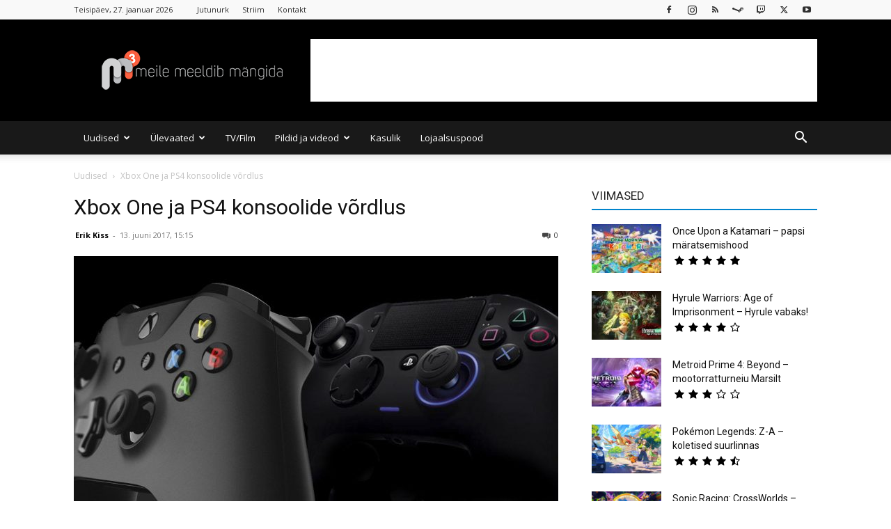

--- FILE ---
content_type: text/html; charset=UTF-8
request_url: https://mkuubis.ee/2017/xbox-one-ja-ps4-konsoolide-vordlus/
body_size: 37902
content:
<!doctype html >
<!--[if IE 8]>    <html class="ie8" lang="en"> <![endif]-->
<!--[if IE 9]>    <html class="ie9" lang="en"> <![endif]-->
<!--[if gt IE 8]><!--> <html lang="et" xmlns:og="http://opengraphprotocol.org/schema/" xmlns:fb="http://www.facebook.com/2008/fbml"> <!--<![endif]-->
<head>
    <title>Xbox One ja PS4 konsoolide võrdlus</title>
    <meta charset="UTF-8" />
    <meta name="viewport" content="width=device-width, initial-scale=1.0">
    <link rel="pingback" href="https://mkuubis.ee/xmlrpc.php" />
    <meta name='robots' content='index, follow, max-image-preview:large, max-snippet:-1, max-video-preview:-1' />

<!-- Start PushCrew Asynchronous Code -->
<script type='text/javascript'>
(function(p,u,s,h) {
    p._pcq = p._pcq || [];
    p._pcq.push(['_currentTime', Date.now()]);
    s = u.createElement('script'); s.type = 'text/javascript'; s.async = true;
    s.src = 'https://cdn.pushcrew.com/js/a3ce73a5f6aba97e45c14200bac80393.js';
    h = u.getElementsByTagName('script')[0]; h.parentNode.insertBefore(s, h);
})(window,document);
</script>
<!-- End PushCrew Asynchronous Code -->
<link rel="icon" type="image/png" href="https://mkuubis.ee/wp-content/uploads/2016/02/cropped-M3-black2.png">            <script src="https://www.google.com/recaptcha/api.js?render=6Le1Z7kUAAAAAMvobSBQk24tJFqjU0TbWPtfv_Ub"></script>
   
	<!-- This site is optimized with the Yoast SEO plugin v26.7 - https://yoast.com/wordpress/plugins/seo/ -->
	<link rel="canonical" href="https://mkuubis.ee/2017/xbox-one-ja-ps4-konsoolide-vordlus/" />
	<meta property="og:locale" content="et_EE" />
	<meta property="og:type" content="article" />
	<meta property="og:title" content="Xbox One ja PS4 konsoolide võrdlus" />
	<meta property="og:description" content="XBOX ONE KONSOOLID Xbox One X Xbox One S Xbox One CPU 2.3GHz 8-core AMD Jaguar 1.75GHz 8-core AMD Jaguar 1.75GHz 8-core AMD Jaguar GPU AMD 1.17 GHz, 6 TFLOP AMD 914 MHz, 1.4 TFLOP AMD 853 MHz, 1.3 TFLOP RAM 12GB GDDR5 8GB DDR3 8GB DDR3 HDD 1TB 500GB / 1TB / 2TB 500GB [&hellip;]" />
	<meta property="og:url" content="https://mkuubis.ee/2017/xbox-one-ja-ps4-konsoolide-vordlus/" />
	<meta property="og:site_name" content="MKuubis" />
	<meta property="article:publisher" content="https://www.facebook.com/mkuubis" />
	<meta property="article:published_time" content="2017-06-13T12:15:07+00:00" />
	<meta property="article:modified_time" content="2017-06-13T12:19:47+00:00" />
	<meta property="og:image" content="https://mkuubis.ee/wp-content/uploads/2017/06/Ps4-vs-xbox-one.jpg" />
	<meta property="og:image:width" content="1368" />
	<meta property="og:image:height" content="700" />
	<meta property="og:image:type" content="image/jpeg" />
	<meta name="author" content="Erik Kiss" />
	<meta name="twitter:card" content="summary_large_image" />
	<meta name="twitter:creator" content="@EdragonXX" />
	<meta name="twitter:site" content="@mkuubis" />
	<meta name="twitter:label1" content="Written by" />
	<meta name="twitter:data1" content="Erik Kiss" />
	<meta name="twitter:label2" content="Est. reading time" />
	<meta name="twitter:data2" content="1 minut" />
	<script type="application/ld+json" class="yoast-schema-graph">{"@context":"https://schema.org","@graph":[{"@type":"NewsArticle","@id":"https://mkuubis.ee/2017/xbox-one-ja-ps4-konsoolide-vordlus/#article","isPartOf":{"@id":"https://mkuubis.ee/2017/xbox-one-ja-ps4-konsoolide-vordlus/"},"author":{"name":"Erik Kiss","@id":"https://mkuubis.ee/#/schema/person/94b2c6978541f1f7236c6f25b82891ec"},"headline":"Xbox One ja PS4 konsoolide võrdlus","datePublished":"2017-06-13T12:15:07+00:00","dateModified":"2017-06-13T12:19:47+00:00","mainEntityOfPage":{"@id":"https://mkuubis.ee/2017/xbox-one-ja-ps4-konsoolide-vordlus/"},"wordCount":281,"commentCount":0,"publisher":{"@id":"https://mkuubis.ee/#organization"},"image":{"@id":"https://mkuubis.ee/2017/xbox-one-ja-ps4-konsoolide-vordlus/#primaryimage"},"thumbnailUrl":"https://mkuubis.ee/wp-content/uploads/2017/06/Ps4-vs-xbox-one.jpg","keywords":["PlayStation","PS4","PS4 Pro","PS4 Slim","võrdlus","Xbox","Xbox One","Xbox One S","Xbox One X"],"articleSection":["Uudised"],"inLanguage":"et","potentialAction":[{"@type":"CommentAction","name":"Comment","target":["https://mkuubis.ee/2017/xbox-one-ja-ps4-konsoolide-vordlus/#respond"]}]},{"@type":"WebPage","@id":"https://mkuubis.ee/2017/xbox-one-ja-ps4-konsoolide-vordlus/","url":"https://mkuubis.ee/2017/xbox-one-ja-ps4-konsoolide-vordlus/","name":"Xbox One ja PS4 konsoolide võrdlus","isPartOf":{"@id":"https://mkuubis.ee/#website"},"primaryImageOfPage":{"@id":"https://mkuubis.ee/2017/xbox-one-ja-ps4-konsoolide-vordlus/#primaryimage"},"image":{"@id":"https://mkuubis.ee/2017/xbox-one-ja-ps4-konsoolide-vordlus/#primaryimage"},"thumbnailUrl":"https://mkuubis.ee/wp-content/uploads/2017/06/Ps4-vs-xbox-one.jpg","datePublished":"2017-06-13T12:15:07+00:00","dateModified":"2017-06-13T12:19:47+00:00","breadcrumb":{"@id":"https://mkuubis.ee/2017/xbox-one-ja-ps4-konsoolide-vordlus/#breadcrumb"},"inLanguage":"et","potentialAction":{"@type":"ListenAction","target":"https://mkuubis.ee/2017/xbox-one-ja-ps4-konsoolide-vordlus/#podcast_player_12966","object":{"@id":"https://mkuubis.ee/2017/xbox-one-ja-ps4-konsoolide-vordlus/#/schema/podcast"}},"mainEntityOfPage":"https://mkuubis.ee/2017/xbox-one-ja-ps4-konsoolide-vordlus/#/schema/podcast"},{"@type":"ImageObject","inLanguage":"et","@id":"https://mkuubis.ee/2017/xbox-one-ja-ps4-konsoolide-vordlus/#primaryimage","url":"https://mkuubis.ee/wp-content/uploads/2017/06/Ps4-vs-xbox-one.jpg","contentUrl":"https://mkuubis.ee/wp-content/uploads/2017/06/Ps4-vs-xbox-one.jpg","width":"1368","height":"700"},{"@type":"BreadcrumbList","@id":"https://mkuubis.ee/2017/xbox-one-ja-ps4-konsoolide-vordlus/#breadcrumb","itemListElement":[{"@type":"ListItem","position":1,"name":"Home","item":"https://mkuubis.ee/"},{"@type":"ListItem","position":2,"name":"Xbox One ja PS4 konsoolide võrdlus"}]},{"@type":"WebSite","@id":"https://mkuubis.ee/#website","url":"https://mkuubis.ee/","name":"Mkuubis","description":"Meile Meeldib Mängida","publisher":{"@id":"https://mkuubis.ee/#organization"},"potentialAction":[{"@type":"SearchAction","target":{"@type":"EntryPoint","urlTemplate":"https://mkuubis.ee/?s={search_term_string}"},"query-input":{"@type":"PropertyValueSpecification","valueRequired":true,"valueName":"search_term_string"}}],"inLanguage":"et"},{"@type":"Organization","@id":"https://mkuubis.ee/#organization","name":"Meile Meeldib Mängida","url":"https://mkuubis.ee/","logo":{"@type":"ImageObject","inLanguage":"et","@id":"https://mkuubis.ee/#/schema/logo/image/","url":"https://mkuubis.ee/wp-content/uploads/2014/04/m3logo_BIG.png","contentUrl":"https://mkuubis.ee/wp-content/uploads/2014/04/m3logo_BIG.png","width":1563,"height":1563,"caption":"Meile Meeldib Mängida"},"image":{"@id":"https://mkuubis.ee/#/schema/logo/image/"},"sameAs":["https://www.facebook.com/mkuubis","https://x.com/mkuubis","https://instagram.com/mkuubis","https://youtube.com/mkuubis"]},{"@type":"Person","@id":"https://mkuubis.ee/#/schema/person/94b2c6978541f1f7236c6f25b82891ec","name":"Erik Kiss","image":{"@type":"ImageObject","inLanguage":"et","@id":"https://mkuubis.ee/#/schema/person/image/","url":"https://secure.gravatar.com/avatar/d248d80115456f0ea3e7cd79c134358af483e49c1da167a65f2065765f6451cd?s=96&d=mm&r=g","contentUrl":"https://secure.gravatar.com/avatar/d248d80115456f0ea3e7cd79c134358af483e49c1da167a65f2065765f6451cd?s=96&d=mm&r=g","caption":"Erik Kiss"},"description":"Peatoimetaja, Meile Meeldib Mängida asutajaliige","sameAs":["https://x.com/EdragonXX"],"url":"https://mkuubis.ee/author/erik/"}]}</script>
	<!-- / Yoast SEO plugin. -->


<link rel='dns-prefetch' href='//stats.wp.com' />
<link rel='dns-prefetch' href='//fonts.googleapis.com' />
<link rel="alternate" type="application/rss+xml" title="MKuubis &raquo; RSS" href="https://mkuubis.ee/feed/" />
<link rel="alternate" type="application/rss+xml" title="MKuubis &raquo; Kommentaaride RSS" href="https://mkuubis.ee/comments/feed/" />
<script type="text/javascript" id="wpp-js" src="https://mkuubis.ee/wp-content/plugins/wordpress-popular-posts/assets/js/wpp.min.js?ver=7.3.6" data-sampling="0" data-sampling-rate="100" data-api-url="https://mkuubis.ee/wp-json/wordpress-popular-posts" data-post-id="12966" data-token="e72e3b07b8" data-lang="0" data-debug="0"></script>
<link rel="alternate" title="oEmbed (JSON)" type="application/json+oembed" href="https://mkuubis.ee/wp-json/oembed/1.0/embed?url=https%3A%2F%2Fmkuubis.ee%2F2017%2Fxbox-one-ja-ps4-konsoolide-vordlus%2F" />
<link rel="alternate" title="oEmbed (XML)" type="text/xml+oembed" href="https://mkuubis.ee/wp-json/oembed/1.0/embed?url=https%3A%2F%2Fmkuubis.ee%2F2017%2Fxbox-one-ja-ps4-konsoolide-vordlus%2F&#038;format=xml" />
<meta property="og:image" content="https://mkuubis.ee/wp-content/uploads/2017/06/Ps4-vs-xbox-one-1024x524.jpg"/><style id='wp-img-auto-sizes-contain-inline-css' type='text/css'>
img:is([sizes=auto i],[sizes^="auto," i]){contain-intrinsic-size:3000px 1500px}
/*# sourceURL=wp-img-auto-sizes-contain-inline-css */
</style>
<style id='wp-emoji-styles-inline-css' type='text/css'>

	img.wp-smiley, img.emoji {
		display: inline !important;
		border: none !important;
		box-shadow: none !important;
		height: 1em !important;
		width: 1em !important;
		margin: 0 0.07em !important;
		vertical-align: -0.1em !important;
		background: none !important;
		padding: 0 !important;
	}
/*# sourceURL=wp-emoji-styles-inline-css */
</style>
<style id='wp-block-library-inline-css' type='text/css'>
:root{--wp-block-synced-color:#7a00df;--wp-block-synced-color--rgb:122,0,223;--wp-bound-block-color:var(--wp-block-synced-color);--wp-editor-canvas-background:#ddd;--wp-admin-theme-color:#007cba;--wp-admin-theme-color--rgb:0,124,186;--wp-admin-theme-color-darker-10:#006ba1;--wp-admin-theme-color-darker-10--rgb:0,107,160.5;--wp-admin-theme-color-darker-20:#005a87;--wp-admin-theme-color-darker-20--rgb:0,90,135;--wp-admin-border-width-focus:2px}@media (min-resolution:192dpi){:root{--wp-admin-border-width-focus:1.5px}}.wp-element-button{cursor:pointer}:root .has-very-light-gray-background-color{background-color:#eee}:root .has-very-dark-gray-background-color{background-color:#313131}:root .has-very-light-gray-color{color:#eee}:root .has-very-dark-gray-color{color:#313131}:root .has-vivid-green-cyan-to-vivid-cyan-blue-gradient-background{background:linear-gradient(135deg,#00d084,#0693e3)}:root .has-purple-crush-gradient-background{background:linear-gradient(135deg,#34e2e4,#4721fb 50%,#ab1dfe)}:root .has-hazy-dawn-gradient-background{background:linear-gradient(135deg,#faaca8,#dad0ec)}:root .has-subdued-olive-gradient-background{background:linear-gradient(135deg,#fafae1,#67a671)}:root .has-atomic-cream-gradient-background{background:linear-gradient(135deg,#fdd79a,#004a59)}:root .has-nightshade-gradient-background{background:linear-gradient(135deg,#330968,#31cdcf)}:root .has-midnight-gradient-background{background:linear-gradient(135deg,#020381,#2874fc)}:root{--wp--preset--font-size--normal:16px;--wp--preset--font-size--huge:42px}.has-regular-font-size{font-size:1em}.has-larger-font-size{font-size:2.625em}.has-normal-font-size{font-size:var(--wp--preset--font-size--normal)}.has-huge-font-size{font-size:var(--wp--preset--font-size--huge)}.has-text-align-center{text-align:center}.has-text-align-left{text-align:left}.has-text-align-right{text-align:right}.has-fit-text{white-space:nowrap!important}#end-resizable-editor-section{display:none}.aligncenter{clear:both}.items-justified-left{justify-content:flex-start}.items-justified-center{justify-content:center}.items-justified-right{justify-content:flex-end}.items-justified-space-between{justify-content:space-between}.screen-reader-text{border:0;clip-path:inset(50%);height:1px;margin:-1px;overflow:hidden;padding:0;position:absolute;width:1px;word-wrap:normal!important}.screen-reader-text:focus{background-color:#ddd;clip-path:none;color:#444;display:block;font-size:1em;height:auto;left:5px;line-height:normal;padding:15px 23px 14px;text-decoration:none;top:5px;width:auto;z-index:100000}html :where(.has-border-color){border-style:solid}html :where([style*=border-top-color]){border-top-style:solid}html :where([style*=border-right-color]){border-right-style:solid}html :where([style*=border-bottom-color]){border-bottom-style:solid}html :where([style*=border-left-color]){border-left-style:solid}html :where([style*=border-width]){border-style:solid}html :where([style*=border-top-width]){border-top-style:solid}html :where([style*=border-right-width]){border-right-style:solid}html :where([style*=border-bottom-width]){border-bottom-style:solid}html :where([style*=border-left-width]){border-left-style:solid}html :where(img[class*=wp-image-]){height:auto;max-width:100%}:where(figure){margin:0 0 1em}html :where(.is-position-sticky){--wp-admin--admin-bar--position-offset:var(--wp-admin--admin-bar--height,0px)}@media screen and (max-width:600px){html :where(.is-position-sticky){--wp-admin--admin-bar--position-offset:0px}}

/*# sourceURL=wp-block-library-inline-css */
</style><style id='global-styles-inline-css' type='text/css'>
:root{--wp--preset--aspect-ratio--square: 1;--wp--preset--aspect-ratio--4-3: 4/3;--wp--preset--aspect-ratio--3-4: 3/4;--wp--preset--aspect-ratio--3-2: 3/2;--wp--preset--aspect-ratio--2-3: 2/3;--wp--preset--aspect-ratio--16-9: 16/9;--wp--preset--aspect-ratio--9-16: 9/16;--wp--preset--color--black: #000000;--wp--preset--color--cyan-bluish-gray: #abb8c3;--wp--preset--color--white: #ffffff;--wp--preset--color--pale-pink: #f78da7;--wp--preset--color--vivid-red: #cf2e2e;--wp--preset--color--luminous-vivid-orange: #ff6900;--wp--preset--color--luminous-vivid-amber: #fcb900;--wp--preset--color--light-green-cyan: #7bdcb5;--wp--preset--color--vivid-green-cyan: #00d084;--wp--preset--color--pale-cyan-blue: #8ed1fc;--wp--preset--color--vivid-cyan-blue: #0693e3;--wp--preset--color--vivid-purple: #9b51e0;--wp--preset--gradient--vivid-cyan-blue-to-vivid-purple: linear-gradient(135deg,rgb(6,147,227) 0%,rgb(155,81,224) 100%);--wp--preset--gradient--light-green-cyan-to-vivid-green-cyan: linear-gradient(135deg,rgb(122,220,180) 0%,rgb(0,208,130) 100%);--wp--preset--gradient--luminous-vivid-amber-to-luminous-vivid-orange: linear-gradient(135deg,rgb(252,185,0) 0%,rgb(255,105,0) 100%);--wp--preset--gradient--luminous-vivid-orange-to-vivid-red: linear-gradient(135deg,rgb(255,105,0) 0%,rgb(207,46,46) 100%);--wp--preset--gradient--very-light-gray-to-cyan-bluish-gray: linear-gradient(135deg,rgb(238,238,238) 0%,rgb(169,184,195) 100%);--wp--preset--gradient--cool-to-warm-spectrum: linear-gradient(135deg,rgb(74,234,220) 0%,rgb(151,120,209) 20%,rgb(207,42,186) 40%,rgb(238,44,130) 60%,rgb(251,105,98) 80%,rgb(254,248,76) 100%);--wp--preset--gradient--blush-light-purple: linear-gradient(135deg,rgb(255,206,236) 0%,rgb(152,150,240) 100%);--wp--preset--gradient--blush-bordeaux: linear-gradient(135deg,rgb(254,205,165) 0%,rgb(254,45,45) 50%,rgb(107,0,62) 100%);--wp--preset--gradient--luminous-dusk: linear-gradient(135deg,rgb(255,203,112) 0%,rgb(199,81,192) 50%,rgb(65,88,208) 100%);--wp--preset--gradient--pale-ocean: linear-gradient(135deg,rgb(255,245,203) 0%,rgb(182,227,212) 50%,rgb(51,167,181) 100%);--wp--preset--gradient--electric-grass: linear-gradient(135deg,rgb(202,248,128) 0%,rgb(113,206,126) 100%);--wp--preset--gradient--midnight: linear-gradient(135deg,rgb(2,3,129) 0%,rgb(40,116,252) 100%);--wp--preset--font-size--small: 11px;--wp--preset--font-size--medium: 20px;--wp--preset--font-size--large: 32px;--wp--preset--font-size--x-large: 42px;--wp--preset--font-size--regular: 15px;--wp--preset--font-size--larger: 50px;--wp--preset--spacing--20: 0.44rem;--wp--preset--spacing--30: 0.67rem;--wp--preset--spacing--40: 1rem;--wp--preset--spacing--50: 1.5rem;--wp--preset--spacing--60: 2.25rem;--wp--preset--spacing--70: 3.38rem;--wp--preset--spacing--80: 5.06rem;--wp--preset--shadow--natural: 6px 6px 9px rgba(0, 0, 0, 0.2);--wp--preset--shadow--deep: 12px 12px 50px rgba(0, 0, 0, 0.4);--wp--preset--shadow--sharp: 6px 6px 0px rgba(0, 0, 0, 0.2);--wp--preset--shadow--outlined: 6px 6px 0px -3px rgb(255, 255, 255), 6px 6px rgb(0, 0, 0);--wp--preset--shadow--crisp: 6px 6px 0px rgb(0, 0, 0);}:where(.is-layout-flex){gap: 0.5em;}:where(.is-layout-grid){gap: 0.5em;}body .is-layout-flex{display: flex;}.is-layout-flex{flex-wrap: wrap;align-items: center;}.is-layout-flex > :is(*, div){margin: 0;}body .is-layout-grid{display: grid;}.is-layout-grid > :is(*, div){margin: 0;}:where(.wp-block-columns.is-layout-flex){gap: 2em;}:where(.wp-block-columns.is-layout-grid){gap: 2em;}:where(.wp-block-post-template.is-layout-flex){gap: 1.25em;}:where(.wp-block-post-template.is-layout-grid){gap: 1.25em;}.has-black-color{color: var(--wp--preset--color--black) !important;}.has-cyan-bluish-gray-color{color: var(--wp--preset--color--cyan-bluish-gray) !important;}.has-white-color{color: var(--wp--preset--color--white) !important;}.has-pale-pink-color{color: var(--wp--preset--color--pale-pink) !important;}.has-vivid-red-color{color: var(--wp--preset--color--vivid-red) !important;}.has-luminous-vivid-orange-color{color: var(--wp--preset--color--luminous-vivid-orange) !important;}.has-luminous-vivid-amber-color{color: var(--wp--preset--color--luminous-vivid-amber) !important;}.has-light-green-cyan-color{color: var(--wp--preset--color--light-green-cyan) !important;}.has-vivid-green-cyan-color{color: var(--wp--preset--color--vivid-green-cyan) !important;}.has-pale-cyan-blue-color{color: var(--wp--preset--color--pale-cyan-blue) !important;}.has-vivid-cyan-blue-color{color: var(--wp--preset--color--vivid-cyan-blue) !important;}.has-vivid-purple-color{color: var(--wp--preset--color--vivid-purple) !important;}.has-black-background-color{background-color: var(--wp--preset--color--black) !important;}.has-cyan-bluish-gray-background-color{background-color: var(--wp--preset--color--cyan-bluish-gray) !important;}.has-white-background-color{background-color: var(--wp--preset--color--white) !important;}.has-pale-pink-background-color{background-color: var(--wp--preset--color--pale-pink) !important;}.has-vivid-red-background-color{background-color: var(--wp--preset--color--vivid-red) !important;}.has-luminous-vivid-orange-background-color{background-color: var(--wp--preset--color--luminous-vivid-orange) !important;}.has-luminous-vivid-amber-background-color{background-color: var(--wp--preset--color--luminous-vivid-amber) !important;}.has-light-green-cyan-background-color{background-color: var(--wp--preset--color--light-green-cyan) !important;}.has-vivid-green-cyan-background-color{background-color: var(--wp--preset--color--vivid-green-cyan) !important;}.has-pale-cyan-blue-background-color{background-color: var(--wp--preset--color--pale-cyan-blue) !important;}.has-vivid-cyan-blue-background-color{background-color: var(--wp--preset--color--vivid-cyan-blue) !important;}.has-vivid-purple-background-color{background-color: var(--wp--preset--color--vivid-purple) !important;}.has-black-border-color{border-color: var(--wp--preset--color--black) !important;}.has-cyan-bluish-gray-border-color{border-color: var(--wp--preset--color--cyan-bluish-gray) !important;}.has-white-border-color{border-color: var(--wp--preset--color--white) !important;}.has-pale-pink-border-color{border-color: var(--wp--preset--color--pale-pink) !important;}.has-vivid-red-border-color{border-color: var(--wp--preset--color--vivid-red) !important;}.has-luminous-vivid-orange-border-color{border-color: var(--wp--preset--color--luminous-vivid-orange) !important;}.has-luminous-vivid-amber-border-color{border-color: var(--wp--preset--color--luminous-vivid-amber) !important;}.has-light-green-cyan-border-color{border-color: var(--wp--preset--color--light-green-cyan) !important;}.has-vivid-green-cyan-border-color{border-color: var(--wp--preset--color--vivid-green-cyan) !important;}.has-pale-cyan-blue-border-color{border-color: var(--wp--preset--color--pale-cyan-blue) !important;}.has-vivid-cyan-blue-border-color{border-color: var(--wp--preset--color--vivid-cyan-blue) !important;}.has-vivid-purple-border-color{border-color: var(--wp--preset--color--vivid-purple) !important;}.has-vivid-cyan-blue-to-vivid-purple-gradient-background{background: var(--wp--preset--gradient--vivid-cyan-blue-to-vivid-purple) !important;}.has-light-green-cyan-to-vivid-green-cyan-gradient-background{background: var(--wp--preset--gradient--light-green-cyan-to-vivid-green-cyan) !important;}.has-luminous-vivid-amber-to-luminous-vivid-orange-gradient-background{background: var(--wp--preset--gradient--luminous-vivid-amber-to-luminous-vivid-orange) !important;}.has-luminous-vivid-orange-to-vivid-red-gradient-background{background: var(--wp--preset--gradient--luminous-vivid-orange-to-vivid-red) !important;}.has-very-light-gray-to-cyan-bluish-gray-gradient-background{background: var(--wp--preset--gradient--very-light-gray-to-cyan-bluish-gray) !important;}.has-cool-to-warm-spectrum-gradient-background{background: var(--wp--preset--gradient--cool-to-warm-spectrum) !important;}.has-blush-light-purple-gradient-background{background: var(--wp--preset--gradient--blush-light-purple) !important;}.has-blush-bordeaux-gradient-background{background: var(--wp--preset--gradient--blush-bordeaux) !important;}.has-luminous-dusk-gradient-background{background: var(--wp--preset--gradient--luminous-dusk) !important;}.has-pale-ocean-gradient-background{background: var(--wp--preset--gradient--pale-ocean) !important;}.has-electric-grass-gradient-background{background: var(--wp--preset--gradient--electric-grass) !important;}.has-midnight-gradient-background{background: var(--wp--preset--gradient--midnight) !important;}.has-small-font-size{font-size: var(--wp--preset--font-size--small) !important;}.has-medium-font-size{font-size: var(--wp--preset--font-size--medium) !important;}.has-large-font-size{font-size: var(--wp--preset--font-size--large) !important;}.has-x-large-font-size{font-size: var(--wp--preset--font-size--x-large) !important;}
/*# sourceURL=global-styles-inline-css */
</style>

<style id='classic-theme-styles-inline-css' type='text/css'>
/*! This file is auto-generated */
.wp-block-button__link{color:#fff;background-color:#32373c;border-radius:9999px;box-shadow:none;text-decoration:none;padding:calc(.667em + 2px) calc(1.333em + 2px);font-size:1.125em}.wp-block-file__button{background:#32373c;color:#fff;text-decoration:none}
/*# sourceURL=/wp-includes/css/classic-themes.min.css */
</style>
<link rel='stylesheet' id='contact-form-7-css' href='https://mkuubis.ee/wp-content/plugins/contact-form-7/includes/css/styles.css?ver=6.1.4' type='text/css' media='all' />
<link rel='stylesheet' id='lets-review-api-css' href='https://mkuubis.ee/wp-content/plugins/lets-review/assets/css/style-api.min.css?ver=3.4.0' type='text/css' media='all' />
<link rel='stylesheet' id='font-awesome-css' href='https://mkuubis.ee/wp-content/plugins/lets-review/assets/fonts/fontawesome/css/fontawesome.min.css?ver=3.4.0' type='text/css' media='all' />
<link rel='stylesheet' id='font-awesome-regular-css' href='https://mkuubis.ee/wp-content/plugins/lets-review/assets/fonts/fontawesome/css/regular.min.css?ver=3.4.0' type='text/css' media='all' />
<link rel='stylesheet' id='font-awesome-solid-css' href='https://mkuubis.ee/wp-content/plugins/lets-review/assets/fonts/fontawesome/css/solid.min.css?ver=3.4.0' type='text/css' media='all' />
<link rel='stylesheet' id='rss-retriever-css' href='https://mkuubis.ee/wp-content/plugins/wp-rss-retriever/inc/css/rss-retriever.css?ver=1.6.10' type='text/css' media='all' />
<link rel='stylesheet' id='td-plugin-multi-purpose-css' href='https://mkuubis.ee/wp-content/plugins/td-composer/td-multi-purpose/style.css?ver=492e3cf54bd42df3b24a3de8e2307cafx' type='text/css' media='all' />
<link rel='stylesheet' id='google-fonts-style-css' href='https://fonts.googleapis.com/css?family=Open+Sans%3A400%2C600%2C700%7CRoboto%3A400%2C600%2C700%7C&#038;display=swap&#038;ver=12.7.1' type='text/css' media='all' />
<link rel='stylesheet' id='lets-review-widget-css' href='https://mkuubis.ee/wp-content/plugins/lets-review/assets/css/style-widget.min.css?ver=3.4.0' type='text/css' media='all' />
<link rel='stylesheet' id='td-theme-css' href='https://mkuubis.ee/wp-content/themes/Newspaper/style.css?ver=12.7.1' type='text/css' media='all' />
<style id='td-theme-inline-css' type='text/css'>@media (max-width:767px){.td-header-desktop-wrap{display:none}}@media (min-width:767px){.td-header-mobile-wrap{display:none}}</style>
<link rel='stylesheet' id='__EPYT__style-css' href='https://mkuubis.ee/wp-content/plugins/youtube-embed-plus/styles/ytprefs.min.css?ver=14.2.4' type='text/css' media='all' />
<style id='__EPYT__style-inline-css' type='text/css'>

                .epyt-gallery-thumb {
                        width: 50%;
                }
                
/*# sourceURL=__EPYT__style-inline-css */
</style>
<link rel='stylesheet' id='td-legacy-framework-front-style-css' href='https://mkuubis.ee/wp-content/plugins/td-composer/legacy/Newspaper/assets/css/td_legacy_main.css?ver=492e3cf54bd42df3b24a3de8e2307cafx' type='text/css' media='all' />
<link rel='stylesheet' id='td-standard-pack-framework-front-style-css' href='https://mkuubis.ee/wp-content/plugins/td-standard-pack/Newspaper/assets/css/td_standard_pack_main.css?ver=8ae1459a1d876d507918f73cef68310e' type='text/css' media='all' />
<link rel='stylesheet' id='td-theme-demo-style-css' href='https://mkuubis.ee/wp-content/plugins/td-composer/legacy/Newspaper/includes/demos/magazine/demo_style.css?ver=12.7.1' type='text/css' media='all' />
<link rel='stylesheet' id='tdb_style_cloud_templates_front-css' href='https://mkuubis.ee/wp-content/plugins/td-cloud-library/assets/css/tdb_main.css?ver=d578089f160957352b9b4ca6d880fd8f' type='text/css' media='all' />
<script type="text/javascript" src="https://mkuubis.ee/wp-includes/js/jquery/jquery.min.js?ver=3.7.1" id="jquery-core-js"></script>
<script type="text/javascript" src="https://mkuubis.ee/wp-includes/js/jquery/jquery-migrate.min.js?ver=3.4.1" id="jquery-migrate-js"></script>
<script type="text/javascript" id="__ytprefs__-js-extra">
/* <![CDATA[ */
var _EPYT_ = {"ajaxurl":"https://mkuubis.ee/wp-admin/admin-ajax.php","security":"016c21d39e","gallery_scrolloffset":"20","eppathtoscripts":"https://mkuubis.ee/wp-content/plugins/youtube-embed-plus/scripts/","eppath":"https://mkuubis.ee/wp-content/plugins/youtube-embed-plus/","epresponsiveselector":"[\"iframe.__youtube_prefs_widget__\"]","epdovol":"1","version":"14.2.4","evselector":"iframe.__youtube_prefs__[src], iframe[src*=\"youtube.com/embed/\"], iframe[src*=\"youtube-nocookie.com/embed/\"]","ajax_compat":"","maxres_facade":"eager","ytapi_load":"light","pause_others":"","stopMobileBuffer":"1","facade_mode":"","not_live_on_channel":""};
//# sourceURL=__ytprefs__-js-extra
/* ]]> */
</script>
<script type="text/javascript" src="https://mkuubis.ee/wp-content/plugins/youtube-embed-plus/scripts/ytprefs.min.js?ver=14.2.4" id="__ytprefs__-js"></script>
<link rel="https://api.w.org/" href="https://mkuubis.ee/wp-json/" /><link rel="alternate" title="JSON" type="application/json" href="https://mkuubis.ee/wp-json/wp/v2/posts/12966" /><link rel="EditURI" type="application/rsd+xml" title="RSD" href="https://mkuubis.ee/xmlrpc.php?rsd" />

<link rel='shortlink' href='https://mkuubis.ee/?p=12966' />
<style type="text/css">
.feedzy-rss-link-icon:after {
	content: url("https://mkuubis.ee/wp-content/plugins/feedzy-rss-feeds/img/external-link.png");
	margin-left: 3px;
}
</style>
		<script type="text/javascript">//<![CDATA[
  function external_links_in_new_windows_loop() {
    if (!document.links) {
      document.links = document.getElementsByTagName('a');
    }
    var change_link = false;
    var force = '';
    var ignore = '';

    for (var t=0; t<document.links.length; t++) {
      var all_links = document.links[t];
      change_link = false;
      
      if(document.links[t].hasAttribute('onClick') == false) {
        // forced if the address starts with http (or also https), but does not link to the current domain
        if(all_links.href.search(/^http/) != -1 && all_links.href.search('mkuubis.ee') == -1 && all_links.href.search(/^#/) == -1) {
          // console.log('Changed ' + all_links.href);
          change_link = true;
        }
          
        if(force != '' && all_links.href.search(force) != -1) {
          // forced
          // console.log('force ' + all_links.href);
          change_link = true;
        }
        
        if(ignore != '' && all_links.href.search(ignore) != -1) {
          // console.log('ignore ' + all_links.href);
          // ignored
          change_link = false;
        }

        if(change_link == true) {
          // console.log('Changed ' + all_links.href);
          document.links[t].setAttribute('onClick', 'javascript:window.open(\'' + all_links.href.replace(/'/g, '') + '\', \'_blank\', \'noopener\'); return false;');
          document.links[t].removeAttribute('target');
        }
      }
    }
  }
  
  // Load
  function external_links_in_new_windows_load(func)
  {  
    var oldonload = window.onload;
    if (typeof window.onload != 'function'){
      window.onload = func;
    } else {
      window.onload = function(){
        oldonload();
        func();
      }
    }
  }

  external_links_in_new_windows_load(external_links_in_new_windows_loop);
  //]]></script>


<link rel="alternate" type="application/rss+xml" title="Podcasti RSS voog" href="https://mkuubis.ee/feed/podcast" />

	<style>img#wpstats{display:none}</style>
		            <style id="wpp-loading-animation-styles">@-webkit-keyframes bgslide{from{background-position-x:0}to{background-position-x:-200%}}@keyframes bgslide{from{background-position-x:0}to{background-position-x:-200%}}.wpp-widget-block-placeholder,.wpp-shortcode-placeholder{margin:0 auto;width:60px;height:3px;background:#dd3737;background:linear-gradient(90deg,#dd3737 0%,#571313 10%,#dd3737 100%);background-size:200% auto;border-radius:3px;-webkit-animation:bgslide 1s infinite linear;animation:bgslide 1s infinite linear}</style>
                <script>
        window.tdb_global_vars = {"wpRestUrl":"https:\/\/mkuubis.ee\/wp-json\/","permalinkStructure":"\/%year%\/%postname%\/"};
        window.tdb_p_autoload_vars = {"isAjax":false,"isAdminBarShowing":false,"autoloadStatus":"off","origPostEditUrl":null};
    </script>
    
    <style id="tdb-global-colors">:root{--accent-color:#fff}</style>

    
	
<!-- JS generated by theme -->

<script type="text/javascript" id="td-generated-header-js">
    
    

	    var tdBlocksArray = []; //here we store all the items for the current page

	    // td_block class - each ajax block uses a object of this class for requests
	    function tdBlock() {
		    this.id = '';
		    this.block_type = 1; //block type id (1-234 etc)
		    this.atts = '';
		    this.td_column_number = '';
		    this.td_current_page = 1; //
		    this.post_count = 0; //from wp
		    this.found_posts = 0; //from wp
		    this.max_num_pages = 0; //from wp
		    this.td_filter_value = ''; //current live filter value
		    this.is_ajax_running = false;
		    this.td_user_action = ''; // load more or infinite loader (used by the animation)
		    this.header_color = '';
		    this.ajax_pagination_infinite_stop = ''; //show load more at page x
	    }

        // td_js_generator - mini detector
        ( function () {
            var htmlTag = document.getElementsByTagName("html")[0];

	        if ( navigator.userAgent.indexOf("MSIE 10.0") > -1 ) {
                htmlTag.className += ' ie10';
            }

            if ( !!navigator.userAgent.match(/Trident.*rv\:11\./) ) {
                htmlTag.className += ' ie11';
            }

	        if ( navigator.userAgent.indexOf("Edge") > -1 ) {
                htmlTag.className += ' ieEdge';
            }

            if ( /(iPad|iPhone|iPod)/g.test(navigator.userAgent) ) {
                htmlTag.className += ' td-md-is-ios';
            }

            var user_agent = navigator.userAgent.toLowerCase();
            if ( user_agent.indexOf("android") > -1 ) {
                htmlTag.className += ' td-md-is-android';
            }

            if ( -1 !== navigator.userAgent.indexOf('Mac OS X')  ) {
                htmlTag.className += ' td-md-is-os-x';
            }

            if ( /chrom(e|ium)/.test(navigator.userAgent.toLowerCase()) ) {
               htmlTag.className += ' td-md-is-chrome';
            }

            if ( -1 !== navigator.userAgent.indexOf('Firefox') ) {
                htmlTag.className += ' td-md-is-firefox';
            }

            if ( -1 !== navigator.userAgent.indexOf('Safari') && -1 === navigator.userAgent.indexOf('Chrome') ) {
                htmlTag.className += ' td-md-is-safari';
            }

            if( -1 !== navigator.userAgent.indexOf('IEMobile') ){
                htmlTag.className += ' td-md-is-iemobile';
            }

        })();

        var tdLocalCache = {};

        ( function () {
            "use strict";

            tdLocalCache = {
                data: {},
                remove: function (resource_id) {
                    delete tdLocalCache.data[resource_id];
                },
                exist: function (resource_id) {
                    return tdLocalCache.data.hasOwnProperty(resource_id) && tdLocalCache.data[resource_id] !== null;
                },
                get: function (resource_id) {
                    return tdLocalCache.data[resource_id];
                },
                set: function (resource_id, cachedData) {
                    tdLocalCache.remove(resource_id);
                    tdLocalCache.data[resource_id] = cachedData;
                }
            };
        })();

    
    
var td_viewport_interval_list=[{"limitBottom":767,"sidebarWidth":228},{"limitBottom":1018,"sidebarWidth":300},{"limitBottom":1140,"sidebarWidth":324}];
var tds_general_modal_image="yes";
var tdc_is_installed="yes";
var tdc_domain_active=false;
var td_ajax_url="https:\/\/mkuubis.ee\/wp-admin\/admin-ajax.php?td_theme_name=Newspaper&v=12.7.1";
var td_get_template_directory_uri="https:\/\/mkuubis.ee\/wp-content\/plugins\/td-composer\/legacy\/common";
var tds_snap_menu="snap";
var tds_logo_on_sticky="show";
var tds_header_style="";
var td_please_wait="Palun oota...";
var td_email_user_pass_incorrect="Kasutaja v\u00f5i salas\u00f5na on vale!";
var td_email_user_incorrect="Email v\u00f5i kasutajanimi on vale!";
var td_email_incorrect="Email on vale!";
var td_user_incorrect="Username incorrect!";
var td_email_user_empty="Email or username empty!";
var td_pass_empty="Pass empty!";
var td_pass_pattern_incorrect="Invalid Pass Pattern!";
var td_retype_pass_incorrect="Retyped Pass incorrect!";
var tds_more_articles_on_post_enable="";
var tds_more_articles_on_post_time_to_wait="";
var tds_more_articles_on_post_pages_distance_from_top=0;
var tds_captcha="show";
var tds_theme_color_site_wide="#0084cc";
var tds_smart_sidebar="";
var tdThemeName="Newspaper";
var tdThemeNameWl="Newspaper";
var td_magnific_popup_translation_tPrev="Eelmine (Vasak nool)";
var td_magnific_popup_translation_tNext="J\u00e4rgmine (Parem nool)";
var td_magnific_popup_translation_tCounter="%curr% of %total%";
var td_magnific_popup_translation_ajax_tError="Lehe sisu aadressilt %url% ei \u00f5nnestunud laadida.";
var td_magnific_popup_translation_image_tError="Pilti #%curr% ei \u00f5nnestunud laadida.";
var tdBlockNonce="877e7c42e6";
var tdMobileMenu="enabled";
var tdMobileSearch="enabled";
var tdsDateFormat="l, j. F Y";
var tdDateNamesI18n={"month_names":["jaanuar","veebruar","m\u00e4rts","aprill","mai","juuni","juuli","august","september","oktoober","november","detsember"],"month_names_short":["jaan.","veebr.","m\u00e4rts","apr.","mai","juuni","juuli","aug.","sept.","okt.","nov.","dets."],"day_names":["P\u00fchap\u00e4ev","Esmasp\u00e4ev","Teisip\u00e4ev","Kolmap\u00e4ev","Neljap\u00e4ev","Reede","Laup\u00e4ev"],"day_names_short":["P","E","T","K","N","R","L"]};
var tdb_modal_confirm="Save";
var tdb_modal_cancel="Cancel";
var tdb_modal_confirm_alt="Yes";
var tdb_modal_cancel_alt="No";
var td_deploy_mode="deploy";
var td_ad_background_click_link="";
var td_ad_background_click_target="";
</script>


<!-- Header style compiled by theme -->

<style>.td-page-content .widgettitle{color:#fff}.td_module_wrap .td-image-wrap:before{content:'';position:absolute;top:0;left:0;width:100%;height:100%;background-image:url(https://mkuubis.ee/wp-content/uploads/2015/07/play-300x201.jpg);background-repeat:no-repeat;background-size:cover;background-position:center;z-index:-1}ul.sf-menu>.menu-item>a{font-size:13px;font-weight:normal;text-transform:none}.td-page-title,.td-category-title-holder .td-page-title{font-family:"Open Sans"}.td-page-content p,.td-page-content li,.td-page-content .td_block_text_with_title,.wpb_text_column p{font-family:"Open Sans"}body,p{font-family:"Open Sans";font-size:15px;line-height:26px;font-weight:normal}:root{--td_theme_color:#0084cc;--td_slider_text:rgba(0,132,204,0.7);--td_text_header_color:#222222;--td_mobile_gradient_one_mob:#333145;--td_mobile_gradient_two_mob:#4db2ec;--td_mobile_text_active_color:#4db2ec;--td_page_h_color:#0084cc}.td-header-style-12 .td-header-menu-wrap-full,.td-header-style-12 .td-affix,.td-grid-style-1.td-hover-1 .td-big-grid-post:hover .td-post-category,.td-grid-style-5.td-hover-1 .td-big-grid-post:hover .td-post-category,.td_category_template_3 .td-current-sub-category,.td_category_template_8 .td-category-header .td-category a.td-current-sub-category,.td_category_template_4 .td-category-siblings .td-category a:hover,.td_block_big_grid_9.td-grid-style-1 .td-post-category,.td_block_big_grid_9.td-grid-style-5 .td-post-category,.td-grid-style-6.td-hover-1 .td-module-thumb:after,.tdm-menu-active-style5 .td-header-menu-wrap .sf-menu>.current-menu-item>a,.tdm-menu-active-style5 .td-header-menu-wrap .sf-menu>.current-menu-ancestor>a,.tdm-menu-active-style5 .td-header-menu-wrap .sf-menu>.current-category-ancestor>a,.tdm-menu-active-style5 .td-header-menu-wrap .sf-menu>li>a:hover,.tdm-menu-active-style5 .td-header-menu-wrap .sf-menu>.sfHover>a{background-color:#0084cc}.td_mega_menu_sub_cats .cur-sub-cat,.td-mega-span h3 a:hover,.td_mod_mega_menu:hover .entry-title a,.header-search-wrap .result-msg a:hover,.td-header-top-menu .td-drop-down-search .td_module_wrap:hover .entry-title a,.td-header-top-menu .td-icon-search:hover,.td-header-wrap .result-msg a:hover,.top-header-menu li a:hover,.top-header-menu .current-menu-item>a,.top-header-menu .current-menu-ancestor>a,.top-header-menu .current-category-ancestor>a,.td-social-icon-wrap>a:hover,.td-header-sp-top-widget .td-social-icon-wrap a:hover,.td_mod_related_posts:hover h3>a,.td-post-template-11 .td-related-title .td-related-left:hover,.td-post-template-11 .td-related-title .td-related-right:hover,.td-post-template-11 .td-related-title .td-cur-simple-item,.td-post-template-11 .td_block_related_posts .td-next-prev-wrap a:hover,.td-category-header .td-pulldown-category-filter-link:hover,.td-category-siblings .td-subcat-dropdown a:hover,.td-category-siblings .td-subcat-dropdown a.td-current-sub-category,.footer-text-wrap .footer-email-wrap a,.footer-social-wrap a:hover,.td_module_17 .td-read-more a:hover,.td_module_18 .td-read-more a:hover,.td_module_19 .td-post-author-name a:hover,.td-pulldown-syle-2 .td-subcat-dropdown:hover .td-subcat-more span,.td-pulldown-syle-2 .td-subcat-dropdown:hover .td-subcat-more i,.td-pulldown-syle-3 .td-subcat-dropdown:hover .td-subcat-more span,.td-pulldown-syle-3 .td-subcat-dropdown:hover .td-subcat-more i,.tdm-menu-active-style3 .tdm-header.td-header-wrap .sf-menu>.current-category-ancestor>a,.tdm-menu-active-style3 .tdm-header.td-header-wrap .sf-menu>.current-menu-ancestor>a,.tdm-menu-active-style3 .tdm-header.td-header-wrap .sf-menu>.current-menu-item>a,.tdm-menu-active-style3 .tdm-header.td-header-wrap .sf-menu>.sfHover>a,.tdm-menu-active-style3 .tdm-header.td-header-wrap .sf-menu>li>a:hover{color:#0084cc}.td-mega-menu-page .wpb_content_element ul li a:hover,.td-theme-wrap .td-aj-search-results .td_module_wrap:hover .entry-title a,.td-theme-wrap .header-search-wrap .result-msg a:hover{color:#0084cc!important}.td_category_template_8 .td-category-header .td-category a.td-current-sub-category,.td_category_template_4 .td-category-siblings .td-category a:hover,.tdm-menu-active-style4 .tdm-header .sf-menu>.current-menu-item>a,.tdm-menu-active-style4 .tdm-header .sf-menu>.current-menu-ancestor>a,.tdm-menu-active-style4 .tdm-header .sf-menu>.current-category-ancestor>a,.tdm-menu-active-style4 .tdm-header .sf-menu>li>a:hover,.tdm-menu-active-style4 .tdm-header .sf-menu>.sfHover>a{border-color:#0084cc}.td-header-wrap .td-header-top-menu-full,.td-header-wrap .top-header-menu .sub-menu,.tdm-header-style-1.td-header-wrap .td-header-top-menu-full,.tdm-header-style-1.td-header-wrap .top-header-menu .sub-menu,.tdm-header-style-2.td-header-wrap .td-header-top-menu-full,.tdm-header-style-2.td-header-wrap .top-header-menu .sub-menu,.tdm-header-style-3.td-header-wrap .td-header-top-menu-full,.tdm-header-style-3.td-header-wrap .top-header-menu .sub-menu{background-color:#f9f9f9}.td-header-style-8 .td-header-top-menu-full{background-color:transparent}.td-header-style-8 .td-header-top-menu-full .td-header-top-menu{background-color:#f9f9f9;padding-left:15px;padding-right:15px}.td-header-wrap .td-header-top-menu-full .td-header-top-menu,.td-header-wrap .td-header-top-menu-full{border-bottom:none}.td-header-top-menu,.td-header-top-menu a,.td-header-wrap .td-header-top-menu-full .td-header-top-menu,.td-header-wrap .td-header-top-menu-full a,.td-header-style-8 .td-header-top-menu,.td-header-style-8 .td-header-top-menu a,.td-header-top-menu .td-drop-down-search .entry-title a{color:#2f2f2f}.top-header-menu .current-menu-item>a,.top-header-menu .current-menu-ancestor>a,.top-header-menu .current-category-ancestor>a,.top-header-menu li a:hover,.td-header-sp-top-widget .td-icon-search:hover{color:#0084cc}.td-header-wrap .td-header-sp-top-widget .td-icon-font,.td-header-style-7 .td-header-top-menu .td-social-icon-wrap .td-icon-font{color:#2f2f2f}.td-header-wrap .td-header-sp-top-widget i.td-icon-font:hover{color:#0084cc}.td-header-wrap .td-header-menu-wrap-full,.td-header-menu-wrap.td-affix,.td-header-style-3 .td-header-main-menu,.td-header-style-3 .td-affix .td-header-main-menu,.td-header-style-4 .td-header-main-menu,.td-header-style-4 .td-affix .td-header-main-menu,.td-header-style-8 .td-header-menu-wrap.td-affix,.td-header-style-8 .td-header-top-menu-full{background-color:#191919}.td-boxed-layout .td-header-style-3 .td-header-menu-wrap,.td-boxed-layout .td-header-style-4 .td-header-menu-wrap,.td-header-style-3 .td_stretch_content .td-header-menu-wrap,.td-header-style-4 .td_stretch_content .td-header-menu-wrap{background-color:#191919!important}@media (min-width:1019px){.td-header-style-1 .td-header-sp-recs,.td-header-style-1 .td-header-sp-logo{margin-bottom:28px}}@media (min-width:768px) and (max-width:1018px){.td-header-style-1 .td-header-sp-recs,.td-header-style-1 .td-header-sp-logo{margin-bottom:14px}}.td-header-style-7 .td-header-top-menu{border-bottom:none}.sf-menu>.current-menu-item>a:after,.sf-menu>.current-menu-ancestor>a:after,.sf-menu>.current-category-ancestor>a:after,.sf-menu>li:hover>a:after,.sf-menu>.sfHover>a:after,.td_block_mega_menu .td-next-prev-wrap a:hover,.td-mega-span .td-post-category:hover,.td-header-wrap .black-menu .sf-menu>li>a:hover,.td-header-wrap .black-menu .sf-menu>.current-menu-ancestor>a,.td-header-wrap .black-menu .sf-menu>.sfHover>a,.td-header-wrap .black-menu .sf-menu>.current-menu-item>a,.td-header-wrap .black-menu .sf-menu>.current-menu-ancestor>a,.td-header-wrap .black-menu .sf-menu>.current-category-ancestor>a,.tdm-menu-active-style5 .tdm-header .td-header-menu-wrap .sf-menu>.current-menu-item>a,.tdm-menu-active-style5 .tdm-header .td-header-menu-wrap .sf-menu>.current-menu-ancestor>a,.tdm-menu-active-style5 .tdm-header .td-header-menu-wrap .sf-menu>.current-category-ancestor>a,.tdm-menu-active-style5 .tdm-header .td-header-menu-wrap .sf-menu>li>a:hover,.tdm-menu-active-style5 .tdm-header .td-header-menu-wrap .sf-menu>.sfHover>a{background-color:#000000}.td_block_mega_menu .td-next-prev-wrap a:hover,.tdm-menu-active-style4 .tdm-header .sf-menu>.current-menu-item>a,.tdm-menu-active-style4 .tdm-header .sf-menu>.current-menu-ancestor>a,.tdm-menu-active-style4 .tdm-header .sf-menu>.current-category-ancestor>a,.tdm-menu-active-style4 .tdm-header .sf-menu>li>a:hover,.tdm-menu-active-style4 .tdm-header .sf-menu>.sfHover>a{border-color:#000000}.header-search-wrap .td-drop-down-search:before{border-color:transparent transparent #000000 transparent}.td_mega_menu_sub_cats .cur-sub-cat,.td_mod_mega_menu:hover .entry-title a,.td-theme-wrap .sf-menu ul .td-menu-item>a:hover,.td-theme-wrap .sf-menu ul .sfHover>a,.td-theme-wrap .sf-menu ul .current-menu-ancestor>a,.td-theme-wrap .sf-menu ul .current-category-ancestor>a,.td-theme-wrap .sf-menu ul .current-menu-item>a,.tdm-menu-active-style3 .tdm-header.td-header-wrap .sf-menu>.current-menu-item>a,.tdm-menu-active-style3 .tdm-header.td-header-wrap .sf-menu>.current-menu-ancestor>a,.tdm-menu-active-style3 .tdm-header.td-header-wrap .sf-menu>.current-category-ancestor>a,.tdm-menu-active-style3 .tdm-header.td-header-wrap .sf-menu>li>a:hover,.tdm-menu-active-style3 .tdm-header.td-header-wrap .sf-menu>.sfHover>a{color:#000000}.td-header-wrap .td-header-menu-wrap .sf-menu>li>a,.td-header-wrap .td-header-menu-social .td-social-icon-wrap a,.td-header-style-4 .td-header-menu-social .td-social-icon-wrap i,.td-header-style-5 .td-header-menu-social .td-social-icon-wrap i,.td-header-style-6 .td-header-menu-social .td-social-icon-wrap i,.td-header-style-12 .td-header-menu-social .td-social-icon-wrap i,.td-header-wrap .header-search-wrap #td-header-search-button .td-icon-search{color:#ffffff}.td-header-wrap .td-header-menu-social+.td-search-wrapper #td-header-search-button:before{background-color:#ffffff}ul.sf-menu>.td-menu-item>a,.td-theme-wrap .td-header-menu-social{font-size:13px;font-weight:normal;text-transform:none}.td-affix .sf-menu>.current-menu-item>a:after,.td-affix .sf-menu>.current-menu-ancestor>a:after,.td-affix .sf-menu>.current-category-ancestor>a:after,.td-affix .sf-menu>li:hover>a:after,.td-affix .sf-menu>.sfHover>a:after,.td-header-wrap .td-affix .black-menu .sf-menu>li>a:hover,.td-header-wrap .td-affix .black-menu .sf-menu>.current-menu-ancestor>a,.td-header-wrap .td-affix .black-menu .sf-menu>.sfHover>a,.td-affix .header-search-wrap .td-drop-down-search:after,.td-affix .header-search-wrap .td-drop-down-search .btn:hover,.td-header-wrap .td-affix .black-menu .sf-menu>.current-menu-item>a,.td-header-wrap .td-affix .black-menu .sf-menu>.current-menu-ancestor>a,.td-header-wrap .td-affix .black-menu .sf-menu>.current-category-ancestor>a,.tdm-menu-active-style5 .tdm-header .td-header-menu-wrap.td-affix .sf-menu>.current-menu-item>a,.tdm-menu-active-style5 .tdm-header .td-header-menu-wrap.td-affix .sf-menu>.current-menu-ancestor>a,.tdm-menu-active-style5 .tdm-header .td-header-menu-wrap.td-affix .sf-menu>.current-category-ancestor>a,.tdm-menu-active-style5 .tdm-header .td-header-menu-wrap.td-affix .sf-menu>li>a:hover,.tdm-menu-active-style5 .tdm-header .td-header-menu-wrap.td-affix .sf-menu>.sfHover>a{background-color:#0084cc}.td-affix .header-search-wrap .td-drop-down-search:before{border-color:transparent transparent #0084cc transparent}.tdm-menu-active-style4 .tdm-header .td-affix .sf-menu>.current-menu-item>a,.tdm-menu-active-style4 .tdm-header .td-affix .sf-menu>.current-menu-ancestor>a,.tdm-menu-active-style4 .tdm-header .td-affix .sf-menu>.current-category-ancestor>a,.tdm-menu-active-style4 .tdm-header .td-affix .sf-menu>li>a:hover,.tdm-menu-active-style4 .tdm-header .td-affix .sf-menu>.sfHover>a{border-color:#0084cc}.td-theme-wrap .td-affix .sf-menu ul .td-menu-item>a:hover,.td-theme-wrap .td-affix .sf-menu ul .sfHover>a,.td-theme-wrap .td-affix .sf-menu ul .current-menu-ancestor>a,.td-theme-wrap .td-affix .sf-menu ul .current-category-ancestor>a,.td-theme-wrap .td-affix .sf-menu ul .current-menu-item>a,.tdm-menu-active-style3 .tdm-header .td-affix .sf-menu>.current-menu-item>a,.tdm-menu-active-style3 .tdm-header .td-affix .sf-menu>.current-menu-ancestor>a,.tdm-menu-active-style3 .tdm-header .td-affix .sf-menu>.current-category-ancestor>a,.tdm-menu-active-style3 .tdm-header .td-affix .sf-menu>li>a:hover,.tdm-menu-active-style3 .tdm-header .td-affix .sf-menu>.sfHover>a{color:#0084cc}.td-theme-wrap .td_mod_mega_menu:hover .entry-title a,.td-theme-wrap .sf-menu .td_mega_menu_sub_cats .cur-sub-cat{color:#0084cc}.td-theme-wrap .sf-menu .td-mega-menu .td-post-category:hover,.td-theme-wrap .td-mega-menu .td-next-prev-wrap a:hover{background-color:#0084cc}.td-theme-wrap .td-mega-menu .td-next-prev-wrap a:hover{border-color:#0084cc}.td-theme-wrap .header-search-wrap .td-drop-down-search .btn:hover,.td-theme-wrap .td-aj-search-results .td_module_wrap:hover .entry-title a,.td-theme-wrap .header-search-wrap .result-msg a:hover{color:#0084cc!important}.td-banner-wrap-full,.td-header-style-11 .td-logo-wrap-full{background-color:#000000}.td-header-style-11 .td-logo-wrap-full{border-bottom:0}@media (min-width:1019px){.td-header-style-2 .td-header-sp-recs,.td-header-style-5 .td-a-rec-id-header>div,.td-header-style-5 .td-g-rec-id-header>.adsbygoogle,.td-header-style-6 .td-a-rec-id-header>div,.td-header-style-6 .td-g-rec-id-header>.adsbygoogle,.td-header-style-7 .td-a-rec-id-header>div,.td-header-style-7 .td-g-rec-id-header>.adsbygoogle,.td-header-style-8 .td-a-rec-id-header>div,.td-header-style-8 .td-g-rec-id-header>.adsbygoogle,.td-header-style-12 .td-a-rec-id-header>div,.td-header-style-12 .td-g-rec-id-header>.adsbygoogle{margin-bottom:24px!important}}@media (min-width:768px) and (max-width:1018px){.td-header-style-2 .td-header-sp-recs,.td-header-style-5 .td-a-rec-id-header>div,.td-header-style-5 .td-g-rec-id-header>.adsbygoogle,.td-header-style-6 .td-a-rec-id-header>div,.td-header-style-6 .td-g-rec-id-header>.adsbygoogle,.td-header-style-7 .td-a-rec-id-header>div,.td-header-style-7 .td-g-rec-id-header>.adsbygoogle,.td-header-style-8 .td-a-rec-id-header>div,.td-header-style-8 .td-g-rec-id-header>.adsbygoogle,.td-header-style-12 .td-a-rec-id-header>div,.td-header-style-12 .td-g-rec-id-header>.adsbygoogle{margin-bottom:14px!important}}.td-theme-wrap .sf-menu .td-normal-menu .sub-menu{background-color:#f7f7f7}.td-theme-wrap .sf-menu .td-normal-menu .td-menu-item>a:hover,.td-theme-wrap .sf-menu .td-normal-menu .sfHover>a,.td-theme-wrap .sf-menu .td-normal-menu .current-menu-ancestor>a,.td-theme-wrap .sf-menu .td-normal-menu .current-category-ancestor>a,.td-theme-wrap .sf-menu .td-normal-menu .current-menu-item>a{background-color:#fffffe}.td-theme-wrap .sf-menu .td-normal-menu .td-menu-item>a:hover,.td-theme-wrap .sf-menu .td-normal-menu .sfHover>a,.td-theme-wrap .sf-menu .td-normal-menu .current-menu-ancestor>a,.td-theme-wrap .sf-menu .td-normal-menu .current-category-ancestor>a,.td-theme-wrap .sf-menu .td-normal-menu .current-menu-item>a{color:#0084cc}.td-footer-wrapper,.td-footer-wrapper .td_block_template_7 .td-block-title>*,.td-footer-wrapper .td_block_template_17 .td-block-title,.td-footer-wrapper .td-block-title-wrap .td-wrapper-pulldown-filter{background-color:#0a0a0a}.td-footer-wrapper .footer-social-wrap .td-icon-font{color:#ffffff}.td-footer-wrapper .footer-social-wrap i.td-icon-font:hover{color:#ffffff}.td-sub-footer-container,.td-subfooter-menu li a{color:#ffffff}.td-footer-wrapper .block-title>span,.td-footer-wrapper .block-title>a,.td-footer-wrapper .widgettitle,.td-theme-wrap .td-footer-wrapper .td-container .td-block-title>*,.td-theme-wrap .td-footer-wrapper .td_block_template_6 .td-block-title:before{color:#ffffff}.td-footer-wrapper::before{background-size:100% auto}.td-footer-wrapper::before{opacity:0.6}.td-post-content h1,.td-post-content h2,.td-post-content h3,.td-post-content h4,.td-post-content h5,.td-post-content h6{color:#0084cc}.block-title>span,.block-title>a,.widgettitle,body .td-trending-now-title,.wpb_tabs li a,.vc_tta-container .vc_tta-color-grey.vc_tta-tabs-position-top.vc_tta-style-classic .vc_tta-tabs-container .vc_tta-tab>a,.td-theme-wrap .td-related-title a,.woocommerce div.product .woocommerce-tabs ul.tabs li a,.woocommerce .product .products h2:not(.woocommerce-loop-product__title),.td-theme-wrap .td-block-title{font-size:16px;font-weight:bold;text-transform:uppercase}.top-header-menu>li>a,.td-weather-top-widget .td-weather-now .td-big-degrees,.td-weather-top-widget .td-weather-header .td-weather-city,.td-header-sp-top-menu .td_data_time{line-height:27px}.top-header-menu>li,.td-header-sp-top-menu,#td-outer-wrap .td-header-sp-top-widget .td-search-btns-wrap,#td-outer-wrap .td-header-sp-top-widget .td-social-icon-wrap{line-height:27px}.td-post-template-default .td-post-header .entry-title{font-size:30px}.td-post-template-5 .td-post-header .entry-title{font-size:30px}.td-post-content p,.td-post-content{font-family:"Open Sans"}.td-post-content li{font-family:"Open Sans"}.td-page-content .widgettitle{color:#fff}.td_module_wrap .td-image-wrap:before{content:'';position:absolute;top:0;left:0;width:100%;height:100%;background-image:url(https://mkuubis.ee/wp-content/uploads/2015/07/play-300x201.jpg);background-repeat:no-repeat;background-size:cover;background-position:center;z-index:-1}ul.sf-menu>.menu-item>a{font-size:13px;font-weight:normal;text-transform:none}.td-page-title,.td-category-title-holder .td-page-title{font-family:"Open Sans"}.td-page-content p,.td-page-content li,.td-page-content .td_block_text_with_title,.wpb_text_column p{font-family:"Open Sans"}body,p{font-family:"Open Sans";font-size:15px;line-height:26px;font-weight:normal}:root{--td_theme_color:#0084cc;--td_slider_text:rgba(0,132,204,0.7);--td_text_header_color:#222222;--td_mobile_gradient_one_mob:#333145;--td_mobile_gradient_two_mob:#4db2ec;--td_mobile_text_active_color:#4db2ec;--td_page_h_color:#0084cc}.td-header-style-12 .td-header-menu-wrap-full,.td-header-style-12 .td-affix,.td-grid-style-1.td-hover-1 .td-big-grid-post:hover .td-post-category,.td-grid-style-5.td-hover-1 .td-big-grid-post:hover .td-post-category,.td_category_template_3 .td-current-sub-category,.td_category_template_8 .td-category-header .td-category a.td-current-sub-category,.td_category_template_4 .td-category-siblings .td-category a:hover,.td_block_big_grid_9.td-grid-style-1 .td-post-category,.td_block_big_grid_9.td-grid-style-5 .td-post-category,.td-grid-style-6.td-hover-1 .td-module-thumb:after,.tdm-menu-active-style5 .td-header-menu-wrap .sf-menu>.current-menu-item>a,.tdm-menu-active-style5 .td-header-menu-wrap .sf-menu>.current-menu-ancestor>a,.tdm-menu-active-style5 .td-header-menu-wrap .sf-menu>.current-category-ancestor>a,.tdm-menu-active-style5 .td-header-menu-wrap .sf-menu>li>a:hover,.tdm-menu-active-style5 .td-header-menu-wrap .sf-menu>.sfHover>a{background-color:#0084cc}.td_mega_menu_sub_cats .cur-sub-cat,.td-mega-span h3 a:hover,.td_mod_mega_menu:hover .entry-title a,.header-search-wrap .result-msg a:hover,.td-header-top-menu .td-drop-down-search .td_module_wrap:hover .entry-title a,.td-header-top-menu .td-icon-search:hover,.td-header-wrap .result-msg a:hover,.top-header-menu li a:hover,.top-header-menu .current-menu-item>a,.top-header-menu .current-menu-ancestor>a,.top-header-menu .current-category-ancestor>a,.td-social-icon-wrap>a:hover,.td-header-sp-top-widget .td-social-icon-wrap a:hover,.td_mod_related_posts:hover h3>a,.td-post-template-11 .td-related-title .td-related-left:hover,.td-post-template-11 .td-related-title .td-related-right:hover,.td-post-template-11 .td-related-title .td-cur-simple-item,.td-post-template-11 .td_block_related_posts .td-next-prev-wrap a:hover,.td-category-header .td-pulldown-category-filter-link:hover,.td-category-siblings .td-subcat-dropdown a:hover,.td-category-siblings .td-subcat-dropdown a.td-current-sub-category,.footer-text-wrap .footer-email-wrap a,.footer-social-wrap a:hover,.td_module_17 .td-read-more a:hover,.td_module_18 .td-read-more a:hover,.td_module_19 .td-post-author-name a:hover,.td-pulldown-syle-2 .td-subcat-dropdown:hover .td-subcat-more span,.td-pulldown-syle-2 .td-subcat-dropdown:hover .td-subcat-more i,.td-pulldown-syle-3 .td-subcat-dropdown:hover .td-subcat-more span,.td-pulldown-syle-3 .td-subcat-dropdown:hover .td-subcat-more i,.tdm-menu-active-style3 .tdm-header.td-header-wrap .sf-menu>.current-category-ancestor>a,.tdm-menu-active-style3 .tdm-header.td-header-wrap .sf-menu>.current-menu-ancestor>a,.tdm-menu-active-style3 .tdm-header.td-header-wrap .sf-menu>.current-menu-item>a,.tdm-menu-active-style3 .tdm-header.td-header-wrap .sf-menu>.sfHover>a,.tdm-menu-active-style3 .tdm-header.td-header-wrap .sf-menu>li>a:hover{color:#0084cc}.td-mega-menu-page .wpb_content_element ul li a:hover,.td-theme-wrap .td-aj-search-results .td_module_wrap:hover .entry-title a,.td-theme-wrap .header-search-wrap .result-msg a:hover{color:#0084cc!important}.td_category_template_8 .td-category-header .td-category a.td-current-sub-category,.td_category_template_4 .td-category-siblings .td-category a:hover,.tdm-menu-active-style4 .tdm-header .sf-menu>.current-menu-item>a,.tdm-menu-active-style4 .tdm-header .sf-menu>.current-menu-ancestor>a,.tdm-menu-active-style4 .tdm-header .sf-menu>.current-category-ancestor>a,.tdm-menu-active-style4 .tdm-header .sf-menu>li>a:hover,.tdm-menu-active-style4 .tdm-header .sf-menu>.sfHover>a{border-color:#0084cc}.td-header-wrap .td-header-top-menu-full,.td-header-wrap .top-header-menu .sub-menu,.tdm-header-style-1.td-header-wrap .td-header-top-menu-full,.tdm-header-style-1.td-header-wrap .top-header-menu .sub-menu,.tdm-header-style-2.td-header-wrap .td-header-top-menu-full,.tdm-header-style-2.td-header-wrap .top-header-menu .sub-menu,.tdm-header-style-3.td-header-wrap .td-header-top-menu-full,.tdm-header-style-3.td-header-wrap .top-header-menu .sub-menu{background-color:#f9f9f9}.td-header-style-8 .td-header-top-menu-full{background-color:transparent}.td-header-style-8 .td-header-top-menu-full .td-header-top-menu{background-color:#f9f9f9;padding-left:15px;padding-right:15px}.td-header-wrap .td-header-top-menu-full .td-header-top-menu,.td-header-wrap .td-header-top-menu-full{border-bottom:none}.td-header-top-menu,.td-header-top-menu a,.td-header-wrap .td-header-top-menu-full .td-header-top-menu,.td-header-wrap .td-header-top-menu-full a,.td-header-style-8 .td-header-top-menu,.td-header-style-8 .td-header-top-menu a,.td-header-top-menu .td-drop-down-search .entry-title a{color:#2f2f2f}.top-header-menu .current-menu-item>a,.top-header-menu .current-menu-ancestor>a,.top-header-menu .current-category-ancestor>a,.top-header-menu li a:hover,.td-header-sp-top-widget .td-icon-search:hover{color:#0084cc}.td-header-wrap .td-header-sp-top-widget .td-icon-font,.td-header-style-7 .td-header-top-menu .td-social-icon-wrap .td-icon-font{color:#2f2f2f}.td-header-wrap .td-header-sp-top-widget i.td-icon-font:hover{color:#0084cc}.td-header-wrap .td-header-menu-wrap-full,.td-header-menu-wrap.td-affix,.td-header-style-3 .td-header-main-menu,.td-header-style-3 .td-affix .td-header-main-menu,.td-header-style-4 .td-header-main-menu,.td-header-style-4 .td-affix .td-header-main-menu,.td-header-style-8 .td-header-menu-wrap.td-affix,.td-header-style-8 .td-header-top-menu-full{background-color:#191919}.td-boxed-layout .td-header-style-3 .td-header-menu-wrap,.td-boxed-layout .td-header-style-4 .td-header-menu-wrap,.td-header-style-3 .td_stretch_content .td-header-menu-wrap,.td-header-style-4 .td_stretch_content .td-header-menu-wrap{background-color:#191919!important}@media (min-width:1019px){.td-header-style-1 .td-header-sp-recs,.td-header-style-1 .td-header-sp-logo{margin-bottom:28px}}@media (min-width:768px) and (max-width:1018px){.td-header-style-1 .td-header-sp-recs,.td-header-style-1 .td-header-sp-logo{margin-bottom:14px}}.td-header-style-7 .td-header-top-menu{border-bottom:none}.sf-menu>.current-menu-item>a:after,.sf-menu>.current-menu-ancestor>a:after,.sf-menu>.current-category-ancestor>a:after,.sf-menu>li:hover>a:after,.sf-menu>.sfHover>a:after,.td_block_mega_menu .td-next-prev-wrap a:hover,.td-mega-span .td-post-category:hover,.td-header-wrap .black-menu .sf-menu>li>a:hover,.td-header-wrap .black-menu .sf-menu>.current-menu-ancestor>a,.td-header-wrap .black-menu .sf-menu>.sfHover>a,.td-header-wrap .black-menu .sf-menu>.current-menu-item>a,.td-header-wrap .black-menu .sf-menu>.current-menu-ancestor>a,.td-header-wrap .black-menu .sf-menu>.current-category-ancestor>a,.tdm-menu-active-style5 .tdm-header .td-header-menu-wrap .sf-menu>.current-menu-item>a,.tdm-menu-active-style5 .tdm-header .td-header-menu-wrap .sf-menu>.current-menu-ancestor>a,.tdm-menu-active-style5 .tdm-header .td-header-menu-wrap .sf-menu>.current-category-ancestor>a,.tdm-menu-active-style5 .tdm-header .td-header-menu-wrap .sf-menu>li>a:hover,.tdm-menu-active-style5 .tdm-header .td-header-menu-wrap .sf-menu>.sfHover>a{background-color:#000000}.td_block_mega_menu .td-next-prev-wrap a:hover,.tdm-menu-active-style4 .tdm-header .sf-menu>.current-menu-item>a,.tdm-menu-active-style4 .tdm-header .sf-menu>.current-menu-ancestor>a,.tdm-menu-active-style4 .tdm-header .sf-menu>.current-category-ancestor>a,.tdm-menu-active-style4 .tdm-header .sf-menu>li>a:hover,.tdm-menu-active-style4 .tdm-header .sf-menu>.sfHover>a{border-color:#000000}.header-search-wrap .td-drop-down-search:before{border-color:transparent transparent #000000 transparent}.td_mega_menu_sub_cats .cur-sub-cat,.td_mod_mega_menu:hover .entry-title a,.td-theme-wrap .sf-menu ul .td-menu-item>a:hover,.td-theme-wrap .sf-menu ul .sfHover>a,.td-theme-wrap .sf-menu ul .current-menu-ancestor>a,.td-theme-wrap .sf-menu ul .current-category-ancestor>a,.td-theme-wrap .sf-menu ul .current-menu-item>a,.tdm-menu-active-style3 .tdm-header.td-header-wrap .sf-menu>.current-menu-item>a,.tdm-menu-active-style3 .tdm-header.td-header-wrap .sf-menu>.current-menu-ancestor>a,.tdm-menu-active-style3 .tdm-header.td-header-wrap .sf-menu>.current-category-ancestor>a,.tdm-menu-active-style3 .tdm-header.td-header-wrap .sf-menu>li>a:hover,.tdm-menu-active-style3 .tdm-header.td-header-wrap .sf-menu>.sfHover>a{color:#000000}.td-header-wrap .td-header-menu-wrap .sf-menu>li>a,.td-header-wrap .td-header-menu-social .td-social-icon-wrap a,.td-header-style-4 .td-header-menu-social .td-social-icon-wrap i,.td-header-style-5 .td-header-menu-social .td-social-icon-wrap i,.td-header-style-6 .td-header-menu-social .td-social-icon-wrap i,.td-header-style-12 .td-header-menu-social .td-social-icon-wrap i,.td-header-wrap .header-search-wrap #td-header-search-button .td-icon-search{color:#ffffff}.td-header-wrap .td-header-menu-social+.td-search-wrapper #td-header-search-button:before{background-color:#ffffff}ul.sf-menu>.td-menu-item>a,.td-theme-wrap .td-header-menu-social{font-size:13px;font-weight:normal;text-transform:none}.td-affix .sf-menu>.current-menu-item>a:after,.td-affix .sf-menu>.current-menu-ancestor>a:after,.td-affix .sf-menu>.current-category-ancestor>a:after,.td-affix .sf-menu>li:hover>a:after,.td-affix .sf-menu>.sfHover>a:after,.td-header-wrap .td-affix .black-menu .sf-menu>li>a:hover,.td-header-wrap .td-affix .black-menu .sf-menu>.current-menu-ancestor>a,.td-header-wrap .td-affix .black-menu .sf-menu>.sfHover>a,.td-affix .header-search-wrap .td-drop-down-search:after,.td-affix .header-search-wrap .td-drop-down-search .btn:hover,.td-header-wrap .td-affix .black-menu .sf-menu>.current-menu-item>a,.td-header-wrap .td-affix .black-menu .sf-menu>.current-menu-ancestor>a,.td-header-wrap .td-affix .black-menu .sf-menu>.current-category-ancestor>a,.tdm-menu-active-style5 .tdm-header .td-header-menu-wrap.td-affix .sf-menu>.current-menu-item>a,.tdm-menu-active-style5 .tdm-header .td-header-menu-wrap.td-affix .sf-menu>.current-menu-ancestor>a,.tdm-menu-active-style5 .tdm-header .td-header-menu-wrap.td-affix .sf-menu>.current-category-ancestor>a,.tdm-menu-active-style5 .tdm-header .td-header-menu-wrap.td-affix .sf-menu>li>a:hover,.tdm-menu-active-style5 .tdm-header .td-header-menu-wrap.td-affix .sf-menu>.sfHover>a{background-color:#0084cc}.td-affix .header-search-wrap .td-drop-down-search:before{border-color:transparent transparent #0084cc transparent}.tdm-menu-active-style4 .tdm-header .td-affix .sf-menu>.current-menu-item>a,.tdm-menu-active-style4 .tdm-header .td-affix .sf-menu>.current-menu-ancestor>a,.tdm-menu-active-style4 .tdm-header .td-affix .sf-menu>.current-category-ancestor>a,.tdm-menu-active-style4 .tdm-header .td-affix .sf-menu>li>a:hover,.tdm-menu-active-style4 .tdm-header .td-affix .sf-menu>.sfHover>a{border-color:#0084cc}.td-theme-wrap .td-affix .sf-menu ul .td-menu-item>a:hover,.td-theme-wrap .td-affix .sf-menu ul .sfHover>a,.td-theme-wrap .td-affix .sf-menu ul .current-menu-ancestor>a,.td-theme-wrap .td-affix .sf-menu ul .current-category-ancestor>a,.td-theme-wrap .td-affix .sf-menu ul .current-menu-item>a,.tdm-menu-active-style3 .tdm-header .td-affix .sf-menu>.current-menu-item>a,.tdm-menu-active-style3 .tdm-header .td-affix .sf-menu>.current-menu-ancestor>a,.tdm-menu-active-style3 .tdm-header .td-affix .sf-menu>.current-category-ancestor>a,.tdm-menu-active-style3 .tdm-header .td-affix .sf-menu>li>a:hover,.tdm-menu-active-style3 .tdm-header .td-affix .sf-menu>.sfHover>a{color:#0084cc}.td-theme-wrap .td_mod_mega_menu:hover .entry-title a,.td-theme-wrap .sf-menu .td_mega_menu_sub_cats .cur-sub-cat{color:#0084cc}.td-theme-wrap .sf-menu .td-mega-menu .td-post-category:hover,.td-theme-wrap .td-mega-menu .td-next-prev-wrap a:hover{background-color:#0084cc}.td-theme-wrap .td-mega-menu .td-next-prev-wrap a:hover{border-color:#0084cc}.td-theme-wrap .header-search-wrap .td-drop-down-search .btn:hover,.td-theme-wrap .td-aj-search-results .td_module_wrap:hover .entry-title a,.td-theme-wrap .header-search-wrap .result-msg a:hover{color:#0084cc!important}.td-banner-wrap-full,.td-header-style-11 .td-logo-wrap-full{background-color:#000000}.td-header-style-11 .td-logo-wrap-full{border-bottom:0}@media (min-width:1019px){.td-header-style-2 .td-header-sp-recs,.td-header-style-5 .td-a-rec-id-header>div,.td-header-style-5 .td-g-rec-id-header>.adsbygoogle,.td-header-style-6 .td-a-rec-id-header>div,.td-header-style-6 .td-g-rec-id-header>.adsbygoogle,.td-header-style-7 .td-a-rec-id-header>div,.td-header-style-7 .td-g-rec-id-header>.adsbygoogle,.td-header-style-8 .td-a-rec-id-header>div,.td-header-style-8 .td-g-rec-id-header>.adsbygoogle,.td-header-style-12 .td-a-rec-id-header>div,.td-header-style-12 .td-g-rec-id-header>.adsbygoogle{margin-bottom:24px!important}}@media (min-width:768px) and (max-width:1018px){.td-header-style-2 .td-header-sp-recs,.td-header-style-5 .td-a-rec-id-header>div,.td-header-style-5 .td-g-rec-id-header>.adsbygoogle,.td-header-style-6 .td-a-rec-id-header>div,.td-header-style-6 .td-g-rec-id-header>.adsbygoogle,.td-header-style-7 .td-a-rec-id-header>div,.td-header-style-7 .td-g-rec-id-header>.adsbygoogle,.td-header-style-8 .td-a-rec-id-header>div,.td-header-style-8 .td-g-rec-id-header>.adsbygoogle,.td-header-style-12 .td-a-rec-id-header>div,.td-header-style-12 .td-g-rec-id-header>.adsbygoogle{margin-bottom:14px!important}}.td-theme-wrap .sf-menu .td-normal-menu .sub-menu{background-color:#f7f7f7}.td-theme-wrap .sf-menu .td-normal-menu .td-menu-item>a:hover,.td-theme-wrap .sf-menu .td-normal-menu .sfHover>a,.td-theme-wrap .sf-menu .td-normal-menu .current-menu-ancestor>a,.td-theme-wrap .sf-menu .td-normal-menu .current-category-ancestor>a,.td-theme-wrap .sf-menu .td-normal-menu .current-menu-item>a{background-color:#fffffe}.td-theme-wrap .sf-menu .td-normal-menu .td-menu-item>a:hover,.td-theme-wrap .sf-menu .td-normal-menu .sfHover>a,.td-theme-wrap .sf-menu .td-normal-menu .current-menu-ancestor>a,.td-theme-wrap .sf-menu .td-normal-menu .current-category-ancestor>a,.td-theme-wrap .sf-menu .td-normal-menu .current-menu-item>a{color:#0084cc}.td-footer-wrapper,.td-footer-wrapper .td_block_template_7 .td-block-title>*,.td-footer-wrapper .td_block_template_17 .td-block-title,.td-footer-wrapper .td-block-title-wrap .td-wrapper-pulldown-filter{background-color:#0a0a0a}.td-footer-wrapper .footer-social-wrap .td-icon-font{color:#ffffff}.td-footer-wrapper .footer-social-wrap i.td-icon-font:hover{color:#ffffff}.td-sub-footer-container,.td-subfooter-menu li a{color:#ffffff}.td-footer-wrapper .block-title>span,.td-footer-wrapper .block-title>a,.td-footer-wrapper .widgettitle,.td-theme-wrap .td-footer-wrapper .td-container .td-block-title>*,.td-theme-wrap .td-footer-wrapper .td_block_template_6 .td-block-title:before{color:#ffffff}.td-footer-wrapper::before{background-size:100% auto}.td-footer-wrapper::before{opacity:0.6}.td-post-content h1,.td-post-content h2,.td-post-content h3,.td-post-content h4,.td-post-content h5,.td-post-content h6{color:#0084cc}.block-title>span,.block-title>a,.widgettitle,body .td-trending-now-title,.wpb_tabs li a,.vc_tta-container .vc_tta-color-grey.vc_tta-tabs-position-top.vc_tta-style-classic .vc_tta-tabs-container .vc_tta-tab>a,.td-theme-wrap .td-related-title a,.woocommerce div.product .woocommerce-tabs ul.tabs li a,.woocommerce .product .products h2:not(.woocommerce-loop-product__title),.td-theme-wrap .td-block-title{font-size:16px;font-weight:bold;text-transform:uppercase}.top-header-menu>li>a,.td-weather-top-widget .td-weather-now .td-big-degrees,.td-weather-top-widget .td-weather-header .td-weather-city,.td-header-sp-top-menu .td_data_time{line-height:27px}.top-header-menu>li,.td-header-sp-top-menu,#td-outer-wrap .td-header-sp-top-widget .td-search-btns-wrap,#td-outer-wrap .td-header-sp-top-widget .td-social-icon-wrap{line-height:27px}.td-post-template-default .td-post-header .entry-title{font-size:30px}.td-post-template-5 .td-post-header .entry-title{font-size:30px}.td-post-content p,.td-post-content{font-family:"Open Sans"}.td-post-content li{font-family:"Open Sans"}.td-magazine .td-header-style-1 .td-header-gradient::before,.td-magazine .td-header-style-1 .td-mega-span .td-post-category:hover,.td-magazine .td-header-style-1 .header-search-wrap .td-drop-down-search::after{background-color:#0084cc}.td-magazine .td-header-style-1 .td_mod_mega_menu:hover .entry-title a,.td-magazine .td-header-style-1 .td_mega_menu_sub_cats .cur-sub-cat,.td-magazine .vc_tta-container .vc_tta-color-grey.vc_tta-tabs-position-top.vc_tta-style-classic .vc_tta-tabs-container .vc_tta-tab.vc_active>a,.td-magazine .vc_tta-container .vc_tta-color-grey.vc_tta-tabs-position-top.vc_tta-style-classic .vc_tta-tabs-container .vc_tta-tab:hover>a,.td-magazine .td_block_template_1 .td-related-title .td-cur-simple-item{color:#0084cc}.td-magazine .td-header-style-1 .header-search-wrap .td-drop-down-search::before{border-color:transparent transparent #0084cc}.td-magazine .td-header-style-1 .td-header-top-menu-full{border-top-color:#0084cc}</style>

<!-- Google tag (gtag.js) -->
<script async src="https://www.googletagmanager.com/gtag/js?id=G-58HVT6B789"></script>
<script>
  window.dataLayer = window.dataLayer || [];
  function gtag(){dataLayer.push(arguments);}
  gtag('js', new Date());

  gtag('config', 'G-58HVT6B789');
</script>
<script>
  (function(i,s,o,g,r,a,m){i['GoogleAnalyticsObject']=r;i[r]=i[r]||function(){
  (i[r].q=i[r].q||[]).push(arguments)},i[r].l=1*new Date();a=s.createElement(o),
  m=s.getElementsByTagName(o)[0];a.async=1;a.src=g;m.parentNode.insertBefore(a,m)
  })(window,document,'script','https://www.google-analytics.com/analytics.js','ga');

  ga('create', 'UA-66942577-1', 'auto');
  ga('send', 'pageview');

</script>



<script type="application/ld+json">
    {
        "@context": "https://schema.org",
        "@type": "BreadcrumbList",
        "itemListElement": [
            {
                "@type": "ListItem",
                "position": 1,
                "item": {
                    "@type": "WebSite",
                    "@id": "https://mkuubis.ee/",
                    "name": "Kodu"
                }
            },
            {
                "@type": "ListItem",
                "position": 2,
                    "item": {
                    "@type": "WebPage",
                    "@id": "https://mkuubis.ee/category/uudised/",
                    "name": "Uudised"
                }
            }
            ,{
                "@type": "ListItem",
                "position": 3,
                    "item": {
                    "@type": "WebPage",
                    "@id": "https://mkuubis.ee/2017/xbox-one-ja-ps4-konsoolide-vordlus/",
                    "name": "Xbox One ja PS4 konsoolide võrdlus"                                
                }
            }    
        ]
    }
</script>
<link rel="icon" href="https://mkuubis.ee/wp-content/uploads/2016/02/cropped-M3-black2-32x32.png" sizes="32x32" />
<link rel="icon" href="https://mkuubis.ee/wp-content/uploads/2016/02/cropped-M3-black2-192x192.png" sizes="192x192" />
<link rel="apple-touch-icon" href="https://mkuubis.ee/wp-content/uploads/2016/02/cropped-M3-black2-180x180.png" />
<meta name="msapplication-TileImage" content="https://mkuubis.ee/wp-content/uploads/2016/02/cropped-M3-black2-270x270.png" />

<!-- Button style compiled by theme -->

<style>.tdm-btn-style1{background-color:#0084cc}.tdm-btn-style2:before{border-color:#0084cc}.tdm-btn-style2{color:#0084cc}.tdm-btn-style3{-webkit-box-shadow:0 2px 16px #0084cc;-moz-box-shadow:0 2px 16px #0084cc;box-shadow:0 2px 16px #0084cc}.tdm-btn-style3:hover{-webkit-box-shadow:0 4px 26px #0084cc;-moz-box-shadow:0 4px 26px #0084cc;box-shadow:0 4px 26px #0084cc}</style>

	<style id="tdw-css-placeholder"></style></head>

<body class="wp-singular post-template-default single single-post postid-12966 single-format-standard wp-theme-Newspaper td-standard-pack xbox-one-ja-ps4-konsoolide-vordlus global-block-template-9  tdc-footer-template td-full-layout" itemscope="itemscope" itemtype="https://schema.org/WebPage">

<div class="td-scroll-up" data-style="style1"><i class="td-icon-menu-up"></i></div>
    <div class="td-menu-background" style="visibility:hidden"></div>
<div id="td-mobile-nav" style="visibility:hidden">
    <div class="td-mobile-container">
        <!-- mobile menu top section -->
        <div class="td-menu-socials-wrap">
            <!-- socials -->
            <div class="td-menu-socials">
                
        <span class="td-social-icon-wrap">
            <a target="_blank" href="https://www.facebook.com/mkuubis" title="Facebook">
                <i class="td-icon-font td-icon-facebook"></i>
                <span style="display: none">Facebook</span>
            </a>
        </span>
        <span class="td-social-icon-wrap">
            <a target="_blank" href="https://www.instagram.com/mkuubis" title="Instagram">
                <i class="td-icon-font td-icon-instagram"></i>
                <span style="display: none">Instagram</span>
            </a>
        </span>
        <span class="td-social-icon-wrap">
            <a target="_blank" href="https://mkuubis.net/feed/" title="RSS">
                <i class="td-icon-font td-icon-rss"></i>
                <span style="display: none">RSS</span>
            </a>
        </span>
        <span class="td-social-icon-wrap">
            <a target="_blank" href="https://steamcommunity.com/groups/mkuubis" title="Steam">
                <i class="td-icon-font td-icon-steam"></i>
                <span style="display: none">Steam</span>
            </a>
        </span>
        <span class="td-social-icon-wrap">
            <a target="_blank" href="https://www.twitch.com/mkuubis" title="Twitch">
                <i class="td-icon-font td-icon-twitch"></i>
                <span style="display: none">Twitch</span>
            </a>
        </span>
        <span class="td-social-icon-wrap">
            <a target="_blank" href="https://www.twitter.com/mkuubis" title="Twitter">
                <i class="td-icon-font td-icon-twitter"></i>
                <span style="display: none">Twitter</span>
            </a>
        </span>
        <span class="td-social-icon-wrap">
            <a target="_blank" href="https://www.youtube.com/mkuubis" title="Youtube">
                <i class="td-icon-font td-icon-youtube"></i>
                <span style="display: none">Youtube</span>
            </a>
        </span>            </div>
            <!-- close button -->
            <div class="td-mobile-close">
                <span><i class="td-icon-close-mobile"></i></span>
            </div>
        </div>

        <!-- login section -->
        
        <!-- menu section -->
        <div class="td-mobile-content">
            <div class="menu-main-menu-container"><ul id="menu-main-menu" class="td-mobile-main-menu"><li id="menu-item-6329" class="menu-item menu-item-type-taxonomy menu-item-object-category current-post-ancestor current-menu-parent current-post-parent menu-item-has-children menu-item-first menu-item-6329"><a href="https://mkuubis.ee/category/uudised/">Uudised<i class="td-icon-menu-right td-element-after"></i></a>
<ul class="sub-menu">
	<li id="menu-item-1559" class="menu-item menu-item-type-taxonomy menu-item-object-category menu-item-1559"><a href="https://mkuubis.ee/category/uudised/arvamus/">Arvamus</a></li>
	<li id="menu-item-27462" class="menu-item menu-item-type-custom menu-item-object-custom menu-item-27462"><a href="https://mkuubis.ee/category/podcast/">Podcast</a></li>
	<li id="menu-item-6331" class="menu-item menu-item-type-taxonomy menu-item-object-category menu-item-6331"><a href="https://mkuubis.ee/category/uudised/esport/">E-sport</a></li>
	<li id="menu-item-777" class="menu-item menu-item-type-taxonomy menu-item-object-category menu-item-777"><a href="https://mkuubis.ee/category/uudised/yritused/">Üritused</a></li>
	<li id="menu-item-6328" class="menu-item menu-item-type-taxonomy menu-item-object-category menu-item-6328"><a href="https://mkuubis.ee/category/uudised/top/">TOP 10</a></li>
	<li id="menu-item-1027" class="menu-item menu-item-type-taxonomy menu-item-object-category menu-item-1027"><a href="https://mkuubis.ee/category/uudised/soodsalt/">Soodsalt</a></li>
	<li id="menu-item-15972" class="menu-item menu-item-type-custom menu-item-object-custom menu-item-15972"><a href="https://discord.gg/Uxbd6NfRUb">Sooduspakkumised discordis</a></li>
</ul>
</li>
<li id="menu-item-36390" class="menu-item menu-item-type-post_type menu-item-object-page menu-item-has-children menu-item-36390"><a href="https://mkuubis.ee/ulevaated/">Ülevaated<i class="td-icon-menu-right td-element-after"></i></a>
<ul class="sub-menu">
	<li id="menu-item-36391" class="menu-item menu-item-type-post_type menu-item-object-page menu-item-36391"><a href="https://mkuubis.ee/ulevaated/">Arvustused</a></li>
	<li id="menu-item-13742" class="menu-item menu-item-type-taxonomy menu-item-object-category menu-item-13742"><a href="https://mkuubis.ee/category/ulevaated/proovitud/">Proovitud</a></li>
</ul>
</li>
<li id="menu-item-6333" class="menu-item menu-item-type-taxonomy menu-item-object-category menu-item-6333"><a href="https://mkuubis.ee/category/filmid-seriaalid/">TV/Film</a></li>
<li id="menu-item-13834" class="menu-item menu-item-type-taxonomy menu-item-object-category menu-item-has-children menu-item-13834"><a href="https://mkuubis.ee/category/pildid-videod/">Pildid ja videod<i class="td-icon-menu-right td-element-after"></i></a>
<ul class="sub-menu">
	<li id="menu-item-0" class="menu-item-0"><a href="https://mkuubis.ee/category/pildid-videod/cosplay/">Cosplay</a></li>
	<li class="menu-item-0"><a href="https://mkuubis.ee/category/pildid-videod/pildid/">Pildid</a></li>
	<li class="menu-item-0"><a href="https://mkuubis.ee/category/pildid-videod/taustapildid/">Taustapildid</a></li>
	<li class="menu-item-0"><a href="https://mkuubis.ee/category/pildid-videod/videod/">Videod</a></li>
</ul>
</li>
<li id="menu-item-1465" class="menu-item menu-item-type-taxonomy menu-item-object-category menu-item-1465"><a href="https://mkuubis.ee/category/kasulik/">Kasulik</a></li>
<li id="menu-item-40835" class="menu-item menu-item-type-custom menu-item-object-custom menu-item-40835"><a title="Punktipood kus kasutajad punktide eest kraami lunastada saavad" href="https://streamlabs.com/mkuubis/cloudbot">Lojaalsuspood</a></li>
</ul></div>        </div>
    </div>

    <!-- register/login section -->
    </div><div class="td-search-background" style="visibility:hidden"></div>
<div class="td-search-wrap-mob" style="visibility:hidden">
	<div class="td-drop-down-search">
		<form method="get" class="td-search-form" action="https://mkuubis.ee/">
			<!-- close button -->
			<div class="td-search-close">
				<span><i class="td-icon-close-mobile"></i></span>
			</div>
			<div role="search" class="td-search-input">
				<span>Otsi</span>
				<input id="td-header-search-mob" type="text" value="" name="s" autocomplete="off" />
			</div>
		</form>
		<div id="td-aj-search-mob" class="td-ajax-search-flex"></div>
	</div>
</div>

    <div id="td-outer-wrap" class="td-theme-wrap">
    
        
            <div class="tdc-header-wrap ">

            <!--
Header style 1
-->


<div class="td-header-wrap td-header-style-1 ">
    
    <div class="td-header-top-menu-full td-container-wrap ">
        <div class="td-container td-header-row td-header-top-menu">
            
    <div class="top-bar-style-1">
        
<div class="td-header-sp-top-menu">


	        <div class="td_data_time">
            <div style="visibility:hidden;">

                Teisipäev, 27. jaanuar 2026
            </div>
        </div>
    <div class="menu-top-container"><ul id="menu-top-header-menu" class="top-header-menu"><li id="menu-item-2922" class="menu-item menu-item-type-custom menu-item-object-custom menu-item-first td-menu-item td-normal-menu menu-item-2922"><a href="https://discord.mkuubis.ee" title="Juttu saab teiste mänguritega ajada siin!">Jutunurk</a></li>
<li id="menu-item-2044" class="menu-item menu-item-type-post_type menu-item-object-page td-menu-item td-normal-menu menu-item-2044"><a href="https://mkuubis.ee/stream/">Striim</a></li>
<li id="menu-item-993" class="menu-item menu-item-type-post_type menu-item-object-page td-menu-item td-normal-menu menu-item-993"><a href="https://mkuubis.ee/kontakt/">Kontakt</a></li>
</ul></div></div>
        <div class="td-header-sp-top-widget">
    
    
        
        <span class="td-social-icon-wrap">
            <a target="_blank" href="https://www.facebook.com/mkuubis" title="Facebook">
                <i class="td-icon-font td-icon-facebook"></i>
                <span style="display: none">Facebook</span>
            </a>
        </span>
        <span class="td-social-icon-wrap">
            <a target="_blank" href="https://www.instagram.com/mkuubis" title="Instagram">
                <i class="td-icon-font td-icon-instagram"></i>
                <span style="display: none">Instagram</span>
            </a>
        </span>
        <span class="td-social-icon-wrap">
            <a target="_blank" href="https://mkuubis.net/feed/" title="RSS">
                <i class="td-icon-font td-icon-rss"></i>
                <span style="display: none">RSS</span>
            </a>
        </span>
        <span class="td-social-icon-wrap">
            <a target="_blank" href="https://steamcommunity.com/groups/mkuubis" title="Steam">
                <i class="td-icon-font td-icon-steam"></i>
                <span style="display: none">Steam</span>
            </a>
        </span>
        <span class="td-social-icon-wrap">
            <a target="_blank" href="https://www.twitch.com/mkuubis" title="Twitch">
                <i class="td-icon-font td-icon-twitch"></i>
                <span style="display: none">Twitch</span>
            </a>
        </span>
        <span class="td-social-icon-wrap">
            <a target="_blank" href="https://www.twitter.com/mkuubis" title="Twitter">
                <i class="td-icon-font td-icon-twitter"></i>
                <span style="display: none">Twitter</span>
            </a>
        </span>
        <span class="td-social-icon-wrap">
            <a target="_blank" href="https://www.youtube.com/mkuubis" title="Youtube">
                <i class="td-icon-font td-icon-youtube"></i>
                <span style="display: none">Youtube</span>
            </a>
        </span>    </div>

    </div>

<!-- LOGIN MODAL -->

                <div id="login-form" class="white-popup-block mfp-hide mfp-with-anim td-login-modal-wrap">
                    <div class="td-login-wrap">
                        <a href="#" aria-label="Back" class="td-back-button"><i class="td-icon-modal-back"></i></a>
                        <div id="td-login-div" class="td-login-form-div td-display-block">
                            <div class="td-login-panel-title">Sign in</div>
                            <div class="td-login-panel-descr">Tere! Logi oma kasutajaga sisse</div>
                            <div class="td_display_err"></div>
                            <form id="loginForm" action="#" method="post">
                                <div class="td-login-inputs"><input class="td-login-input" autocomplete="username" type="text" name="login_email" id="login_email" value="" required><label for="login_email">sinu kasutajanimi</label></div>
                                <div class="td-login-inputs"><input class="td-login-input" autocomplete="current-password" type="password" name="login_pass" id="login_pass" value="" required><label for="login_pass">sinu salasõna</label></div>
                                <input type="button"  name="login_button" id="login_button" class="wpb_button btn td-login-button" value="Login">
                                <input type="hidden" id="gRecaptchaResponseL" name="gRecaptchaResponse" data-sitekey="6Le1Z7kUAAAAAMvobSBQk24tJFqjU0TbWPtfv_Ub" >
                            </form>

                            

                            <div class="td-login-info-text"><a href="#" id="forgot-pass-link">Unustasid oma salasõna? Abi</a></div>
                            
                            
                            
                            <div class="td-login-info-text"><a class="privacy-policy-link" href="https://mkuubis.ee/privaatsus-ja-kupsised/">PRIVAATSUS JA KÜPSISED</a></div>
                        </div>

                        

                         <div id="td-forgot-pass-div" class="td-login-form-div td-display-none">
                            <div class="td-login-panel-title">Salasõna taastamine</div>
                            <div class="td-login-panel-descr">Taasta oma salasõna</div>
                            <div class="td_display_err"></div>
                            <form id="forgotpassForm" action="#" method="post">
                                <div class="td-login-inputs"><input class="td-login-input" type="text" name="forgot_email" id="forgot_email" value="" required><label for="forgot_email">sinu email</label></div>
                                <input type="button" name="forgot_button" id="forgot_button" class="wpb_button btn td-login-button" value="Saada mulle salasõna">
                            </form>
                            <div class="td-login-info-text">Salasõna saadetakse sulle e-mailiga.</div>
                        </div>
                        
                        
                    </div>
                </div>
                        </div>
    </div>

    <div class="td-banner-wrap-full td-logo-wrap-full td-container-wrap ">
        <div class="td-container td-header-row td-header-header">
            <div class="td-header-sp-logo">
                            <a class="td-main-logo" href="https://mkuubis.ee/">
                <img src="https://mkuubis.ee/wp-content/uploads/2016/12/M3-logo-80.png" alt=""  width="270" height="80"/>
                <span class="td-visual-hidden">MKuubis</span>
            </a>
                    </div>
                            <div class="td-header-sp-recs">
                    <div class="td-header-rec-wrap">
    
 <!-- A generated by theme --> 

<script async src="//pagead2.googlesyndication.com/pagead/js/adsbygoogle.js"></script><div class="td-g-rec td-g-rec-id-header td-a-rec-no-translate tdi_1 td_block_template_9 td-a-rec-no-translate">

<style>.tdi_1.td-a-rec{text-align:center}.tdi_1.td-a-rec:not(.td-a-rec-no-translate){transform:translateZ(0)}.tdi_1 .td-element-style{z-index:-1}.tdi_1.td-a-rec-img{text-align:left}.tdi_1.td-a-rec-img img{margin:0 auto 0 0}.tdi_1 .td_spot_img_all img,.tdi_1 .td_spot_img_tl img,.tdi_1 .td_spot_img_tp img,.tdi_1 .td_spot_img_mob img{border-style:none}@media (max-width:767px){.tdi_1.td-a-rec-img{text-align:center}}</style><script type="text/javascript">
var td_screen_width = window.innerWidth;
window.addEventListener("load", function(){            
	            var placeAdEl = document.getElementById("td-ad-placeholder");
			    if ( null !== placeAdEl && td_screen_width >= 1140 ) {
			        
			        /* large monitors */
			        var adEl = document.createElement("ins");
		            placeAdEl.replaceWith(adEl);	
		            adEl.setAttribute("class", "adsbygoogle");
		            adEl.setAttribute("style", "display:inline-block;width:728px;height:90px");	            		                
		            adEl.setAttribute("data-ad-client", "ca-pub-8119640278339005");
		            adEl.setAttribute("data-ad-slot", "2958417126");	            
			        (adsbygoogle = window.adsbygoogle || []).push({});
			    }
			});</script>
<noscript id="td-ad-placeholder"></noscript></div>

 <!-- end A --> 


</div>                </div>
                    </div>
    </div>

    <div class="td-header-menu-wrap-full td-container-wrap ">
        
        <div class="td-header-menu-wrap td-header-gradient ">
            <div class="td-container td-header-row td-header-main-menu">
                <div id="td-header-menu" role="navigation">
        <div id="td-top-mobile-toggle"><a href="#" role="button" aria-label="Menu"><i class="td-icon-font td-icon-mobile"></i></a></div>
        <div class="td-main-menu-logo td-logo-in-header">
        		<a class="td-mobile-logo td-sticky-mobile" aria-label="Logo" href="https://mkuubis.ee/">
			<img class="td-retina-data" data-retina="https://mkuubis.ee/wp-content/uploads/2016/12/M3-logo-retina-mobile.png" src="https://mkuubis.ee/wp-content/uploads/2016/12/M3-logo-mobile.png" alt=""  width="48" height="48"/>
		</a>
			<a class="td-header-logo td-sticky-mobile" aria-label="Logo" href="https://mkuubis.ee/">
			<img src="https://mkuubis.ee/wp-content/uploads/2016/12/M3-logo-80.png" alt=""  width="48" height="48"/>
		</a>
	    </div>
    <div class="menu-main-menu-container"><ul id="menu-main-menu-1" class="sf-menu"><li class="menu-item menu-item-type-taxonomy menu-item-object-category current-post-ancestor current-menu-parent current-post-parent menu-item-has-children menu-item-first td-menu-item td-normal-menu menu-item-6329"><a href="https://mkuubis.ee/category/uudised/">Uudised</a>
<ul class="sub-menu">
	<li class="menu-item menu-item-type-taxonomy menu-item-object-category td-menu-item td-normal-menu menu-item-1559"><a href="https://mkuubis.ee/category/uudised/arvamus/">Arvamus</a></li>
	<li class="menu-item menu-item-type-custom menu-item-object-custom td-menu-item td-normal-menu menu-item-27462"><a href="https://mkuubis.ee/category/podcast/">Podcast</a></li>
	<li class="menu-item menu-item-type-taxonomy menu-item-object-category td-menu-item td-normal-menu menu-item-6331"><a href="https://mkuubis.ee/category/uudised/esport/">E-sport</a></li>
	<li class="menu-item menu-item-type-taxonomy menu-item-object-category td-menu-item td-normal-menu menu-item-777"><a href="https://mkuubis.ee/category/uudised/yritused/">Üritused</a></li>
	<li class="menu-item menu-item-type-taxonomy menu-item-object-category td-menu-item td-normal-menu menu-item-6328"><a href="https://mkuubis.ee/category/uudised/top/">TOP 10</a></li>
	<li class="menu-item menu-item-type-taxonomy menu-item-object-category td-menu-item td-normal-menu menu-item-1027"><a href="https://mkuubis.ee/category/uudised/soodsalt/">Soodsalt</a></li>
	<li class="menu-item menu-item-type-custom menu-item-object-custom td-menu-item td-normal-menu menu-item-15972"><a href="https://discord.gg/Uxbd6NfRUb">Sooduspakkumised discordis</a></li>
</ul>
</li>
<li class="menu-item menu-item-type-post_type menu-item-object-page menu-item-has-children td-menu-item td-normal-menu menu-item-36390"><a href="https://mkuubis.ee/ulevaated/">Ülevaated</a>
<ul class="sub-menu">
	<li class="menu-item menu-item-type-post_type menu-item-object-page td-menu-item td-normal-menu menu-item-36391"><a href="https://mkuubis.ee/ulevaated/">Arvustused</a></li>
	<li class="menu-item menu-item-type-taxonomy menu-item-object-category td-menu-item td-normal-menu menu-item-13742"><a href="https://mkuubis.ee/category/ulevaated/proovitud/">Proovitud</a></li>
</ul>
</li>
<li class="menu-item menu-item-type-taxonomy menu-item-object-category td-menu-item td-normal-menu menu-item-6333"><a href="https://mkuubis.ee/category/filmid-seriaalid/">TV/Film</a></li>
<li class="menu-item menu-item-type-taxonomy menu-item-object-category td-menu-item td-mega-menu menu-item-13834"><a href="https://mkuubis.ee/category/pildid-videod/">Pildid ja videod</a>
<ul class="sub-menu">
	<li class="menu-item-0"><div class="td-container-border"><div class="td-mega-grid"><div class="td_block_wrap td_block_mega_menu tdi_2 td_with_ajax_pagination td-pb-border-top td_block_template_9 td_ajax_preloading_preload"  data-td-block-uid="tdi_2" ><script>var block_tdi_2 = new tdBlock();
block_tdi_2.id = "tdi_2";
block_tdi_2.atts = '{"limit":4,"td_column_number":3,"ajax_pagination":"next_prev","category_id":"1979","show_child_cat":30,"td_ajax_filter_type":"td_category_ids_filter","td_ajax_preloading":"preload","block_type":"td_block_mega_menu","block_template_id":"","header_color":"","ajax_pagination_infinite_stop":"","offset":"","td_filter_default_txt":"","td_ajax_filter_ids":"","el_class":"","color_preset":"","ajax_pagination_next_prev_swipe":"","border_top":"","css":"","tdc_css":"","class":"tdi_2","tdc_css_class":"tdi_2","tdc_css_class_style":"tdi_2_rand_style"}';
block_tdi_2.td_column_number = "3";
block_tdi_2.block_type = "td_block_mega_menu";
block_tdi_2.post_count = "4";
block_tdi_2.found_posts = "611";
block_tdi_2.header_color = "";
block_tdi_2.ajax_pagination_infinite_stop = "";
block_tdi_2.max_num_pages = "153";
tdBlocksArray.push(block_tdi_2);
</script>            <script>
                var tmpObj = JSON.parse(JSON.stringify(block_tdi_2));
                tmpObj.is_ajax_running = true;
                var currentBlockObjSignature = JSON.stringify(tmpObj);
                tdLocalCache.set(currentBlockObjSignature, JSON.stringify({"td_data":"<div class=\"td-mega-row\"><div class=\"td-mega-span\">\r\n        <div class=\"td_module_mega_menu td-animation-stack td_mod_mega_menu\">\r\n            <div class=\"td-module-image\">\r\n                <div class=\"td-module-thumb\"><a href=\"https:\/\/mkuubis.ee\/2025\/nintendo-avaldas-uue-metroid-prime-4-beyond-treileri\/\"  rel=\"bookmark\" class=\"td-image-wrap \" title=\"Nintendo avaldas uue &#8220;Metroid Prime 4: Beyond&#8221; treileri\" ><img width=\"218\" height=\"150\" class=\"entry-thumb\" src=\"https:\/\/mkuubis.ee\/wp-content\/uploads\/2025\/11\/maxresdefault-218x150.jpg\"  srcset=\"https:\/\/mkuubis.ee\/wp-content\/uploads\/2025\/11\/maxresdefault-218x150.jpg 218w, https:\/\/mkuubis.ee\/wp-content\/uploads\/2025\/11\/maxresdefault-100x70.jpg 100w\" sizes=\"(max-width: 218px) 100vw, 218px\"  alt=\"\" title=\"Nintendo avaldas uue &#8220;Metroid Prime 4: Beyond&#8221; treileri\" \/><span class=\"td-video-play-ico\"><i class=\"td-icon-video-thumb-play\"><\/i><\/span><\/a><\/div>                <a href=\"https:\/\/mkuubis.ee\/category\/uudised\/\" class=\"td-post-category\" >Uudised<\/a>            <\/div>\r\n\r\n            <div class=\"item-details\">\r\n                <h3 class=\"entry-title td-module-title\"><a href=\"https:\/\/mkuubis.ee\/2025\/nintendo-avaldas-uue-metroid-prime-4-beyond-treileri\/\"  rel=\"bookmark\" title=\"Nintendo avaldas uue &#8220;Metroid Prime 4: Beyond&#8221; treileri\">Nintendo avaldas uue &#8220;Metroid Prime 4: Beyond&#8221; treileri<\/a><\/h3>            <\/div>\r\n        <\/div>\r\n        <\/div><div class=\"td-mega-span\">\r\n        <div class=\"td_module_mega_menu td-animation-stack td_mod_mega_menu\">\r\n            <div class=\"td-module-image\">\r\n                <div class=\"td-module-thumb\"><a href=\"https:\/\/mkuubis.ee\/2025\/kojima-ja-microsoft-naitasid-uue-mangu-treilerit\/\"  rel=\"bookmark\" class=\"td-image-wrap \" title=\"Kojima ja Microsoft n\u00e4itasid uue m\u00e4ngu treilerit\" ><img width=\"218\" height=\"150\" class=\"entry-thumb\" src=\"https:\/\/mkuubis.ee\/wp-content\/uploads\/2025\/09\/maxresdefault-218x150.jpg\"  srcset=\"https:\/\/mkuubis.ee\/wp-content\/uploads\/2025\/09\/maxresdefault-218x150.jpg 218w, https:\/\/mkuubis.ee\/wp-content\/uploads\/2025\/09\/maxresdefault-100x70.jpg 100w\" sizes=\"(max-width: 218px) 100vw, 218px\"  alt=\"\" title=\"Kojima ja Microsoft n\u00e4itasid uue m\u00e4ngu treilerit\" \/><span class=\"td-video-play-ico\"><i class=\"td-icon-video-thumb-play\"><\/i><\/span><\/a><\/div>                <a href=\"https:\/\/mkuubis.ee\/category\/uudised\/\" class=\"td-post-category\" >Uudised<\/a>            <\/div>\r\n\r\n            <div class=\"item-details\">\r\n                <h3 class=\"entry-title td-module-title\"><a href=\"https:\/\/mkuubis.ee\/2025\/kojima-ja-microsoft-naitasid-uue-mangu-treilerit\/\"  rel=\"bookmark\" title=\"Kojima ja Microsoft n\u00e4itasid uue m\u00e4ngu treilerit\">Kojima ja Microsoft n\u00e4itasid uue m\u00e4ngu treilerit<\/a><\/h3>            <\/div>\r\n        <\/div>\r\n        <\/div><div class=\"td-mega-span\">\r\n        <div class=\"td_module_mega_menu td-animation-stack td_mod_mega_menu\">\r\n            <div class=\"td-module-image\">\r\n                <div class=\"td-module-thumb\"><a href=\"https:\/\/mkuubis.ee\/2025\/nintendo-switch-2-on-kohal-vaata-videot-lahtipakkimisest-ja-vordlust-varasemate-mudelitega\/\"  rel=\"bookmark\" class=\"td-image-wrap \" title=\"Nintendo Switch 2 on kohal! Vaata videot lahtipakkimisest ja v\u00f5rdlust varasemate mudelitega\" ><img width=\"218\" height=\"150\" class=\"entry-thumb\" src=\"https:\/\/mkuubis.ee\/wp-content\/uploads\/2025\/06\/maxresdefault-218x150.jpg\"  srcset=\"https:\/\/mkuubis.ee\/wp-content\/uploads\/2025\/06\/maxresdefault-218x150.jpg 218w, https:\/\/mkuubis.ee\/wp-content\/uploads\/2025\/06\/maxresdefault-100x70.jpg 100w\" sizes=\"(max-width: 218px) 100vw, 218px\"  alt=\"\" title=\"Nintendo Switch 2 on kohal! Vaata videot lahtipakkimisest ja v\u00f5rdlust varasemate mudelitega\" \/><span class=\"td-video-play-ico\"><i class=\"td-icon-video-thumb-play\"><\/i><\/span><\/a><\/div>                <a href=\"https:\/\/mkuubis.ee\/category\/ulevaated\/proovitud\/\" class=\"td-post-category\" >Proovitud<\/a>            <\/div>\r\n\r\n            <div class=\"item-details\">\r\n                <h3 class=\"entry-title td-module-title\"><a href=\"https:\/\/mkuubis.ee\/2025\/nintendo-switch-2-on-kohal-vaata-videot-lahtipakkimisest-ja-vordlust-varasemate-mudelitega\/\"  rel=\"bookmark\" title=\"Nintendo Switch 2 on kohal! Vaata videot lahtipakkimisest ja v\u00f5rdlust varasemate mudelitega\">Nintendo Switch 2 on kohal! Vaata videot lahtipakkimisest ja v\u00f5rdlust varasemate...<\/a><\/h3>            <\/div>\r\n        <\/div>\r\n        <\/div><div class=\"td-mega-span\">\r\n        <div class=\"td_module_mega_menu td-animation-stack td_mod_mega_menu\">\r\n            <div class=\"td-module-image\">\r\n                <div class=\"td-module-thumb\"><a href=\"https:\/\/mkuubis.ee\/2025\/meile-meeldib-mangida-290-kellele-kuuluvad-ostetud-videomangud\/\"  rel=\"bookmark\" class=\"td-image-wrap \" title=\"Meile Meeldib M\u00e4ngida 290 Kellele kuuluvad ostetud videom\u00e4ngud?\" ><img width=\"218\" height=\"150\" class=\"entry-thumb\" src=\"https:\/\/mkuubis.ee\/wp-content\/uploads\/2025\/04\/maxresdefault-3-218x150.jpg\"  srcset=\"https:\/\/mkuubis.ee\/wp-content\/uploads\/2025\/04\/maxresdefault-3-218x150.jpg 218w, https:\/\/mkuubis.ee\/wp-content\/uploads\/2025\/04\/maxresdefault-3-100x70.jpg 100w\" sizes=\"(max-width: 218px) 100vw, 218px\"  alt=\"\" title=\"Meile Meeldib M\u00e4ngida 290 Kellele kuuluvad ostetud videom\u00e4ngud?\" \/><span class=\"td-video-play-ico\"><i class=\"td-icon-video-thumb-play\"><\/i><\/span><\/a><\/div>                <a href=\"https:\/\/mkuubis.ee\/category\/uudised\/podcast\/\" class=\"td-post-category\" >Podcast<\/a>            <\/div>\r\n\r\n            <div class=\"item-details\">\r\n                <h3 class=\"entry-title td-module-title\"><a href=\"https:\/\/mkuubis.ee\/2025\/meile-meeldib-mangida-290-kellele-kuuluvad-ostetud-videomangud\/\"  rel=\"bookmark\" title=\"Meile Meeldib M\u00e4ngida 290 Kellele kuuluvad ostetud videom\u00e4ngud?\">Meile Meeldib M\u00e4ngida 290 Kellele kuuluvad ostetud videom\u00e4ngud?<\/a><\/h3>            <\/div>\r\n        <\/div>\r\n        <\/div><\/div>","td_block_id":"tdi_2","td_hide_prev":true,"td_hide_next":false}));
                                            tmpObj = JSON.parse(JSON.stringify(block_tdi_2));
                            tmpObj.is_ajax_running = true;
                            tmpObj.td_current_page = 1;
                            tmpObj.td_filter_value = 767;
                            var currentBlockObjSignature = JSON.stringify(tmpObj);
                            tdLocalCache.set(currentBlockObjSignature, JSON.stringify({"td_data":"<div class=\"td-mega-row\"><div class=\"td-mega-span\">\r\n        <div class=\"td_module_mega_menu td-animation-stack td_mod_mega_menu\">\r\n            <div class=\"td-module-image\">\r\n                <div class=\"td-module-thumb\"><a href=\"https:\/\/mkuubis.ee\/2021\/activisionil-tuleb-uhe-call-of-duty-tegelase-parast-kohtusse-minna\/\"  rel=\"bookmark\" class=\"td-image-wrap \" title=\"Activisionil tuleb \u00fche Call of Duty tegelase p\u00e4rast kohtusse minna\" ><img width=\"218\" height=\"150\" class=\"entry-thumb\" src=\"https:\/\/mkuubis.ee\/wp-content\/uploads\/2021\/02\/136958549_859895808124323_3861589154599567627_n-218x150.jpg\"  srcset=\"https:\/\/mkuubis.ee\/wp-content\/uploads\/2021\/02\/136958549_859895808124323_3861589154599567627_n-218x150.jpg 218w, https:\/\/mkuubis.ee\/wp-content\/uploads\/2021\/02\/136958549_859895808124323_3861589154599567627_n-100x70.jpg 100w\" sizes=\"(max-width: 218px) 100vw, 218px\"  alt=\"\" title=\"Activisionil tuleb \u00fche Call of Duty tegelase p\u00e4rast kohtusse minna\" \/><\/a><\/div>                <a href=\"https:\/\/mkuubis.ee\/category\/pildid-videod\/cosplay\/\" class=\"td-post-category\" >Cosplay<\/a>            <\/div>\r\n\r\n            <div class=\"item-details\">\r\n                <h3 class=\"entry-title td-module-title\"><a href=\"https:\/\/mkuubis.ee\/2021\/activisionil-tuleb-uhe-call-of-duty-tegelase-parast-kohtusse-minna\/\"  rel=\"bookmark\" title=\"Activisionil tuleb \u00fche Call of Duty tegelase p\u00e4rast kohtusse minna\">Activisionil tuleb \u00fche Call of Duty tegelase p\u00e4rast kohtusse minna<\/a><\/h3>            <\/div>\r\n        <\/div>\r\n        <\/div><div class=\"td-mega-span\">\r\n        <div class=\"td_module_mega_menu td-animation-stack td_mod_mega_menu\">\r\n            <div class=\"td-module-image\">\r\n                <div class=\"td-module-thumb\"><a href=\"https:\/\/mkuubis.ee\/2020\/momocon-cosplay\/\"  rel=\"bookmark\" class=\"td-image-wrap \" title=\"Mineralblu Momocon Cosplay\" ><img width=\"218\" height=\"150\" class=\"entry-thumb\" src=\"https:\/\/mkuubis.ee\/wp-content\/uploads\/2020\/08\/Momocon-cosplay-218x150.png\"  srcset=\"https:\/\/mkuubis.ee\/wp-content\/uploads\/2020\/08\/Momocon-cosplay-218x150.png 218w, https:\/\/mkuubis.ee\/wp-content\/uploads\/2020\/08\/Momocon-cosplay-100x70.png 100w\" sizes=\"(max-width: 218px) 100vw, 218px\"  alt=\"Mineralblu Momocon Cosplay Coverage\" title=\"Mineralblu Momocon Cosplay\" \/><\/a><\/div>                <a href=\"https:\/\/mkuubis.ee\/category\/pildid-videod\/cosplay\/\" class=\"td-post-category\" >Cosplay<\/a>            <\/div>\r\n\r\n            <div class=\"item-details\">\r\n                <h3 class=\"entry-title td-module-title\"><a href=\"https:\/\/mkuubis.ee\/2020\/momocon-cosplay\/\"  rel=\"bookmark\" title=\"Mineralblu Momocon Cosplay\">Mineralblu Momocon Cosplay<\/a><\/h3>            <\/div>\r\n        <\/div>\r\n        <\/div><div class=\"td-mega-span\">\r\n        <div class=\"td_module_mega_menu td-animation-stack td_mod_mega_menu\">\r\n            <div class=\"td-module-image\">\r\n                <div class=\"td-module-thumb\"><a href=\"https:\/\/mkuubis.ee\/2020\/cosplay-bea-pokemon-sword-shield-mangust\/\"  rel=\"bookmark\" class=\"td-image-wrap \" title=\"Cosplay &#8211; Bea &#8220;Pok\u00e9mon Sword &#038; Shield&#8221; m\u00e4ngust\" ><img width=\"218\" height=\"150\" class=\"entry-thumb\" src=\"https:\/\/mkuubis.ee\/wp-content\/uploads\/2020\/08\/cosplayBea-218x150.jpg\"  srcset=\"https:\/\/mkuubis.ee\/wp-content\/uploads\/2020\/08\/cosplayBea-218x150.jpg 218w, https:\/\/mkuubis.ee\/wp-content\/uploads\/2020\/08\/cosplayBea-100x70.jpg 100w\" sizes=\"(max-width: 218px) 100vw, 218px\"  alt=\"Pok\u00e9mon cosplay\" title=\"Cosplay &#8211; Bea &#8220;Pok\u00e9mon Sword &#038; Shield&#8221; m\u00e4ngust\" \/><\/a><\/div>                <a href=\"https:\/\/mkuubis.ee\/category\/pildid-videod\/cosplay\/\" class=\"td-post-category\" >Cosplay<\/a>            <\/div>\r\n\r\n            <div class=\"item-details\">\r\n                <h3 class=\"entry-title td-module-title\"><a href=\"https:\/\/mkuubis.ee\/2020\/cosplay-bea-pokemon-sword-shield-mangust\/\"  rel=\"bookmark\" title=\"Cosplay &#8211; Bea &#8220;Pok\u00e9mon Sword &#038; Shield&#8221; m\u00e4ngust\">Cosplay &#8211; Bea &#8220;Pok\u00e9mon Sword &#038; Shield&#8221; m\u00e4ngust<\/a><\/h3>            <\/div>\r\n        <\/div>\r\n        <\/div><div class=\"td-mega-span\">\r\n        <div class=\"td_module_mega_menu td-animation-stack td_mod_mega_menu\">\r\n            <div class=\"td-module-image\">\r\n                <div class=\"td-module-thumb\"><a href=\"https:\/\/mkuubis.ee\/2020\/witcher-3-arendaja-kiitis-cosplayerit-suureparase-ciri-esituse-eest\/\"  rel=\"bookmark\" class=\"td-image-wrap \" title=\"Witcher 3 arendaja kiitis cosplayerit suurep\u00e4rase Ciri esituse eest\" ><img width=\"218\" height=\"150\" class=\"entry-thumb\" src=\"https:\/\/mkuubis.ee\/wp-content\/uploads\/2020\/04\/EVtoPNHX0AA1KgG-218x150.jpg\"  srcset=\"https:\/\/mkuubis.ee\/wp-content\/uploads\/2020\/04\/EVtoPNHX0AA1KgG-218x150.jpg 218w, https:\/\/mkuubis.ee\/wp-content\/uploads\/2020\/04\/EVtoPNHX0AA1KgG-100x70.jpg 100w\" sizes=\"(max-width: 218px) 100vw, 218px\"  alt=\"Ciri\" title=\"Witcher 3 arendaja kiitis cosplayerit suurep\u00e4rase Ciri esituse eest\" \/><\/a><\/div>                <a href=\"https:\/\/mkuubis.ee\/category\/pildid-videod\/cosplay\/\" class=\"td-post-category\" >Cosplay<\/a>            <\/div>\r\n\r\n            <div class=\"item-details\">\r\n                <h3 class=\"entry-title td-module-title\"><a href=\"https:\/\/mkuubis.ee\/2020\/witcher-3-arendaja-kiitis-cosplayerit-suureparase-ciri-esituse-eest\/\"  rel=\"bookmark\" title=\"Witcher 3 arendaja kiitis cosplayerit suurep\u00e4rase Ciri esituse eest\">Witcher 3 arendaja kiitis cosplayerit suurep\u00e4rase Ciri esituse eest<\/a><\/h3>            <\/div>\r\n        <\/div>\r\n        <\/div><\/div>","td_block_id":"tdi_2","td_hide_prev":true,"td_hide_next":false}));
                                                    tmpObj = JSON.parse(JSON.stringify(block_tdi_2));
                            tmpObj.is_ajax_running = true;
                            tmpObj.td_current_page = 1;
                            tmpObj.td_filter_value = 698;
                            var currentBlockObjSignature = JSON.stringify(tmpObj);
                            tdLocalCache.set(currentBlockObjSignature, JSON.stringify({"td_data":"<div class=\"td-mega-row\"><div class=\"td-mega-span\">\r\n        <div class=\"td_module_mega_menu td-animation-stack td_mod_mega_menu\">\r\n            <div class=\"td-module-image\">\r\n                <div class=\"td-module-thumb\"><a href=\"https:\/\/mkuubis.ee\/2022\/nba-2k23-linn-on-kull-vaiksem-kuid-uhkem\/\"  rel=\"bookmark\" class=\"td-image-wrap \" title=\"&#8220;NBA 2K23&#8221; linn on k\u00fcll v\u00e4iksem, kuid uhkem\" ><img width=\"218\" height=\"150\" class=\"entry-thumb\" src=\"https:\/\/mkuubis.ee\/wp-content\/uploads\/2022\/09\/The_Arena_desktop_1216x684-218x150.png\"  srcset=\"https:\/\/mkuubis.ee\/wp-content\/uploads\/2022\/09\/The_Arena_desktop_1216x684-218x150.png 218w, https:\/\/mkuubis.ee\/wp-content\/uploads\/2022\/09\/The_Arena_desktop_1216x684-100x70.png 100w\" sizes=\"(max-width: 218px) 100vw, 218px\"  alt=\"NBA 2K23\" title=\"&#8220;NBA 2K23&#8221; linn on k\u00fcll v\u00e4iksem, kuid uhkem\" \/><\/a><\/div>                <a href=\"https:\/\/mkuubis.ee\/category\/pildid-videod\/pildid\/\" class=\"td-post-category\" >Pildid<\/a>            <\/div>\r\n\r\n            <div class=\"item-details\">\r\n                <h3 class=\"entry-title td-module-title\"><a href=\"https:\/\/mkuubis.ee\/2022\/nba-2k23-linn-on-kull-vaiksem-kuid-uhkem\/\"  rel=\"bookmark\" title=\"&#8220;NBA 2K23&#8221; linn on k\u00fcll v\u00e4iksem, kuid uhkem\">&#8220;NBA 2K23&#8221; linn on k\u00fcll v\u00e4iksem, kuid uhkem<\/a><\/h3>            <\/div>\r\n        <\/div>\r\n        <\/div><div class=\"td-mega-span\">\r\n        <div class=\"td_module_mega_menu td-animation-stack td_mod_mega_menu\">\r\n            <div class=\"td-module-image\">\r\n                <div class=\"td-module-thumb\"><a href=\"https:\/\/mkuubis.ee\/2021\/borderlandsi-filmist-avaldati-uusi-pilte\/\"  rel=\"bookmark\" class=\"td-image-wrap \" title=\"&#8220;Borderlandsi&#8221; filmist avaldati uusi pilte\" ><img width=\"218\" height=\"150\" class=\"entry-thumb\" src=\"https:\/\/mkuubis.ee\/wp-content\/uploads\/2021\/06\/borderlands_film-2-768x525-1-218x150.jpg\"  srcset=\"https:\/\/mkuubis.ee\/wp-content\/uploads\/2021\/06\/borderlands_film-2-768x525-1-218x150.jpg 218w, https:\/\/mkuubis.ee\/wp-content\/uploads\/2021\/06\/borderlands_film-2-768x525-1-300x205.jpg 300w, https:\/\/mkuubis.ee\/wp-content\/uploads\/2021\/06\/borderlands_film-2-768x525-1-696x476.jpg 696w, https:\/\/mkuubis.ee\/wp-content\/uploads\/2021\/06\/borderlands_film-2-768x525-1-614x420.jpg 614w, https:\/\/mkuubis.ee\/wp-content\/uploads\/2021\/06\/borderlands_film-2-768x525-1-100x70.jpg 100w, https:\/\/mkuubis.ee\/wp-content\/uploads\/2021\/06\/borderlands_film-2-768x525-1.jpg 768w\" sizes=\"(max-width: 218px) 100vw, 218px\"  alt=\"Borrderlands\" title=\"&#8220;Borderlandsi&#8221; filmist avaldati uusi pilte\" \/><\/a><\/div>                <a href=\"https:\/\/mkuubis.ee\/category\/pildid-videod\/pildid\/\" class=\"td-post-category\" >Pildid<\/a>            <\/div>\r\n\r\n            <div class=\"item-details\">\r\n                <h3 class=\"entry-title td-module-title\"><a href=\"https:\/\/mkuubis.ee\/2021\/borderlandsi-filmist-avaldati-uusi-pilte\/\"  rel=\"bookmark\" title=\"&#8220;Borderlandsi&#8221; filmist avaldati uusi pilte\">&#8220;Borderlandsi&#8221; filmist avaldati uusi pilte<\/a><\/h3>            <\/div>\r\n        <\/div>\r\n        <\/div><div class=\"td-mega-span\">\r\n        <div class=\"td_module_mega_menu td-animation-stack td_mod_mega_menu\">\r\n            <div class=\"td-module-image\">\r\n                <div class=\"td-module-thumb\"><a href=\"https:\/\/mkuubis.ee\/2019\/uued-cyberpunk-2077-ekraanipildid\/\"  rel=\"bookmark\" class=\"td-image-wrap \" title=\"Uued Cyberpunk 2077 ekraanipildid\" ><img width=\"218\" height=\"150\" class=\"entry-thumb\" src=\"https:\/\/mkuubis.ee\/wp-content\/uploads\/2019\/08\/cyberpunk_2077_gamescome_screens_1-218x150.jpg\"  srcset=\"https:\/\/mkuubis.ee\/wp-content\/uploads\/2019\/08\/cyberpunk_2077_gamescome_screens_1-218x150.jpg 218w, https:\/\/mkuubis.ee\/wp-content\/uploads\/2019\/08\/cyberpunk_2077_gamescome_screens_1-100x70.jpg 100w\" sizes=\"(max-width: 218px) 100vw, 218px\"  alt=\"\" title=\"Uued Cyberpunk 2077 ekraanipildid\" \/><\/a><\/div>                <a href=\"https:\/\/mkuubis.ee\/category\/pildid-videod\/pildid\/\" class=\"td-post-category\" >Pildid<\/a>            <\/div>\r\n\r\n            <div class=\"item-details\">\r\n                <h3 class=\"entry-title td-module-title\"><a href=\"https:\/\/mkuubis.ee\/2019\/uued-cyberpunk-2077-ekraanipildid\/\"  rel=\"bookmark\" title=\"Uued Cyberpunk 2077 ekraanipildid\">Uued Cyberpunk 2077 ekraanipildid<\/a><\/h3>            <\/div>\r\n        <\/div>\r\n        <\/div><div class=\"td-mega-span\">\r\n        <div class=\"td_module_mega_menu td-animation-stack td_mod_mega_menu\">\r\n            <div class=\"td-module-image\">\r\n                <div class=\"td-module-thumb\"><a href=\"https:\/\/mkuubis.ee\/2019\/kojima-postitatud-death-strandingu-ekraanipildid-viisid-fannid-eufooriasse\/\"  rel=\"bookmark\" class=\"td-image-wrap \" title=\"Kojima postitatud Death Strandingu ekraanipildid viisid f\u00e4nnid eufooriasse\" ><img width=\"218\" height=\"150\" class=\"entry-thumb\" src=\"https:\/\/mkuubis.ee\/wp-content\/uploads\/2019\/07\/deathstrandingthumb-1559174656550-218x150.jpg\"  srcset=\"https:\/\/mkuubis.ee\/wp-content\/uploads\/2019\/07\/deathstrandingthumb-1559174656550-218x150.jpg 218w, https:\/\/mkuubis.ee\/wp-content\/uploads\/2019\/07\/deathstrandingthumb-1559174656550-100x70.jpg 100w\" sizes=\"(max-width: 218px) 100vw, 218px\"  alt=\"\" title=\"Kojima postitatud Death Strandingu ekraanipildid viisid f\u00e4nnid eufooriasse\" \/><\/a><\/div>                <a href=\"https:\/\/mkuubis.ee\/category\/pildid-videod\/pildid\/\" class=\"td-post-category\" >Pildid<\/a>            <\/div>\r\n\r\n            <div class=\"item-details\">\r\n                <h3 class=\"entry-title td-module-title\"><a href=\"https:\/\/mkuubis.ee\/2019\/kojima-postitatud-death-strandingu-ekraanipildid-viisid-fannid-eufooriasse\/\"  rel=\"bookmark\" title=\"Kojima postitatud Death Strandingu ekraanipildid viisid f\u00e4nnid eufooriasse\">Kojima postitatud Death Strandingu ekraanipildid viisid f\u00e4nnid eufooriasse<\/a><\/h3>            <\/div>\r\n        <\/div>\r\n        <\/div><\/div>","td_block_id":"tdi_2","td_hide_prev":true,"td_hide_next":false}));
                                                    tmpObj = JSON.parse(JSON.stringify(block_tdi_2));
                            tmpObj.is_ajax_running = true;
                            tmpObj.td_current_page = 1;
                            tmpObj.td_filter_value = 1853;
                            var currentBlockObjSignature = JSON.stringify(tmpObj);
                            tdLocalCache.set(currentBlockObjSignature, JSON.stringify({"td_data":"<div class=\"td-mega-row\"><div class=\"td-mega-span\">\r\n        <div class=\"td_module_mega_menu td-animation-stack td_mod_mega_menu\">\r\n            <div class=\"td-module-image\">\r\n                <div class=\"td-module-thumb\"><a href=\"https:\/\/mkuubis.ee\/2020\/the-last-of-us-part-ii-dunaamiline-taustapilt\/\"  rel=\"bookmark\" class=\"td-image-wrap \" title=\"The Last of Us Part II d\u00fcnaamiline taustapilt\" ><img width=\"218\" height=\"150\" class=\"entry-thumb\" src=\"https:\/\/mkuubis.ee\/wp-content\/uploads\/2020\/02\/85100976-218x150.jpg\"  srcset=\"https:\/\/mkuubis.ee\/wp-content\/uploads\/2020\/02\/85100976-218x150.jpg 218w, https:\/\/mkuubis.ee\/wp-content\/uploads\/2020\/02\/85100976-100x70.jpg 100w\" sizes=\"(max-width: 218px) 100vw, 218px\"  alt=\"\" title=\"The Last of Us Part II d\u00fcnaamiline taustapilt\" \/><\/a><\/div>                <a href=\"https:\/\/mkuubis.ee\/category\/uudised\/soodsalt\/\" class=\"td-post-category\" >soodsalt<\/a>            <\/div>\r\n\r\n            <div class=\"item-details\">\r\n                <h3 class=\"entry-title td-module-title\"><a href=\"https:\/\/mkuubis.ee\/2020\/the-last-of-us-part-ii-dunaamiline-taustapilt\/\"  rel=\"bookmark\" title=\"The Last of Us Part II d\u00fcnaamiline taustapilt\">The Last of Us Part II d\u00fcnaamiline taustapilt<\/a><\/h3>            <\/div>\r\n        <\/div>\r\n        <\/div><div class=\"td-mega-span\">\r\n        <div class=\"td_module_mega_menu td-animation-stack td_mod_mega_menu\">\r\n            <div class=\"td-module-image\">\r\n                <div class=\"td-module-thumb\"><a href=\"https:\/\/mkuubis.ee\/2019\/fanni-loodud-dunaamiline-cyberpunk-2077-taustapilt\/\"  rel=\"bookmark\" class=\"td-image-wrap \" title=\"F\u00e4nni loodud d\u00fcnaamiline Cyberpunk 2077 taustapilt\" ><img width=\"218\" height=\"150\" class=\"entry-thumb\" src=\"https:\/\/mkuubis.ee\/wp-content\/uploads\/2019\/04\/maxresdefault-3-218x150.jpg\"  srcset=\"https:\/\/mkuubis.ee\/wp-content\/uploads\/2019\/04\/maxresdefault-3-218x150.jpg 218w, https:\/\/mkuubis.ee\/wp-content\/uploads\/2019\/04\/maxresdefault-3-100x70.jpg 100w\" sizes=\"(max-width: 218px) 100vw, 218px\"  alt=\"\" title=\"F\u00e4nni loodud d\u00fcnaamiline Cyberpunk 2077 taustapilt\" \/><span class=\"td-video-play-ico\"><i class=\"td-icon-video-thumb-play\"><\/i><\/span><\/a><\/div>                <a href=\"https:\/\/mkuubis.ee\/category\/pildid-videod\/taustapildid\/\" class=\"td-post-category\" >Taustapildid<\/a>            <\/div>\r\n\r\n            <div class=\"item-details\">\r\n                <h3 class=\"entry-title td-module-title\"><a href=\"https:\/\/mkuubis.ee\/2019\/fanni-loodud-dunaamiline-cyberpunk-2077-taustapilt\/\"  rel=\"bookmark\" title=\"F\u00e4nni loodud d\u00fcnaamiline Cyberpunk 2077 taustapilt\">F\u00e4nni loodud d\u00fcnaamiline Cyberpunk 2077 taustapilt<\/a><\/h3>            <\/div>\r\n        <\/div>\r\n        <\/div><div class=\"td-mega-span\">\r\n        <div class=\"td_module_mega_menu td-animation-stack td_mod_mega_menu\">\r\n            <div class=\"td-module-image\">\r\n                <div class=\"td-module-thumb\"><a href=\"https:\/\/mkuubis.ee\/2017\/destiny-2-taustapildid\/\"  rel=\"bookmark\" class=\"td-image-wrap \" title=\"Destiny 2 taustapildid\" ><img width=\"218\" height=\"150\" class=\"entry-thumb\" src=\"https:\/\/mkuubis.ee\/wp-content\/uploads\/2017\/07\/VnryZaXazE7J2dLCJuYGyc-218x150.jpg\"  srcset=\"https:\/\/mkuubis.ee\/wp-content\/uploads\/2017\/07\/VnryZaXazE7J2dLCJuYGyc-218x150.jpg 218w, https:\/\/mkuubis.ee\/wp-content\/uploads\/2017\/07\/VnryZaXazE7J2dLCJuYGyc-100x70.jpg 100w\" sizes=\"(max-width: 218px) 100vw, 218px\"  alt=\"\" title=\"Destiny 2 taustapildid\" \/><\/a><\/div>                <a href=\"https:\/\/mkuubis.ee\/category\/pildid-videod\/taustapildid\/\" class=\"td-post-category\" >Taustapildid<\/a>            <\/div>\r\n\r\n            <div class=\"item-details\">\r\n                <h3 class=\"entry-title td-module-title\"><a href=\"https:\/\/mkuubis.ee\/2017\/destiny-2-taustapildid\/\"  rel=\"bookmark\" title=\"Destiny 2 taustapildid\">Destiny 2 taustapildid<\/a><\/h3>            <\/div>\r\n        <\/div>\r\n        <\/div><\/div>","td_block_id":"tdi_2","td_hide_prev":true,"td_hide_next":true}));
                                                    tmpObj = JSON.parse(JSON.stringify(block_tdi_2));
                            tmpObj.is_ajax_running = true;
                            tmpObj.td_current_page = 1;
                            tmpObj.td_filter_value = 104;
                            var currentBlockObjSignature = JSON.stringify(tmpObj);
                            tdLocalCache.set(currentBlockObjSignature, JSON.stringify({"td_data":"<div class=\"td-mega-row\"><div class=\"td-mega-span\">\r\n        <div class=\"td_module_mega_menu td-animation-stack td_mod_mega_menu\">\r\n            <div class=\"td-module-image\">\r\n                <div class=\"td-module-thumb\"><a href=\"https:\/\/mkuubis.ee\/2025\/nintendo-avaldas-uue-metroid-prime-4-beyond-treileri\/\"  rel=\"bookmark\" class=\"td-image-wrap \" title=\"Nintendo avaldas uue &#8220;Metroid Prime 4: Beyond&#8221; treileri\" ><img width=\"218\" height=\"150\" class=\"entry-thumb\" src=\"https:\/\/mkuubis.ee\/wp-content\/uploads\/2025\/11\/maxresdefault-218x150.jpg\"  srcset=\"https:\/\/mkuubis.ee\/wp-content\/uploads\/2025\/11\/maxresdefault-218x150.jpg 218w, https:\/\/mkuubis.ee\/wp-content\/uploads\/2025\/11\/maxresdefault-100x70.jpg 100w\" sizes=\"(max-width: 218px) 100vw, 218px\"  alt=\"\" title=\"Nintendo avaldas uue &#8220;Metroid Prime 4: Beyond&#8221; treileri\" \/><span class=\"td-video-play-ico\"><i class=\"td-icon-video-thumb-play\"><\/i><\/span><\/a><\/div>                <a href=\"https:\/\/mkuubis.ee\/category\/uudised\/\" class=\"td-post-category\" >Uudised<\/a>            <\/div>\r\n\r\n            <div class=\"item-details\">\r\n                <h3 class=\"entry-title td-module-title\"><a href=\"https:\/\/mkuubis.ee\/2025\/nintendo-avaldas-uue-metroid-prime-4-beyond-treileri\/\"  rel=\"bookmark\" title=\"Nintendo avaldas uue &#8220;Metroid Prime 4: Beyond&#8221; treileri\">Nintendo avaldas uue &#8220;Metroid Prime 4: Beyond&#8221; treileri<\/a><\/h3>            <\/div>\r\n        <\/div>\r\n        <\/div><div class=\"td-mega-span\">\r\n        <div class=\"td_module_mega_menu td-animation-stack td_mod_mega_menu\">\r\n            <div class=\"td-module-image\">\r\n                <div class=\"td-module-thumb\"><a href=\"https:\/\/mkuubis.ee\/2025\/kojima-ja-microsoft-naitasid-uue-mangu-treilerit\/\"  rel=\"bookmark\" class=\"td-image-wrap \" title=\"Kojima ja Microsoft n\u00e4itasid uue m\u00e4ngu treilerit\" ><img width=\"218\" height=\"150\" class=\"entry-thumb\" src=\"https:\/\/mkuubis.ee\/wp-content\/uploads\/2025\/09\/maxresdefault-218x150.jpg\"  srcset=\"https:\/\/mkuubis.ee\/wp-content\/uploads\/2025\/09\/maxresdefault-218x150.jpg 218w, https:\/\/mkuubis.ee\/wp-content\/uploads\/2025\/09\/maxresdefault-100x70.jpg 100w\" sizes=\"(max-width: 218px) 100vw, 218px\"  alt=\"\" title=\"Kojima ja Microsoft n\u00e4itasid uue m\u00e4ngu treilerit\" \/><span class=\"td-video-play-ico\"><i class=\"td-icon-video-thumb-play\"><\/i><\/span><\/a><\/div>                <a href=\"https:\/\/mkuubis.ee\/category\/uudised\/\" class=\"td-post-category\" >Uudised<\/a>            <\/div>\r\n\r\n            <div class=\"item-details\">\r\n                <h3 class=\"entry-title td-module-title\"><a href=\"https:\/\/mkuubis.ee\/2025\/kojima-ja-microsoft-naitasid-uue-mangu-treilerit\/\"  rel=\"bookmark\" title=\"Kojima ja Microsoft n\u00e4itasid uue m\u00e4ngu treilerit\">Kojima ja Microsoft n\u00e4itasid uue m\u00e4ngu treilerit<\/a><\/h3>            <\/div>\r\n        <\/div>\r\n        <\/div><div class=\"td-mega-span\">\r\n        <div class=\"td_module_mega_menu td-animation-stack td_mod_mega_menu\">\r\n            <div class=\"td-module-image\">\r\n                <div class=\"td-module-thumb\"><a href=\"https:\/\/mkuubis.ee\/2025\/nintendo-switch-2-on-kohal-vaata-videot-lahtipakkimisest-ja-vordlust-varasemate-mudelitega\/\"  rel=\"bookmark\" class=\"td-image-wrap \" title=\"Nintendo Switch 2 on kohal! Vaata videot lahtipakkimisest ja v\u00f5rdlust varasemate mudelitega\" ><img width=\"218\" height=\"150\" class=\"entry-thumb\" src=\"https:\/\/mkuubis.ee\/wp-content\/uploads\/2025\/06\/maxresdefault-218x150.jpg\"  srcset=\"https:\/\/mkuubis.ee\/wp-content\/uploads\/2025\/06\/maxresdefault-218x150.jpg 218w, https:\/\/mkuubis.ee\/wp-content\/uploads\/2025\/06\/maxresdefault-100x70.jpg 100w\" sizes=\"(max-width: 218px) 100vw, 218px\"  alt=\"\" title=\"Nintendo Switch 2 on kohal! Vaata videot lahtipakkimisest ja v\u00f5rdlust varasemate mudelitega\" \/><span class=\"td-video-play-ico\"><i class=\"td-icon-video-thumb-play\"><\/i><\/span><\/a><\/div>                <a href=\"https:\/\/mkuubis.ee\/category\/ulevaated\/proovitud\/\" class=\"td-post-category\" >Proovitud<\/a>            <\/div>\r\n\r\n            <div class=\"item-details\">\r\n                <h3 class=\"entry-title td-module-title\"><a href=\"https:\/\/mkuubis.ee\/2025\/nintendo-switch-2-on-kohal-vaata-videot-lahtipakkimisest-ja-vordlust-varasemate-mudelitega\/\"  rel=\"bookmark\" title=\"Nintendo Switch 2 on kohal! Vaata videot lahtipakkimisest ja v\u00f5rdlust varasemate mudelitega\">Nintendo Switch 2 on kohal! Vaata videot lahtipakkimisest ja v\u00f5rdlust varasemate...<\/a><\/h3>            <\/div>\r\n        <\/div>\r\n        <\/div><div class=\"td-mega-span\">\r\n        <div class=\"td_module_mega_menu td-animation-stack td_mod_mega_menu\">\r\n            <div class=\"td-module-image\">\r\n                <div class=\"td-module-thumb\"><a href=\"https:\/\/mkuubis.ee\/2025\/meile-meeldib-mangida-290-kellele-kuuluvad-ostetud-videomangud\/\"  rel=\"bookmark\" class=\"td-image-wrap \" title=\"Meile Meeldib M\u00e4ngida 290 Kellele kuuluvad ostetud videom\u00e4ngud?\" ><img width=\"218\" height=\"150\" class=\"entry-thumb\" src=\"https:\/\/mkuubis.ee\/wp-content\/uploads\/2025\/04\/maxresdefault-3-218x150.jpg\"  srcset=\"https:\/\/mkuubis.ee\/wp-content\/uploads\/2025\/04\/maxresdefault-3-218x150.jpg 218w, https:\/\/mkuubis.ee\/wp-content\/uploads\/2025\/04\/maxresdefault-3-100x70.jpg 100w\" sizes=\"(max-width: 218px) 100vw, 218px\"  alt=\"\" title=\"Meile Meeldib M\u00e4ngida 290 Kellele kuuluvad ostetud videom\u00e4ngud?\" \/><span class=\"td-video-play-ico\"><i class=\"td-icon-video-thumb-play\"><\/i><\/span><\/a><\/div>                <a href=\"https:\/\/mkuubis.ee\/category\/uudised\/podcast\/\" class=\"td-post-category\" >Podcast<\/a>            <\/div>\r\n\r\n            <div class=\"item-details\">\r\n                <h3 class=\"entry-title td-module-title\"><a href=\"https:\/\/mkuubis.ee\/2025\/meile-meeldib-mangida-290-kellele-kuuluvad-ostetud-videomangud\/\"  rel=\"bookmark\" title=\"Meile Meeldib M\u00e4ngida 290 Kellele kuuluvad ostetud videom\u00e4ngud?\">Meile Meeldib M\u00e4ngida 290 Kellele kuuluvad ostetud videom\u00e4ngud?<\/a><\/h3>            <\/div>\r\n        <\/div>\r\n        <\/div><\/div>","td_block_id":"tdi_2","td_hide_prev":true,"td_hide_next":false}));
                                    </script>
            <div class="td_mega_menu_sub_cats"><div class="block-mega-child-cats"><a class="cur-sub-cat mega-menu-sub-cat-tdi_2" id="tdi_3" data-td_block_id="tdi_2" data-td_filter_value="" href="https://mkuubis.ee/category/pildid-videod/">Kõik</a><a class="mega-menu-sub-cat-tdi_2"  id="tdi_4" data-td_block_id="tdi_2" data-td_filter_value="767" href="https://mkuubis.ee/category/pildid-videod/cosplay/">Cosplay</a><a class="mega-menu-sub-cat-tdi_2"  id="tdi_5" data-td_block_id="tdi_2" data-td_filter_value="698" href="https://mkuubis.ee/category/pildid-videod/pildid/">Pildid</a><a class="mega-menu-sub-cat-tdi_2"  id="tdi_6" data-td_block_id="tdi_2" data-td_filter_value="1853" href="https://mkuubis.ee/category/pildid-videod/taustapildid/">Taustapildid</a><a class="mega-menu-sub-cat-tdi_2"  id="tdi_7" data-td_block_id="tdi_2" data-td_filter_value="104" href="https://mkuubis.ee/category/pildid-videod/videod/">Videod</a></div></div><div id=tdi_2 class="td_block_inner"><div class="td-mega-row"><div class="td-mega-span">
        <div class="td_module_mega_menu td-animation-stack td_mod_mega_menu">
            <div class="td-module-image">
                <div class="td-module-thumb"><a href="https://mkuubis.ee/2025/nintendo-avaldas-uue-metroid-prime-4-beyond-treileri/"  rel="bookmark" class="td-image-wrap " title="Nintendo avaldas uue &#8220;Metroid Prime 4: Beyond&#8221; treileri" ><img width="218" height="150" class="entry-thumb" src="https://mkuubis.ee/wp-content/uploads/2025/11/maxresdefault-218x150.jpg"  srcset="https://mkuubis.ee/wp-content/uploads/2025/11/maxresdefault-218x150.jpg 218w, https://mkuubis.ee/wp-content/uploads/2025/11/maxresdefault-100x70.jpg 100w" sizes="(max-width: 218px) 100vw, 218px"  alt="" title="Nintendo avaldas uue &#8220;Metroid Prime 4: Beyond&#8221; treileri" /><span class="td-video-play-ico"><i class="td-icon-video-thumb-play"></i></span></a></div>                <a href="https://mkuubis.ee/category/uudised/" class="td-post-category" >Uudised</a>            </div>

            <div class="item-details">
                <h3 class="entry-title td-module-title"><a href="https://mkuubis.ee/2025/nintendo-avaldas-uue-metroid-prime-4-beyond-treileri/"  rel="bookmark" title="Nintendo avaldas uue &#8220;Metroid Prime 4: Beyond&#8221; treileri">Nintendo avaldas uue &#8220;Metroid Prime 4: Beyond&#8221; treileri</a></h3>            </div>
        </div>
        </div><div class="td-mega-span">
        <div class="td_module_mega_menu td-animation-stack td_mod_mega_menu">
            <div class="td-module-image">
                <div class="td-module-thumb"><a href="https://mkuubis.ee/2025/kojima-ja-microsoft-naitasid-uue-mangu-treilerit/"  rel="bookmark" class="td-image-wrap " title="Kojima ja Microsoft näitasid uue mängu treilerit" ><img width="218" height="150" class="entry-thumb" src="https://mkuubis.ee/wp-content/uploads/2025/09/maxresdefault-218x150.jpg"  srcset="https://mkuubis.ee/wp-content/uploads/2025/09/maxresdefault-218x150.jpg 218w, https://mkuubis.ee/wp-content/uploads/2025/09/maxresdefault-100x70.jpg 100w" sizes="(max-width: 218px) 100vw, 218px"  alt="" title="Kojima ja Microsoft näitasid uue mängu treilerit" /><span class="td-video-play-ico"><i class="td-icon-video-thumb-play"></i></span></a></div>                <a href="https://mkuubis.ee/category/uudised/" class="td-post-category" >Uudised</a>            </div>

            <div class="item-details">
                <h3 class="entry-title td-module-title"><a href="https://mkuubis.ee/2025/kojima-ja-microsoft-naitasid-uue-mangu-treilerit/"  rel="bookmark" title="Kojima ja Microsoft näitasid uue mängu treilerit">Kojima ja Microsoft näitasid uue mängu treilerit</a></h3>            </div>
        </div>
        </div><div class="td-mega-span">
        <div class="td_module_mega_menu td-animation-stack td_mod_mega_menu">
            <div class="td-module-image">
                <div class="td-module-thumb"><a href="https://mkuubis.ee/2025/nintendo-switch-2-on-kohal-vaata-videot-lahtipakkimisest-ja-vordlust-varasemate-mudelitega/"  rel="bookmark" class="td-image-wrap " title="Nintendo Switch 2 on kohal! Vaata videot lahtipakkimisest ja võrdlust varasemate mudelitega" ><img width="218" height="150" class="entry-thumb" src="https://mkuubis.ee/wp-content/uploads/2025/06/maxresdefault-218x150.jpg"  srcset="https://mkuubis.ee/wp-content/uploads/2025/06/maxresdefault-218x150.jpg 218w, https://mkuubis.ee/wp-content/uploads/2025/06/maxresdefault-100x70.jpg 100w" sizes="(max-width: 218px) 100vw, 218px"  alt="" title="Nintendo Switch 2 on kohal! Vaata videot lahtipakkimisest ja võrdlust varasemate mudelitega" /><span class="td-video-play-ico"><i class="td-icon-video-thumb-play"></i></span></a></div>                <a href="https://mkuubis.ee/category/ulevaated/proovitud/" class="td-post-category" >Proovitud</a>            </div>

            <div class="item-details">
                <h3 class="entry-title td-module-title"><a href="https://mkuubis.ee/2025/nintendo-switch-2-on-kohal-vaata-videot-lahtipakkimisest-ja-vordlust-varasemate-mudelitega/"  rel="bookmark" title="Nintendo Switch 2 on kohal! Vaata videot lahtipakkimisest ja võrdlust varasemate mudelitega">Nintendo Switch 2 on kohal! Vaata videot lahtipakkimisest ja võrdlust varasemate&#8230;</a></h3>            </div>
        </div>
        </div><div class="td-mega-span">
        <div class="td_module_mega_menu td-animation-stack td_mod_mega_menu">
            <div class="td-module-image">
                <div class="td-module-thumb"><a href="https://mkuubis.ee/2025/meile-meeldib-mangida-290-kellele-kuuluvad-ostetud-videomangud/"  rel="bookmark" class="td-image-wrap " title="Meile Meeldib Mängida 290 Kellele kuuluvad ostetud videomängud?" ><img width="218" height="150" class="entry-thumb" src="https://mkuubis.ee/wp-content/uploads/2025/04/maxresdefault-3-218x150.jpg"  srcset="https://mkuubis.ee/wp-content/uploads/2025/04/maxresdefault-3-218x150.jpg 218w, https://mkuubis.ee/wp-content/uploads/2025/04/maxresdefault-3-100x70.jpg 100w" sizes="(max-width: 218px) 100vw, 218px"  alt="" title="Meile Meeldib Mängida 290 Kellele kuuluvad ostetud videomängud?" /><span class="td-video-play-ico"><i class="td-icon-video-thumb-play"></i></span></a></div>                <a href="https://mkuubis.ee/category/uudised/podcast/" class="td-post-category" >Podcast</a>            </div>

            <div class="item-details">
                <h3 class="entry-title td-module-title"><a href="https://mkuubis.ee/2025/meile-meeldib-mangida-290-kellele-kuuluvad-ostetud-videomangud/"  rel="bookmark" title="Meile Meeldib Mängida 290 Kellele kuuluvad ostetud videomängud?">Meile Meeldib Mängida 290 Kellele kuuluvad ostetud videomängud?</a></h3>            </div>
        </div>
        </div></div></div><div class="td-next-prev-wrap"><a href="#" class="td-ajax-prev-page ajax-page-disabled" aria-label="prev-page" id="prev-page-tdi_2" data-td_block_id="tdi_2"><i class="td-next-prev-icon td-icon-font td-icon-menu-left"></i></a><a href="#"  class="td-ajax-next-page" aria-label="next-page" id="next-page-tdi_2" data-td_block_id="tdi_2"><i class="td-next-prev-icon td-icon-font td-icon-menu-right"></i></a></div><div class="clearfix"></div></div> <!-- ./block1 --></div></div></li>
</ul>
</li>
<li class="menu-item menu-item-type-taxonomy menu-item-object-category td-menu-item td-normal-menu menu-item-1465"><a href="https://mkuubis.ee/category/kasulik/">Kasulik</a></li>
<li class="menu-item menu-item-type-custom menu-item-object-custom td-menu-item td-normal-menu menu-item-40835"><a title="Punktipood kus kasutajad punktide eest kraami lunastada saavad" href="https://streamlabs.com/mkuubis/cloudbot">Lojaalsuspood</a></li>
</ul></div></div>


    <div class="header-search-wrap">
        <div class="td-search-btns-wrap">
            <a id="td-header-search-button" href="#" role="button" aria-label="Search" class="dropdown-toggle " data-toggle="dropdown"><i class="td-icon-search"></i></a>
                            <a id="td-header-search-button-mob" href="#" role="button" aria-label="Search" class="dropdown-toggle " data-toggle="dropdown"><i class="td-icon-search"></i></a>
                    </div>

        <div class="td-drop-down-search" aria-labelledby="td-header-search-button">
            <form method="get" class="td-search-form" action="https://mkuubis.ee/">
                <div role="search" class="td-head-form-search-wrap">
                    <input id="td-header-search" type="text" value="" name="s" autocomplete="off" /><input class="wpb_button wpb_btn-inverse btn" type="submit" id="td-header-search-top" value="Otsi" />
                </div>
            </form>
            <div id="td-aj-search"></div>
        </div>
    </div>

            </div>
        </div>
    </div>

</div>
            </div>

            
    <div class="td-main-content-wrap td-container-wrap">

        <div class="td-container td-post-template-default ">
            <div class="td-crumb-container"><div class="entry-crumbs"><span><a title="Vaata kõiki postitusi Uudised" class="entry-crumb" href="https://mkuubis.ee/category/uudised/">Uudised</a></span> <i class="td-icon-right td-bread-sep td-bred-no-url-last"></i> <span class="td-bred-no-url-last">Xbox One ja PS4 konsoolide võrdlus</span></div></div>

            <div class="td-pb-row">
                                        <div class="td-pb-span8 td-main-content" role="main">
                            <div class="td-ss-main-content">
                                
    <article id="post-12966" class="post-12966 post type-post status-publish format-standard has-post-thumbnail category-uudised tag-playstation tag-ps4 tag-ps4-pro tag-ps4-slim tag-vordlus tag-xbox tag-xbox-one tag-xbox-one-s tag-xbox-one-x" itemscope itemtype="https://schema.org/Article">
        <div class="td-post-header">

            <!-- category -->
            <header class="td-post-title">
                <h1 class="entry-title">Xbox One ja PS4 konsoolide võrdlus</h1>
                

                <div class="td-module-meta-info">
                    <!-- author --><div class="td-post-author-name"><div class="td-author-by"> </div> <a href="https://mkuubis.ee/author/erik/">Erik Kiss</a><div class="td-author-line"> - </div> </div>                    <!-- date --><span class="td-post-date"><time class="entry-date updated td-module-date" datetime="2017-06-13T15:15:07+03:00" >13. juuni 2017, 15:15</time></span>                    <!-- comments --><div class="td-post-comments"><a href="https://mkuubis.ee/2017/xbox-one-ja-ps4-konsoolide-vordlus/#respond"><i class="td-icon-comments"></i>0</a></div>                    <!-- views --><div class="td-post-views"><i class="td-icon-views"></i><span class="td-nr-views-12966">473</span></div>                </div>

            </header>

        </div>

        
        <div class="td-post-content tagdiv-type">
            <!-- image --><div class="td-post-featured-image"><a href="https://mkuubis.ee/wp-content/uploads/2017/06/Ps4-vs-xbox-one.jpg" data-caption=""><img width="696" height="356" class="entry-thumb td-modal-image" src="https://mkuubis.ee/wp-content/uploads/2017/06/Ps4-vs-xbox-one-696x356.jpg" srcset="https://mkuubis.ee/wp-content/uploads/2017/06/Ps4-vs-xbox-one-696x356.jpg 696w, https://mkuubis.ee/wp-content/uploads/2017/06/Ps4-vs-xbox-one-300x154.jpg 300w, https://mkuubis.ee/wp-content/uploads/2017/06/Ps4-vs-xbox-one-768x393.jpg 768w, https://mkuubis.ee/wp-content/uploads/2017/06/Ps4-vs-xbox-one-1024x524.jpg 1024w, https://mkuubis.ee/wp-content/uploads/2017/06/Ps4-vs-xbox-one-1068x546.jpg 1068w, https://mkuubis.ee/wp-content/uploads/2017/06/Ps4-vs-xbox-one-821x420.jpg 821w, https://mkuubis.ee/wp-content/uploads/2017/06/Ps4-vs-xbox-one.jpg 1368w" sizes="(max-width: 696px) 100vw, 696px" alt="" title="Ps4 vs xbox one"/></a></div>
            <!-- content --><p style="text-align: center;"><strong>XBOX ONE KONSOOLID</strong></p>
<table>
<tbody>
<tr style="border-color: #007cc2; background-color: #007cc2;">
<td></td>
<td><span style="color: #ffffff;">Xbox One X</span></td>
<td><span style="color: #ffffff;">Xbox One S</span></td>
<td><span style="color: #ffffff;">Xbox One</span></td>
</tr>
<tr style="background-color: #fafafa;">
<td>CPU</td>
<td>2.3GHz 8-core AMD Jaguar</td>
<td>1.75GHz 8-core AMD Jaguar</td>
<td>1.75GHz 8-core AMD Jaguar</td>
</tr>
<tr style="background-color: #f4f4f4;">
<td>GPU</td>
<td>AMD 1.17 GHz,<br />
6 TFLOP</td>
<td>AMD 914 MHz,<br />
1.4 TFLOP</td>
<td>AMD 853 MHz,<br />
1.3 TFLOP</td>
</tr>
<tr style="background-color: #fafafa;">
<td>RAM</td>
<td>12GB GDDR5</td>
<td>8GB DDR3</td>
<td>8GB DDR3</td>
</tr>
<tr style="background-color: #f4f4f4;">
<td>HDD</td>
<td>1TB</td>
<td>500GB / 1TB / 2TB</td>
<td>500GB / 1TB</td>
</tr>
<tr style="background-color: #fafafa;">
<td>Mõõtmed</td>
<td>11.8&#215;9.5&#215;2.4 tolli</td>
<td>11.6&#215;8.9&#215;2.5 tolli</td>
<td>13.1&#215;10.8&#215;3.1 tolli</td>
</tr>
<tr style="background-color: #f4f4f4;">
<td>Kaal</td>
<td>3.81kg (8.4 naela)</td>
<td>2.90kg (6.4 naela)</td>
<td>3.2kg (7.05 naela)</td>
</tr>
<tr style="background-color: #fafafa;">
<td>Optiline seade</td>
<td>4K/HDR Blu-ray</td>
<td>4K/HDR Blu-ray</td>
<td>Blu-ray/DVD</td>
</tr>
<tr style="background-color: #f4f4f4;">
<td>Võrk</td>
<td>Gigabit Ethernet,<br />
802.11 a/b/g/n/ac Dual band 2.4GHz and 5GHz</td>
<td>Gigabit Ethernet,<br />
802.11 a/b/g/n/ac Dual band 2.4GHz and 5GHz</td>
<td>Gigabit Ethernet,<br />
802.11 a/b/g/n Dual band 2.4GHz and 5GHz</td>
</tr>
<tr style="background-color: #fafafa;">
<td>Pordid</td>
<td>HDMI 2.0a in, HDMI 2.0b out, S/PDIF, USB 3.0, IR</td>
<td>HDMI 2.0a in, HDMI 2.0a out, S/PDIF, USB 3.0, IR</td>
<td>HDMI in, HDMI 1.4 out, S/PDIF, USB 3.0, Kinect port</td>
</tr>
<tr style="background-color: #f4f4f4;">
<td>4K</td>
<td>Jah</td>
<td>Jah</td>
<td>Ei</td>
</tr>
<tr style="background-color: #fafafa;">
<td>HDR</td>
<td>Jah</td>
<td>Jah</td>
<td>Ei</td>
</tr>
<tr style="background-color: #f4f4f4;">
<td>Hind</td>
<td>$499</td>
<td>$299.99</td>
<td>$249.99</td>
</tr>
</tbody>
</table>
<p>&nbsp;</p>
<p style="text-align: center;"><strong>PLAYSTATION 4 KONSOOLID</strong></p>
<table>
<tbody>
<tr style="border-color: #007cc2; background-color: #007cc2;">
<td></td>
<td><span style="color: #ffffff;">PS4 Pro</span></td>
<td><span style="color: #ffffff;">PS4 slim</span></td>
<td><span style="color: #ffffff;">PS4</span></td>
</tr>
<tr style="background-color: #fafafa;">
<td>CPU</td>
<td>2.1GHz 8-core AMD Jaguar</td>
<td>1.6GHz 8-core AMD Jaguar</td>
<td>1.6GHz 8-core AMD Jaguar</td>
</tr>
<tr style="background-color: #f4f4f4;">
<td>GPU</td>
<td>AMD Polaris,<br />
4.2 TFLOP</td>
<td>AMD 800MHz,<br />
1.84 TFLOP</td>
<td>AMD 800MHz,<br />
1.84 TFLOP</td>
</tr>
<tr style="background-color: #fafafa;">
<td>RAM</td>
<td>8GB GDDR5</td>
<td>8GB GDDR5</td>
<td>8GB GDDR5</td>
</tr>
<tr style="background-color: #f4f4f4;">
<td>HDD</td>
<td>1TB</td>
<td>500GB</td>
<td>500GB</td>
</tr>
<tr style="background-color: #fafafa;">
<td>Mõõtmed</td>
<td>12.8&#215;11.6&#215;2.1 tolli</td>
<td>11x10x1.5 tolli</td>
<td>12.1&#215;10.8&#215;2.0 tolli</td>
</tr>
<tr style="background-color: #f4f4f4;">
<td>Kaal</td>
<td>3.3kg (7.2 naela)</td>
<td>2.1kg (4.6 naela)</td>
<td>2.8kg (6.2 naela)</td>
</tr>
<tr style="background-color: #fafafa;">
<td>Optiline seade</td>
<td>Blu-ray/DVD</td>
<td>Blu-ray/DVD</td>
<td>Blu-ray/DVD</td>
</tr>
<tr style="background-color: #f4f4f4;">
<td>Võrk</td>
<td>
<p dir="ltr">Gigabit Ethernet,<br />
802.11A/B/G/N/AC,<br />
Dual band 2.4GHz and 5GHz,<br />
Bluetooth 4.0</p>
</td>
<td>Gigabit Ethernet,<br />
802.11 B/G/N/AC,<br />
Bluetooth 4.0</td>
<td>Gigabit Ethernet,<br />
802.11 B/G/N, Bluetooth 2.1</td>
</tr>
<tr style="background-color: #fafafa;">
<td>Pordid</td>
<td>HDMI, USB 3.1,<br />
PS Camera</td>
<td>HDMI, analog-AV out, USB 3.1, AUX</td>
<td>HDMI, analog-AV out, USB 3.0, AUX, S/PDIF</td>
</tr>
<tr style="background-color: #f4f4f4;">
<td>4K</td>
<td>Jah</td>
<td>Ei</td>
<td>Ei</td>
</tr>
<tr style="background-color: #fafafa;">
<td>HDR</td>
<td>Jah</td>
<td>Jah</td>
<td>Jah</td>
</tr>
<tr style="background-color: #f4f4f4;">
<td>Hind</td>
<td>$399.99</td>
<td>$299.99</td>
<td>$249.99</td>
</tr>
</tbody>
</table>
        </div>

        <footer>
            <!-- post pagination -->            <!-- review -->
            <div class="td-post-source-tags">
                <!-- source via -->                <!-- tags --><ul class="td-tags td-post-small-box clearfix"><li><span>TAGS</span></li><li><a href="https://mkuubis.ee/tag/playstation/">PlayStation</a></li><li><a href="https://mkuubis.ee/tag/ps4/">PS4</a></li><li><a href="https://mkuubis.ee/tag/ps4-pro/">PS4 Pro</a></li><li><a href="https://mkuubis.ee/tag/ps4-slim/">PS4 Slim</a></li><li><a href="https://mkuubis.ee/tag/vordlus/">võrdlus</a></li><li><a href="https://mkuubis.ee/tag/xbox/">Xbox</a></li><li><a href="https://mkuubis.ee/tag/xbox-one/">Xbox One</a></li><li><a href="https://mkuubis.ee/tag/xbox-one-s/">Xbox One S</a></li><li><a href="https://mkuubis.ee/tag/xbox-one-x/">Xbox One X</a></li></ul>            </div>

            <div class="td-post-sharing-bottom"><div id="td_social_sharing_article_bottom" class="td-post-sharing td-ps-border td-ps-border-grey td-ps-padding td-ps-icon-color td-ps-text-color td-post-sharing-style17 ">
		<style>.td-post-sharing-classic{position:relative;height:20px}.td-post-sharing{margin-left:-3px;margin-right:-3px;font-family:var(--td_default_google_font_1,'Open Sans','Open Sans Regular',sans-serif);z-index:2;white-space:nowrap;opacity:0}.td-post-sharing.td-social-show-all{white-space:normal}.td-js-loaded .td-post-sharing{-webkit-transition:opacity 0.3s;transition:opacity 0.3s;opacity:1}.td-post-sharing-classic+.td-post-sharing{margin-top:15px}@media (max-width:767px){.td-post-sharing-classic+.td-post-sharing{margin-top:8px}}.td-post-sharing-top{margin-bottom:30px}@media (max-width:767px){.td-post-sharing-top{margin-bottom:20px}}.td-post-sharing-bottom{border-style:solid;border-color:#ededed;border-width:1px 0;padding:21px 0;margin-bottom:42px}.td-post-sharing-bottom .td-post-sharing{margin-bottom:-7px}.td-post-sharing-visible,.td-social-sharing-hidden{display:inline-block}.td-social-sharing-hidden ul{display:none}.td-social-show-all .td-pulldown-filter-list{display:inline-block}.td-social-network,.td-social-handler{position:relative;display:inline-block;margin:0 3px 7px;height:40px;min-width:40px;font-size:11px;text-align:center;vertical-align:middle}.td-ps-notext .td-social-network .td-social-but-icon,.td-ps-notext .td-social-handler .td-social-but-icon{border-top-right-radius:2px;border-bottom-right-radius:2px}.td-social-network{color:#000;overflow:hidden}.td-social-network .td-social-but-icon{border-top-left-radius:2px;border-bottom-left-radius:2px}.td-social-network .td-social-but-text{border-top-right-radius:2px;border-bottom-right-radius:2px}.td-social-network:hover{opacity:0.8!important}.td-social-handler{color:#444;border:1px solid #e9e9e9;border-radius:2px}.td-social-handler .td-social-but-text{font-weight:700}.td-social-handler .td-social-but-text:before{background-color:#000;opacity:0.08}.td-social-share-text{margin-right:18px}.td-social-share-text:before,.td-social-share-text:after{content:'';position:absolute;top:50%;-webkit-transform:translateY(-50%);transform:translateY(-50%);left:100%;width:0;height:0;border-style:solid}.td-social-share-text:before{border-width:9px 0 9px 11px;border-color:transparent transparent transparent #e9e9e9}.td-social-share-text:after{border-width:8px 0 8px 10px;border-color:transparent transparent transparent #fff}.td-social-but-text,.td-social-but-icon{display:inline-block;position:relative}.td-social-but-icon{padding-left:13px;padding-right:13px;line-height:40px;z-index:1}.td-social-but-icon i{position:relative;top:-1px;vertical-align:middle}.td-social-but-text{margin-left:-6px;padding-left:12px;padding-right:17px;line-height:40px}.td-social-but-text:before{content:'';position:absolute;top:12px;left:0;width:1px;height:16px;background-color:#fff;opacity:0.2;z-index:1}.td-social-handler i,.td-social-facebook i,.td-social-reddit i,.td-social-linkedin i,.td-social-tumblr i,.td-social-stumbleupon i,.td-social-vk i,.td-social-viber i,.td-social-flipboard i,.td-social-koo i{font-size:14px}.td-social-telegram i{font-size:16px}.td-social-mail i,.td-social-line i,.td-social-print i{font-size:15px}.td-social-handler .td-icon-share{top:-1px;left:-1px}.td-social-twitter .td-icon-twitter{font-size:14px}.td-social-pinterest .td-icon-pinterest{font-size:13px}.td-social-whatsapp .td-icon-whatsapp,.td-social-kakao .td-icon-kakao{font-size:18px}.td-social-kakao .td-icon-kakao:before{color:#3C1B1D}.td-social-reddit .td-social-but-icon{padding-right:12px}.td-social-reddit .td-icon-reddit{left:-1px}.td-social-telegram .td-social-but-icon{padding-right:12px}.td-social-telegram .td-icon-telegram{left:-1px}.td-social-stumbleupon .td-social-but-icon{padding-right:11px}.td-social-stumbleupon .td-icon-stumbleupon{left:-2px}.td-social-digg .td-social-but-icon{padding-right:11px}.td-social-digg .td-icon-digg{left:-2px;font-size:17px}.td-social-vk .td-social-but-icon{padding-right:11px}.td-social-vk .td-icon-vk{left:-2px}.td-social-naver .td-icon-naver{left:-1px;font-size:16px}.td-social-gettr .td-icon-gettr{font-size:25px}.td-ps-notext .td-social-gettr .td-icon-gettr{left:-5px}.td-social-copy_url{position:relative}.td-social-copy_url-check{position:absolute;top:50%;left:50%;transform:translate(-50%,-50%);color:#fff;opacity:0;pointer-events:none;transition:opacity .2s ease-in-out;z-index:11}.td-social-copy_url .td-icon-copy_url{left:-1px;font-size:17px}.td-social-copy_url-disabled{pointer-events:none}.td-social-copy_url-disabled .td-icon-copy_url{opacity:0}.td-social-copy_url-copied .td-social-copy_url-check{opacity:1}@keyframes social_copy_url_loader{0%{-webkit-transform:rotate(0);transform:rotate(0)}100%{-webkit-transform:rotate(360deg);transform:rotate(360deg)}}.td-social-expand-tabs i{top:-2px;left:-1px;font-size:16px}.td-ps-bg .td-social-network{color:#fff}.td-ps-bg .td-social-facebook .td-social-but-icon,.td-ps-bg .td-social-facebook .td-social-but-text{background-color:#516eab}.td-ps-bg .td-social-twitter .td-social-but-icon,.td-ps-bg .td-social-twitter .td-social-but-text{background-color:#29c5f6}.td-ps-bg .td-social-pinterest .td-social-but-icon,.td-ps-bg .td-social-pinterest .td-social-but-text{background-color:#ca212a}.td-ps-bg .td-social-whatsapp .td-social-but-icon,.td-ps-bg .td-social-whatsapp .td-social-but-text{background-color:#7bbf6a}.td-ps-bg .td-social-reddit .td-social-but-icon,.td-ps-bg .td-social-reddit .td-social-but-text{background-color:#f54200}.td-ps-bg .td-social-mail .td-social-but-icon,.td-ps-bg .td-social-digg .td-social-but-icon,.td-ps-bg .td-social-copy_url .td-social-but-icon,.td-ps-bg .td-social-mail .td-social-but-text,.td-ps-bg .td-social-digg .td-social-but-text,.td-ps-bg .td-social-copy_url .td-social-but-text{background-color:#000}.td-ps-bg .td-social-print .td-social-but-icon,.td-ps-bg .td-social-print .td-social-but-text{background-color:#333}.td-ps-bg .td-social-linkedin .td-social-but-icon,.td-ps-bg .td-social-linkedin .td-social-but-text{background-color:#0266a0}.td-ps-bg .td-social-tumblr .td-social-but-icon,.td-ps-bg .td-social-tumblr .td-social-but-text{background-color:#3e5a70}.td-ps-bg .td-social-telegram .td-social-but-icon,.td-ps-bg .td-social-telegram .td-social-but-text{background-color:#179cde}.td-ps-bg .td-social-stumbleupon .td-social-but-icon,.td-ps-bg .td-social-stumbleupon .td-social-but-text{background-color:#ee4813}.td-ps-bg .td-social-vk .td-social-but-icon,.td-ps-bg .td-social-vk .td-social-but-text{background-color:#4c75a3}.td-ps-bg .td-social-line .td-social-but-icon,.td-ps-bg .td-social-line .td-social-but-text{background-color:#00b900}.td-ps-bg .td-social-viber .td-social-but-icon,.td-ps-bg .td-social-viber .td-social-but-text{background-color:#5d54a4}.td-ps-bg .td-social-naver .td-social-but-icon,.td-ps-bg .td-social-naver .td-social-but-text{background-color:#3ec729}.td-ps-bg .td-social-flipboard .td-social-but-icon,.td-ps-bg .td-social-flipboard .td-social-but-text{background-color:#f42827}.td-ps-bg .td-social-kakao .td-social-but-icon,.td-ps-bg .td-social-kakao .td-social-but-text{background-color:#f9e000}.td-ps-bg .td-social-gettr .td-social-but-icon,.td-ps-bg .td-social-gettr .td-social-but-text{background-color:#fc223b}.td-ps-bg .td-social-koo .td-social-but-icon,.td-ps-bg .td-social-koo .td-social-but-text{background-color:#facd00}.td-ps-dark-bg .td-social-network{color:#fff}.td-ps-dark-bg .td-social-network .td-social-but-icon,.td-ps-dark-bg .td-social-network .td-social-but-text{background-color:#000}.td-ps-border .td-social-network .td-social-but-icon,.td-ps-border .td-social-network .td-social-but-text{line-height:38px;border-width:1px;border-style:solid}.td-ps-border .td-social-network .td-social-but-text{border-left-width:0}.td-ps-border .td-social-network .td-social-but-text:before{background-color:#000;opacity:0.08}.td-ps-border.td-ps-padding .td-social-network .td-social-but-icon{border-right-width:0}.td-ps-border.td-ps-padding .td-social-network.td-social-expand-tabs .td-social-but-icon{border-right-width:1px}.td-ps-border-grey .td-social-but-icon,.td-ps-border-grey .td-social-but-text{border-color:#e9e9e9}.td-ps-border-colored .td-social-facebook .td-social-but-icon,.td-ps-border-colored .td-social-facebook .td-social-but-text{border-color:#516eab}.td-ps-border-colored .td-social-twitter .td-social-but-icon,div.td-ps-border-colored .td-social-twitter .td-social-but-text{border-color:#29c5f6;color:#29c5f6}.td-ps-border-colored .td-social-pinterest .td-social-but-icon,.td-ps-border-colored .td-social-pinterest .td-social-but-text{border-color:#ca212a}.td-ps-border-colored .td-social-whatsapp .td-social-but-icon,.td-ps-border-colored .td-social-whatsapp .td-social-but-text{border-color:#7bbf6a}.td-ps-border-colored .td-social-reddit .td-social-but-icon,.td-ps-border-colored .td-social-reddit .td-social-but-text{border-color:#f54200}.td-ps-border-colored .td-social-mail .td-social-but-icon,.td-ps-border-colored .td-social-digg .td-social-but-icon,.td-ps-border-colored .td-social-copy_url .td-social-but-icon,.td-ps-border-colored .td-social-mail .td-social-but-text,.td-ps-border-colored .td-social-digg .td-social-but-text,.td-ps-border-colored .td-social-copy_url .td-social-but-text{border-color:#000}.td-ps-border-colored .td-social-print .td-social-but-icon,.td-ps-border-colored .td-social-print .td-social-but-text{border-color:#333}.td-ps-border-colored .td-social-linkedin .td-social-but-icon,.td-ps-border-colored .td-social-linkedin .td-social-but-text{border-color:#0266a0}.td-ps-border-colored .td-social-tumblr .td-social-but-icon,.td-ps-border-colored .td-social-tumblr .td-social-but-text{border-color:#3e5a70}.td-ps-border-colored .td-social-telegram .td-social-but-icon,.td-ps-border-colored .td-social-telegram .td-social-but-text{border-color:#179cde}.td-ps-border-colored .td-social-stumbleupon .td-social-but-icon,.td-ps-border-colored .td-social-stumbleupon .td-social-but-text{border-color:#ee4813}.td-ps-border-colored .td-social-vk .td-social-but-icon,.td-ps-border-colored .td-social-vk .td-social-but-text{border-color:#4c75a3}.td-ps-border-colored .td-social-line .td-social-but-icon,.td-ps-border-colored .td-social-line .td-social-but-text{border-color:#00b900}.td-ps-border-colored .td-social-viber .td-social-but-icon,.td-ps-border-colored .td-social-viber .td-social-but-text{border-color:#5d54a4}.td-ps-border-colored .td-social-naver .td-social-but-icon,.td-ps-border-colored .td-social-naver .td-social-but-text{border-color:#3ec729}.td-ps-border-colored .td-social-flipboard .td-social-but-icon,.td-ps-border-colored .td-social-flipboard .td-social-but-text{border-color:#f42827}.td-ps-border-colored .td-social-kakao .td-social-but-icon,.td-ps-border-colored .td-social-kakao .td-social-but-text{border-color:#f9e000}.td-ps-border-colored .td-social-gettr .td-social-but-icon,.td-ps-border-colored .td-social-gettr .td-social-but-text{border-color:#fc223b}.td-ps-border-colored .td-social-koo .td-social-but-icon,.td-ps-border-colored .td-social-koo .td-social-but-text{border-color:#facd00}.td-ps-icon-bg .td-social-but-icon{height:100%;border-color:transparent!important}.td-ps-icon-bg .td-social-network .td-social-but-icon{color:#fff}.td-ps-icon-bg .td-social-facebook .td-social-but-icon{background-color:#516eab}.td-ps-icon-bg .td-social-twitter .td-social-but-icon{background-color:#29c5f6}.td-ps-icon-bg .td-social-pinterest .td-social-but-icon{background-color:#ca212a}.td-ps-icon-bg .td-social-whatsapp .td-social-but-icon{background-color:#7bbf6a}.td-ps-icon-bg .td-social-reddit .td-social-but-icon{background-color:#f54200}.td-ps-icon-bg .td-social-mail .td-social-but-icon,.td-ps-icon-bg .td-social-digg .td-social-but-icon,.td-ps-icon-bg .td-social-copy_url .td-social-but-icon{background-color:#000}.td-ps-icon-bg .td-social-print .td-social-but-icon{background-color:#333}.td-ps-icon-bg .td-social-linkedin .td-social-but-icon{background-color:#0266a0}.td-ps-icon-bg .td-social-tumblr .td-social-but-icon{background-color:#3e5a70}.td-ps-icon-bg .td-social-telegram .td-social-but-icon{background-color:#179cde}.td-ps-icon-bg .td-social-stumbleupon .td-social-but-icon{background-color:#ee4813}.td-ps-icon-bg .td-social-vk .td-social-but-icon{background-color:#4c75a3}.td-ps-icon-bg .td-social-line .td-social-but-icon{background-color:#00b900}.td-ps-icon-bg .td-social-viber .td-social-but-icon{background-color:#5d54a4}.td-ps-icon-bg .td-social-naver .td-social-but-icon{background-color:#3ec729}.td-ps-icon-bg .td-social-flipboard .td-social-but-icon{background-color:#f42827}.td-ps-icon-bg .td-social-kakao .td-social-but-icon{background-color:#f9e000}.td-ps-icon-bg .td-social-gettr .td-social-but-icon{background-color:#fc223b}.td-ps-icon-bg .td-social-koo .td-social-but-icon{background-color:#facd00}.td-ps-icon-bg .td-social-but-text{margin-left:-3px}.td-ps-icon-bg .td-social-network .td-social-but-text:before{display:none}.td-ps-icon-arrow .td-social-network .td-social-but-icon:after{content:'';position:absolute;top:50%;-webkit-transform:translateY(-50%);transform:translateY(-50%);left:calc(100% + 1px);width:0;height:0;border-style:solid;border-width:9px 0 9px 11px;border-color:transparent transparent transparent #000}.td-ps-icon-arrow .td-social-network .td-social-but-text{padding-left:20px}.td-ps-icon-arrow .td-social-network .td-social-but-text:before{display:none}.td-ps-icon-arrow.td-ps-padding .td-social-network .td-social-but-icon:after{left:100%}.td-ps-icon-arrow .td-social-facebook .td-social-but-icon:after{border-left-color:#516eab}.td-ps-icon-arrow .td-social-twitter .td-social-but-icon:after{border-left-color:#29c5f6}.td-ps-icon-arrow .td-social-pinterest .td-social-but-icon:after{border-left-color:#ca212a}.td-ps-icon-arrow .td-social-whatsapp .td-social-but-icon:after{border-left-color:#7bbf6a}.td-ps-icon-arrow .td-social-reddit .td-social-but-icon:after{border-left-color:#f54200}.td-ps-icon-arrow .td-social-mail .td-social-but-icon:after,.td-ps-icon-arrow .td-social-digg .td-social-but-icon:after,.td-ps-icon-arrow .td-social-copy_url .td-social-but-icon:after{border-left-color:#000}.td-ps-icon-arrow .td-social-print .td-social-but-icon:after{border-left-color:#333}.td-ps-icon-arrow .td-social-linkedin .td-social-but-icon:after{border-left-color:#0266a0}.td-ps-icon-arrow .td-social-tumblr .td-social-but-icon:after{border-left-color:#3e5a70}.td-ps-icon-arrow .td-social-telegram .td-social-but-icon:after{border-left-color:#179cde}.td-ps-icon-arrow .td-social-stumbleupon .td-social-but-icon:after{border-left-color:#ee4813}.td-ps-icon-arrow .td-social-vk .td-social-but-icon:after{border-left-color:#4c75a3}.td-ps-icon-arrow .td-social-line .td-social-but-icon:after{border-left-color:#00b900}.td-ps-icon-arrow .td-social-viber .td-social-but-icon:after{border-left-color:#5d54a4}.td-ps-icon-arrow .td-social-naver .td-social-but-icon:after{border-left-color:#3ec729}.td-ps-icon-arrow .td-social-flipboard .td-social-but-icon:after{border-left-color:#f42827}.td-ps-icon-arrow .td-social-kakao .td-social-but-icon:after{border-left-color:#f9e000}.td-ps-icon-arrow .td-social-gettr .td-social-but-icon:after{border-left-color:#fc223b}.td-ps-icon-arrow .td-social-koo .td-social-but-icon:after{border-left-color:#facd00}.td-ps-icon-arrow .td-social-expand-tabs .td-social-but-icon:after{display:none}.td-ps-icon-color .td-social-facebook .td-social-but-icon{color:#516eab}.td-ps-icon-color .td-social-pinterest .td-social-but-icon{color:#ca212a}.td-ps-icon-color .td-social-whatsapp .td-social-but-icon{color:#7bbf6a}.td-ps-icon-color .td-social-reddit .td-social-but-icon{color:#f54200}.td-ps-icon-color .td-social-mail .td-social-but-icon,.td-ps-icon-color .td-social-digg .td-social-but-icon,.td-ps-icon-color .td-social-copy_url .td-social-but-icon,.td-ps-icon-color .td-social-copy_url-check,.td-ps-icon-color .td-social-twitter .td-social-but-icon{color:#000}.td-ps-icon-color .td-social-print .td-social-but-icon{color:#333}.td-ps-icon-color .td-social-linkedin .td-social-but-icon{color:#0266a0}.td-ps-icon-color .td-social-tumblr .td-social-but-icon{color:#3e5a70}.td-ps-icon-color .td-social-telegram .td-social-but-icon{color:#179cde}.td-ps-icon-color .td-social-stumbleupon .td-social-but-icon{color:#ee4813}.td-ps-icon-color .td-social-vk .td-social-but-icon{color:#4c75a3}.td-ps-icon-color .td-social-line .td-social-but-icon{color:#00b900}.td-ps-icon-color .td-social-viber .td-social-but-icon{color:#5d54a4}.td-ps-icon-color .td-social-naver .td-social-but-icon{color:#3ec729}.td-ps-icon-color .td-social-flipboard .td-social-but-icon{color:#f42827}.td-ps-icon-color .td-social-kakao .td-social-but-icon{color:#f9e000}.td-ps-icon-color .td-social-gettr .td-social-but-icon{color:#fc223b}.td-ps-icon-color .td-social-koo .td-social-but-icon{color:#facd00}.td-ps-text-color .td-social-but-text{font-weight:700}.td-ps-text-color .td-social-facebook .td-social-but-text{color:#516eab}.td-ps-text-color .td-social-twitter .td-social-but-text{color:#29c5f6}.td-ps-text-color .td-social-pinterest .td-social-but-text{color:#ca212a}.td-ps-text-color .td-social-whatsapp .td-social-but-text{color:#7bbf6a}.td-ps-text-color .td-social-reddit .td-social-but-text{color:#f54200}.td-ps-text-color .td-social-mail .td-social-but-text,.td-ps-text-color .td-social-digg .td-social-but-text,.td-ps-text-color .td-social-copy_url .td-social-but-text{color:#000}.td-ps-text-color .td-social-print .td-social-but-text{color:#333}.td-ps-text-color .td-social-linkedin .td-social-but-text{color:#0266a0}.td-ps-text-color .td-social-tumblr .td-social-but-text{color:#3e5a70}.td-ps-text-color .td-social-telegram .td-social-but-text{color:#179cde}.td-ps-text-color .td-social-stumbleupon .td-social-but-text{color:#ee4813}.td-ps-text-color .td-social-vk .td-social-but-text{color:#4c75a3}.td-ps-text-color .td-social-line .td-social-but-text{color:#00b900}.td-ps-text-color .td-social-viber .td-social-but-text{color:#5d54a4}.td-ps-text-color .td-social-naver .td-social-but-text{color:#3ec729}.td-ps-text-color .td-social-flipboard .td-social-but-text{color:#f42827}.td-ps-text-color .td-social-kakao .td-social-but-text{color:#f9e000}.td-ps-text-color .td-social-gettr .td-social-but-text{color:#fc223b}.td-ps-text-color .td-social-koo .td-social-but-text{color:#facd00}.td-ps-text-color .td-social-expand-tabs .td-social-but-text{color:#b1b1b1}.td-ps-notext .td-social-but-icon{width:40px}.td-ps-notext .td-social-network .td-social-but-text{display:none}.td-ps-padding .td-social-network .td-social-but-icon{padding-left:17px;padding-right:17px}.td-ps-padding .td-social-handler .td-social-but-icon{width:40px}.td-ps-padding .td-social-reddit .td-social-but-icon,.td-ps-padding .td-social-telegram .td-social-but-icon{padding-right:16px}.td-ps-padding .td-social-stumbleupon .td-social-but-icon,.td-ps-padding .td-social-digg .td-social-but-icon,.td-ps-padding .td-social-expand-tabs .td-social-but-icon{padding-right:13px}.td-ps-padding .td-social-vk .td-social-but-icon{padding-right:14px}.td-ps-padding .td-social-expand-tabs .td-social-but-icon{padding-left:13px}.td-ps-rounded .td-social-network .td-social-but-icon{border-top-left-radius:100px;border-bottom-left-radius:100px}.td-ps-rounded .td-social-network .td-social-but-text{border-top-right-radius:100px;border-bottom-right-radius:100px}.td-ps-rounded.td-ps-notext .td-social-network .td-social-but-icon{border-top-right-radius:100px;border-bottom-right-radius:100px}.td-ps-rounded .td-social-expand-tabs{border-radius:100px}.td-ps-bar .td-social-network .td-social-but-icon,.td-ps-bar .td-social-network .td-social-but-text{-webkit-box-shadow:inset 0px -3px 0px 0px rgba(0,0,0,0.31);box-shadow:inset 0px -3px 0px 0px rgba(0,0,0,0.31)}.td-ps-bar .td-social-mail .td-social-but-icon,.td-ps-bar .td-social-digg .td-social-but-icon,.td-ps-bar .td-social-copy_url .td-social-but-icon,.td-ps-bar .td-social-mail .td-social-but-text,.td-ps-bar .td-social-digg .td-social-but-text,.td-ps-bar .td-social-copy_url .td-social-but-text{-webkit-box-shadow:inset 0px -3px 0px 0px rgba(255,255,255,0.28);box-shadow:inset 0px -3px 0px 0px rgba(255,255,255,0.28)}.td-ps-bar .td-social-print .td-social-but-icon,.td-ps-bar .td-social-print .td-social-but-text{-webkit-box-shadow:inset 0px -3px 0px 0px rgba(255,255,255,0.2);box-shadow:inset 0px -3px 0px 0px rgba(255,255,255,0.2)}.td-ps-big .td-social-but-icon{display:block;line-height:60px}.td-ps-big .td-social-but-icon .td-icon-share{width:auto}.td-ps-big .td-social-handler .td-social-but-text:before{display:none}.td-ps-big .td-social-share-text .td-social-but-icon{width:90px}.td-ps-big .td-social-expand-tabs .td-social-but-icon{width:60px}@media (max-width:767px){.td-ps-big .td-social-share-text{display:none}}.td-ps-big .td-social-facebook i,.td-ps-big .td-social-reddit i,.td-ps-big .td-social-mail i,.td-ps-big .td-social-linkedin i,.td-ps-big .td-social-tumblr i,.td-ps-big .td-social-stumbleupon i{margin-top:-2px}.td-ps-big .td-social-facebook i,.td-ps-big .td-social-reddit i,.td-ps-big .td-social-linkedin i,.td-ps-big .td-social-tumblr i,.td-ps-big .td-social-stumbleupon i,.td-ps-big .td-social-vk i,.td-ps-big .td-social-viber i,.td-ps-big .td-social-fliboard i,.td-ps-big .td-social-koo i,.td-ps-big .td-social-share-text i{font-size:22px}.td-ps-big .td-social-telegram i{font-size:24px}.td-ps-big .td-social-mail i,.td-ps-big .td-social-line i,.td-ps-big .td-social-print i{font-size:23px}.td-ps-big .td-social-twitter i,.td-ps-big .td-social-expand-tabs i{font-size:20px}.td-ps-big .td-social-whatsapp i,.td-ps-big .td-social-naver i,.td-ps-big .td-social-flipboard i,.td-ps-big .td-social-kakao i{font-size:26px}.td-ps-big .td-social-pinterest .td-icon-pinterest{font-size:21px}.td-ps-big .td-social-telegram .td-icon-telegram{left:1px}.td-ps-big .td-social-stumbleupon .td-icon-stumbleupon{left:-2px}.td-ps-big .td-social-digg .td-icon-digg{left:-1px;font-size:25px}.td-ps-big .td-social-vk .td-icon-vk{left:-1px}.td-ps-big .td-social-naver .td-icon-naver{left:0}.td-ps-big .td-social-gettr .td-icon-gettr{left:-1px}.td-ps-big .td-social-copy_url .td-icon-copy_url{left:0;font-size:25px}.td-ps-big .td-social-copy_url-check{font-size:18px}.td-ps-big .td-social-but-text{margin-left:0;padding-top:0;padding-left:17px}.td-ps-big.td-ps-notext .td-social-network,.td-ps-big.td-ps-notext .td-social-handler{height:60px}.td-ps-big.td-ps-notext .td-social-network{width:60px}.td-ps-big.td-ps-notext .td-social-network .td-social-but-icon{width:60px}.td-ps-big.td-ps-notext .td-social-share-text .td-social-but-icon{line-height:40px}.td-ps-big.td-ps-notext .td-social-share-text .td-social-but-text{display:block;line-height:1}.td-ps-big.td-ps-padding .td-social-network,.td-ps-big.td-ps-padding .td-social-handler{height:90px;font-size:13px}.td-ps-big.td-ps-padding .td-social-network{min-width:60px}.td-ps-big.td-ps-padding .td-social-but-icon{border-bottom-left-radius:0;border-top-right-radius:2px}.td-ps-big.td-ps-padding.td-ps-bar .td-social-but-icon{-webkit-box-shadow:none;box-shadow:none}.td-ps-big.td-ps-padding .td-social-but-text{display:block;padding-bottom:17px;line-height:1;border-top-left-radius:0;border-top-right-radius:0;border-bottom-left-radius:2px}.td-ps-big.td-ps-padding .td-social-but-text:before{display:none}.td-ps-big.td-ps-padding .td-social-expand-tabs i{line-height:90px}.td-ps-nogap{margin-left:0;margin-right:0}.td-ps-nogap .td-social-network,.td-ps-nogap .td-social-handler{margin-left:0;margin-right:0;border-radius:0}.td-ps-nogap .td-social-network .td-social-but-icon,.td-ps-nogap .td-social-network .td-social-but-text{border-radius:0}.td-ps-nogap .td-social-expand-tabs{border-radius:0}.td-post-sharing-style7 .td-social-network .td-social-but-icon{height:100%}.td-post-sharing-style7 .td-social-network .td-social-but-icon:before{content:'';position:absolute;top:0;left:0;width:100%;height:100%;background-color:rgba(0,0,0,0.31)}.td-post-sharing-style7 .td-social-network .td-social-but-text{padding-left:17px}.td-post-sharing-style7 .td-social-network .td-social-but-text:before{display:none}.td-post-sharing-style7 .td-social-mail .td-social-but-icon:before,.td-post-sharing-style7 .td-social-digg .td-social-but-icon:before,.td-post-sharing-style7 .td-social-copy_url .td-social-but-icon:before{background-color:rgba(255,255,255,0.2)}.td-post-sharing-style7 .td-social-print .td-social-but-icon:before{background-color:rgba(255,255,255,0.1)}@media (max-width:767px){.td-post-sharing-style1 .td-social-share-text .td-social-but-text,.td-post-sharing-style3 .td-social-share-text .td-social-but-text,.td-post-sharing-style5 .td-social-share-text .td-social-but-text,.td-post-sharing-style14 .td-social-share-text .td-social-but-text,.td-post-sharing-style16 .td-social-share-text .td-social-but-text{display:none!important}}@media (max-width:767px){.td-post-sharing-style2 .td-social-share-text,.td-post-sharing-style4 .td-social-share-text,.td-post-sharing-style6 .td-social-share-text,.td-post-sharing-style7 .td-social-share-text,.td-post-sharing-style15 .td-social-share-text,.td-post-sharing-style17 .td-social-share-text,.td-post-sharing-style18 .td-social-share-text,.td-post-sharing-style19 .td-social-share-text,.td-post-sharing-style20 .td-social-share-text{display:none!important}}</style>

		<div class="td-post-sharing-visible"><a class="td-social-sharing-button td-social-sharing-button-js td-social-network td-social-facebook" href="https://www.facebook.com/sharer.php?u=https%3A%2F%2Fmkuubis.ee%2F2017%2Fxbox-one-ja-ps4-konsoolide-vordlus%2F" title="Facebook" ><div class="td-social-but-icon"><i class="td-icon-facebook"></i></div><div class="td-social-but-text">Facebook</div></a><a class="td-social-sharing-button td-social-sharing-button-js td-social-network td-social-twitter" href="https://twitter.com/intent/tweet?text=Xbox+One+ja+PS4+konsoolide+v%C3%B5rdlus&url=https%3A%2F%2Fmkuubis.ee%2F2017%2Fxbox-one-ja-ps4-konsoolide-vordlus%2F&via=mkuubis" title="Twitter" ><div class="td-social-but-icon"><i class="td-icon-twitter"></i></div><div class="td-social-but-text">Twitter</div></a><a class="td-social-sharing-button td-social-sharing-button-js td-social-network td-social-pinterest" href="https://pinterest.com/pin/create/button/?url=https://mkuubis.ee/2017/xbox-one-ja-ps4-konsoolide-vordlus/&amp;media=https://mkuubis.ee/wp-content/uploads/2017/06/Ps4-vs-xbox-one.jpg&description=Xbox+One+ja+PS4+konsoolide+v%C3%B5rdlus" title="Pinterest" ><div class="td-social-but-icon"><i class="td-icon-pinterest"></i></div><div class="td-social-but-text">Pinterest</div></a><a class="td-social-sharing-button td-social-sharing-button-js td-social-network td-social-whatsapp" href="https://api.whatsapp.com/send?text=Xbox+One+ja+PS4+konsoolide+v%C3%B5rdlus %0A%0A https://mkuubis.ee/2017/xbox-one-ja-ps4-konsoolide-vordlus/" title="WhatsApp" ><div class="td-social-but-icon"><i class="td-icon-whatsapp"></i></div><div class="td-social-but-text">WhatsApp</div></a><a class="td-social-sharing-button td-social-sharing-button-js td-social-network td-social-print" href="#" title="Print" ><div class="td-social-but-icon"><i class="td-icon-print"></i></div><div class="td-social-but-text">Print</div></a></div><div class="td-social-sharing-hidden"><ul class="td-pulldown-filter-list"></ul><a class="td-social-sharing-button td-social-handler td-social-expand-tabs" href="#" data-block-uid="td_social_sharing_article_bottom" title="More">
                                    <div class="td-social-but-icon"><i class="td-icon-plus td-social-expand-tabs-icon"></i></div>
                                </a></div></div></div>            <!-- next prev -->            <!-- author box --><div class="td-author-name vcard author" style="display: none"><span class="fn"><a href="https://mkuubis.ee/author/erik/">Erik Kiss</a></span></div>            <!-- meta --><span class="td-page-meta" itemprop="author" itemscope itemtype="https://schema.org/Person"><meta itemprop="name" content="Erik Kiss"><meta itemprop="url" content="https://mkuubis.ee/author/erik/"></span><meta itemprop="datePublished" content="2017-06-13T15:15:07+03:00"><meta itemprop="dateModified" content="2017-06-13T15:19:47+03:00"><meta itemscope itemprop="mainEntityOfPage" itemType="https://schema.org/WebPage" itemid="https://mkuubis.ee/2017/xbox-one-ja-ps4-konsoolide-vordlus/"/><span class="td-page-meta" itemprop="publisher" itemscope itemtype="https://schema.org/Organization"><span class="td-page-meta" itemprop="logo" itemscope itemtype="https://schema.org/ImageObject"><meta itemprop="url" content="https://mkuubis.ee/wp-content/uploads/2016/12/M3-logo-80.png"></span><meta itemprop="name" content="MKuubis"></span><meta itemprop="headline " content="Xbox One ja PS4 konsoolide võrdlus"><span class="td-page-meta" itemprop="image" itemscope itemtype="https://schema.org/ImageObject"><meta itemprop="url" content="https://mkuubis.ee/wp-content/uploads/2017/06/Ps4-vs-xbox-one.jpg"><meta itemprop="width" content="1368"><meta itemprop="height" content="700"></span>        </footer>

    </article> <!-- /.post -->

    <div class="td_block_wrap td_block_related_posts tdi_9 td_with_ajax_pagination td-pb-border-top td_block_template_9"  data-td-block-uid="tdi_9" ><script>var block_tdi_9 = new tdBlock();
block_tdi_9.id = "tdi_9";
block_tdi_9.atts = '{"limit":3,"ajax_pagination":"next_prev","live_filter":"cur_post_same_tags","td_ajax_filter_type":"td_custom_related","class":"tdi_9","td_column_number":3,"block_type":"td_block_related_posts","live_filter_cur_post_id":12966,"live_filter_cur_post_author":"11","block_template_id":"","header_color":"","ajax_pagination_infinite_stop":"","offset":"","td_ajax_preloading":"","td_filter_default_txt":"","td_ajax_filter_ids":"","el_class":"","color_preset":"","ajax_pagination_next_prev_swipe":"","border_top":"","css":"","tdc_css":"","tdc_css_class":"tdi_9","tdc_css_class_style":"tdi_9_rand_style"}';
block_tdi_9.td_column_number = "3";
block_tdi_9.block_type = "td_block_related_posts";
block_tdi_9.post_count = "3";
block_tdi_9.found_posts = "808";
block_tdi_9.header_color = "";
block_tdi_9.ajax_pagination_infinite_stop = "";
block_tdi_9.max_num_pages = "270";
tdBlocksArray.push(block_tdi_9);
</script><h4 class="td-related-title td-block-title"><a id="tdi_10" class="td-related-left td-cur-simple-item" data-td_filter_value="" data-td_block_id="tdi_9" href="#">SARNASED ARTIKLID</a><a id="tdi_11" class="td-related-right" data-td_filter_value="td_related_more_from_author" data-td_block_id="tdi_9" href="#">AUTORILT VEEL</a></h4><div id=tdi_9 class="td_block_inner">

	<div class="td-related-row">

	<div class="td-related-span4">

        <div class="td_module_related_posts td-animation-stack td_mod_related_posts">
            <div class="td-module-image">
                <div class="td-module-thumb"><a href="https://mkuubis.ee/2025/sonic-racing-crossworlds-jalad-kohu-alt-valja-ja-autosse/"  rel="bookmark" class="td-image-wrap " title="Sonic Racing: CrossWorlds &#8211; jalad kõhu alt välja ja autosse" ><img width="218" height="150" class="entry-thumb" src="https://mkuubis.ee/wp-content/uploads/2025/11/sonicracingcrossworlds_hero-218x150.jpg"  srcset="https://mkuubis.ee/wp-content/uploads/2025/11/sonicracingcrossworlds_hero-218x150.jpg 218w, https://mkuubis.ee/wp-content/uploads/2025/11/sonicracingcrossworlds_hero-100x70.jpg 100w" sizes="(max-width: 218px) 100vw, 218px"  alt="" title="Sonic Racing: CrossWorlds &#8211; jalad kõhu alt välja ja autosse" /></a></div>                <a href="https://mkuubis.ee/category/ulevaated/" class="td-post-category" >Ülevaated</a>            </div>
            <div class="item-details">
                <h3 class="entry-title td-module-title"><a href="https://mkuubis.ee/2025/sonic-racing-crossworlds-jalad-kohu-alt-valja-ja-autosse/"  rel="bookmark" title="Sonic Racing: CrossWorlds &#8211; jalad kõhu alt välja ja autosse">Sonic Racing: CrossWorlds &#8211; jalad kõhu alt välja ja autosse</a></h3>            </div>
        </div>
        
	</div> <!-- ./td-related-span4 -->

	<div class="td-related-span4">

        <div class="td_module_related_posts td-animation-stack td_mod_related_posts">
            <div class="td-module-image">
                <div class="td-module-thumb"><a href="https://mkuubis.ee/2025/digimon-story-time-stranger/"  rel="bookmark" class="td-image-wrap " title="Digimon Story: Time Stranger &#8211; tagasi minevikku" ><img width="218" height="150" class="entry-thumb" src="https://mkuubis.ee/wp-content/uploads/2025/11/DSTS_header-mobile-218x150.jpg"  srcset="https://mkuubis.ee/wp-content/uploads/2025/11/DSTS_header-mobile-218x150.jpg 218w, https://mkuubis.ee/wp-content/uploads/2025/11/DSTS_header-mobile-100x70.jpg 100w" sizes="(max-width: 218px) 100vw, 218px"  alt="" title="Digimon Story: Time Stranger &#8211; tagasi minevikku" /></a></div>                <a href="https://mkuubis.ee/category/ulevaated/" class="td-post-category" >Ülevaated</a>            </div>
            <div class="item-details">
                <h3 class="entry-title td-module-title"><a href="https://mkuubis.ee/2025/digimon-story-time-stranger/"  rel="bookmark" title="Digimon Story: Time Stranger &#8211; tagasi minevikku">Digimon Story: Time Stranger &#8211; tagasi minevikku</a></h3>            </div>
        </div>
        
	</div> <!-- ./td-related-span4 -->

	<div class="td-related-span4">

        <div class="td_module_related_posts td-animation-stack td_mod_related_posts">
            <div class="td-module-image">
                <div class="td-module-thumb"><a href="https://mkuubis.ee/2025/call-of-duty-black-ops-7/"  rel="bookmark" class="td-image-wrap " title="Call of Duty: Black Ops 7 &#8211; Kas koosmängu võimalus päästab mängu?" ><img width="218" height="150" class="entry-thumb" src="https://mkuubis.ee/wp-content/uploads/2025/11/maxresdefault-2-218x150.jpg"  srcset="https://mkuubis.ee/wp-content/uploads/2025/11/maxresdefault-2-218x150.jpg 218w, https://mkuubis.ee/wp-content/uploads/2025/11/maxresdefault-2-100x70.jpg 100w" sizes="(max-width: 218px) 100vw, 218px"  alt="Call of Duty: Black Ops 7" title="Call of Duty: Black Ops 7 &#8211; Kas koosmängu võimalus päästab mängu?" /><span class="td-video-play-ico"><i class="td-icon-video-thumb-play"></i></span></a></div>                <a href="https://mkuubis.ee/category/ulevaated/" class="td-post-category" >Ülevaated</a>            </div>
            <div class="item-details">
                <h3 class="entry-title td-module-title"><a href="https://mkuubis.ee/2025/call-of-duty-black-ops-7/"  rel="bookmark" title="Call of Duty: Black Ops 7 &#8211; Kas koosmängu võimalus päästab mängu?">Call of Duty: Black Ops 7 &#8211; Kas koosmängu võimalus päästab mängu?</a></h3>            </div>
        </div>
        
	</div> <!-- ./td-related-span4 --></div><!--./row-fluid--></div><div class="td-next-prev-wrap"><a href="#" class="td-ajax-prev-page ajax-page-disabled" aria-label="prev-page" id="prev-page-tdi_9" data-td_block_id="tdi_9"><i class="td-next-prev-icon td-icon-font td-icon-menu-left"></i></a><a href="#"  class="td-ajax-next-page" aria-label="next-page" id="next-page-tdi_9" data-td_block_id="tdi_9"><i class="td-next-prev-icon td-icon-font td-icon-menu-right"></i></a></div></div> <!-- ./block -->
        <div class="comments" id="comments">
            </div> <!-- /.content -->
                                </div>
                        </div>
                        <div class="td-pb-span4 td-main-sidebar" role="complementary">
                            <div class="td-ss-main-sidebar">
                                <div class="td_block_wrap td_block_7 td_block_widget tdi_12 td-pb-border-top td_block_template_9 td-column-1 td_block_padding"  data-td-block-uid="tdi_12" >
<style>
.td_block_template_9.widget > ul > li {
                margin-left: 0 !important;
            }
            .td_block_template_9 .td-block-title {
                font-size: 17px;
                font-weight: 500;
                margin-top: -10px;
                margin-bottom: 22px;
                line-height: 37px;
                padding: 0;
                position: relative;
                text-align: left;
            }
            .td_block_template_9 .td-block-title:before {
                content: '';
                width: 100%;
                height: 2px;
                position: absolute;
                top: 100%;
                left: 0;
                background-color: #f5f5f5;
            }
            .td_block_template_9 .td-block-title:after {
                content: '';
                width: 50px;
                height: 2px;
                position: absolute;
                top: 100%;
                left: 0;
                margin: auto;
                background-color: var(--td_header_color, var(--td_theme_color, #4db2ec));
            }
            .td_block_template_9 .td-block-title > * {
                color: var(--td_text_header_color, #000);
            }
            .td_block_template_9 .td-subcat-filter {
                line-height: 37px;
                display: table;
            }
            .td_block_template_9 .td-subcat-dropdown {
                line-height: 1;
                position: static;
            }
            .td_block_template_9 .td-subcat-dropdown .td-subcat-more {
                margin-bottom: 0 !important;
            }
            .td_block_template_9 .td-subcat-dropdown ul:after {
                height: 2px !important;
            }
            .td_block_template_9 .td-related-title {
                margin-top: 0 !important;
            }
            .td_block_template_9 .td-related-title a {
                margin-right: 20px;
            }
            @media (max-width: 767px) {
                .td_block_template_9 .td-related-title a{
                    font-size: 15px;
                }
            }
            .td_block_template_9 .td-related-title .td-cur-simple-item {
                color: var(--td_theme_color, #4db2ec);
            }
</style><script>var block_tdi_12 = new tdBlock();
block_tdi_12.id = "tdi_12";
block_tdi_12.atts = '{"custom_title":"Viimased","custom_url":"","header_text_color":"#","header_color":"#","post_ids":"-12966","category_id":"","category_ids":"","tag_slug":"","autors_id":"","installed_post_types":"","sort":"","limit":"5","offset":"","el_class":"","td_ajax_filter_type":"","td_ajax_filter_ids":"","td_filter_default_txt":"All","td_ajax_preloading":"","ajax_pagination":"","ajax_pagination_infinite_stop":"","class":"td_block_widget tdi_12","block_type":"td_block_7","separator":"","block_template_id":"","m6_tl":"","taxonomies":"","in_all_terms":"","include_cf_posts":"","exclude_cf_posts":"","popular_by_date":"","linked_posts":"","favourite_only":"","open_in_new_window":"","show_modified_date":"","time_ago":"","time_ago_add_txt":"ago","time_ago_txt_pos":"","review_source":"","f_header_font_header":"","f_header_font_title":"Block header","f_header_font_settings":"","f_header_font_family":"","f_header_font_size":"","f_header_font_line_height":"","f_header_font_style":"","f_header_font_weight":"","f_header_font_transform":"","f_header_font_spacing":"","f_header_":"","f_ajax_font_title":"Ajax categories","f_ajax_font_settings":"","f_ajax_font_family":"","f_ajax_font_size":"","f_ajax_font_line_height":"","f_ajax_font_style":"","f_ajax_font_weight":"","f_ajax_font_transform":"","f_ajax_font_spacing":"","f_ajax_":"","f_more_font_title":"Load more button","f_more_font_settings":"","f_more_font_family":"","f_more_font_size":"","f_more_font_line_height":"","f_more_font_style":"","f_more_font_weight":"","f_more_font_transform":"","f_more_font_spacing":"","f_more_":"","m6f_title_font_header":"","m6f_title_font_title":"Article title","m6f_title_font_settings":"","m6f_title_font_family":"","m6f_title_font_size":"","m6f_title_font_line_height":"","m6f_title_font_style":"","m6f_title_font_weight":"","m6f_title_font_transform":"","m6f_title_font_spacing":"","m6f_title_":"","m6f_cat_font_title":"Article category tag","m6f_cat_font_settings":"","m6f_cat_font_family":"","m6f_cat_font_size":"","m6f_cat_font_line_height":"","m6f_cat_font_style":"","m6f_cat_font_weight":"","m6f_cat_font_transform":"","m6f_cat_font_spacing":"","m6f_cat_":"","m6f_meta_font_title":"Article meta info","m6f_meta_font_settings":"","m6f_meta_font_family":"","m6f_meta_font_size":"","m6f_meta_font_line_height":"","m6f_meta_font_style":"","m6f_meta_font_weight":"","m6f_meta_font_transform":"","m6f_meta_font_spacing":"","m6f_meta_":"","ajax_pagination_next_prev_swipe":"","css":"","tdc_css":"","td_column_number":1,"color_preset":"","border_top":"","tdc_css_class":"tdi_12","tdc_css_class_style":"tdi_12_rand_style"}';
block_tdi_12.td_column_number = "1";
block_tdi_12.block_type = "td_block_7";
block_tdi_12.post_count = "5";
block_tdi_12.found_posts = "4903";
block_tdi_12.header_color = "#";
block_tdi_12.ajax_pagination_infinite_stop = "";
block_tdi_12.max_num_pages = "981";
tdBlocksArray.push(block_tdi_12);
</script><div class="td-block-title-wrap"><h4 class="td-block-title"><span class="td-pulldown-size">Viimased</span></h4></div><div id=tdi_12 class="td_block_inner">

	<div class="td-block-span12">

        <div class="td_module_6 td_module_wrap td-animation-stack">

        <div class="td-module-thumb"><a href="https://mkuubis.ee/2026/once-upon-a-katamari/"  rel="bookmark" class="td-image-wrap " title="Once Upon a Katamari &#8211; papsi märatsemishood" ><img width="100" height="70" class="entry-thumb" src="https://mkuubis.ee/wp-content/uploads/2026/01/OUAK-trailer-thumbnail-100x70.jpg"  srcset="https://mkuubis.ee/wp-content/uploads/2026/01/OUAK-trailer-thumbnail-100x70.jpg 100w, https://mkuubis.ee/wp-content/uploads/2026/01/OUAK-trailer-thumbnail-218x150.jpg 218w" sizes="(max-width: 100px) 100vw, 100px"  alt="" title="Once Upon a Katamari &#8211; papsi märatsemishood" /></a></div>
        <div class="item-details">
            <h3 class="entry-title td-module-title"><a href="https://mkuubis.ee/2026/once-upon-a-katamari/"  rel="bookmark" title="Once Upon a Katamari &#8211; papsi märatsemishood">Once Upon a Katamari &#8211; papsi märatsemishood</a></h3>            <div class="td-module-meta-info">
                                                <span class="entry-review-stars"><i class="td-icon-star"></i><i class="td-icon-star"></i><i class="td-icon-star"></i><i class="td-icon-star"></i><i class="td-icon-star"></i></span>                            </div>
        </div>

        </div>

        
	</div> <!-- ./td-block-span12 -->

	<div class="td-block-span12">

        <div class="td_module_6 td_module_wrap td-animation-stack">

        <div class="td-module-thumb"><a href="https://mkuubis.ee/2025/hyrule-warriors-age-of-imprisonment/"  rel="bookmark" class="td-image-wrap " title="Hyrule Warriors: Age of Imprisonment &#8211; Hyrule vabaks!" ><img width="100" height="70" class="entry-thumb" src="https://mkuubis.ee/wp-content/uploads/2025/12/fdfd-100x70.jpg"  srcset="https://mkuubis.ee/wp-content/uploads/2025/12/fdfd-100x70.jpg 100w, https://mkuubis.ee/wp-content/uploads/2025/12/fdfd-218x150.jpg 218w, https://mkuubis.ee/wp-content/uploads/2025/12/fdfd-534x369.jpg 534w" sizes="(max-width: 100px) 100vw, 100px"  alt="" title="Hyrule Warriors: Age of Imprisonment &#8211; Hyrule vabaks!" /></a></div>
        <div class="item-details">
            <h3 class="entry-title td-module-title"><a href="https://mkuubis.ee/2025/hyrule-warriors-age-of-imprisonment/"  rel="bookmark" title="Hyrule Warriors: Age of Imprisonment &#8211; Hyrule vabaks!">Hyrule Warriors: Age of Imprisonment &#8211; Hyrule vabaks!</a></h3>            <div class="td-module-meta-info">
                                                <span class="entry-review-stars"><i class="td-icon-star"></i><i class="td-icon-star"></i><i class="td-icon-star"></i><i class="td-icon-star"></i><i class="td-icon-star-empty"></i></span>                            </div>
        </div>

        </div>

        
	</div> <!-- ./td-block-span12 -->

	<div class="td-block-span12">

        <div class="td_module_6 td_module_wrap td-animation-stack">

        <div class="td-module-thumb"><a href="https://mkuubis.ee/2025/metroid-prime-4-beyond/"  rel="bookmark" class="td-image-wrap " title="Metroid Prime 4: Beyond &#8211; mootorratturneiu Marsilt" ><img width="100" height="70" class="entry-thumb" src="https://mkuubis.ee/wp-content/uploads/2025/12/mp4-100x70.jpg"  srcset="https://mkuubis.ee/wp-content/uploads/2025/12/mp4-100x70.jpg 100w, https://mkuubis.ee/wp-content/uploads/2025/12/mp4-218x150.jpg 218w, https://mkuubis.ee/wp-content/uploads/2025/12/mp4-534x369.jpg 534w" sizes="(max-width: 100px) 100vw, 100px"  alt="" title="Metroid Prime 4: Beyond &#8211; mootorratturneiu Marsilt" /></a></div>
        <div class="item-details">
            <h3 class="entry-title td-module-title"><a href="https://mkuubis.ee/2025/metroid-prime-4-beyond/"  rel="bookmark" title="Metroid Prime 4: Beyond &#8211; mootorratturneiu Marsilt">Metroid Prime 4: Beyond &#8211; mootorratturneiu Marsilt</a></h3>            <div class="td-module-meta-info">
                                                <span class="entry-review-stars"><i class="td-icon-star"></i><i class="td-icon-star"></i><i class="td-icon-star"></i><i class="td-icon-star-empty"></i><i class="td-icon-star-empty"></i></span>                            </div>
        </div>

        </div>

        
	</div> <!-- ./td-block-span12 -->

	<div class="td-block-span12">

        <div class="td_module_6 td_module_wrap td-animation-stack">

        <div class="td-module-thumb"><a href="https://mkuubis.ee/2025/pokemon-legends-z-a/"  rel="bookmark" class="td-image-wrap " title="Pokémon Legends: Z-A &#8211; koletised suurlinnas" ><img width="100" height="70" class="entry-thumb" src="https://mkuubis.ee/wp-content/uploads/2025/12/CI_NSwitch_Pokemon_Legends_ZA_NS1_Illustration_Day-100x70.jpg"  srcset="https://mkuubis.ee/wp-content/uploads/2025/12/CI_NSwitch_Pokemon_Legends_ZA_NS1_Illustration_Day-100x70.jpg 100w, https://mkuubis.ee/wp-content/uploads/2025/12/CI_NSwitch_Pokemon_Legends_ZA_NS1_Illustration_Day-218x150.jpg 218w" sizes="(max-width: 100px) 100vw, 100px"  alt="" title="Pokémon Legends: Z-A &#8211; koletised suurlinnas" /></a></div>
        <div class="item-details">
            <h3 class="entry-title td-module-title"><a href="https://mkuubis.ee/2025/pokemon-legends-z-a/"  rel="bookmark" title="Pokémon Legends: Z-A &#8211; koletised suurlinnas">Pokémon Legends: Z-A &#8211; koletised suurlinnas</a></h3>            <div class="td-module-meta-info">
                                                <span class="entry-review-stars"><i class="td-icon-star"></i><i class="td-icon-star"></i><i class="td-icon-star"></i><i class="td-icon-star"></i><i class="td-icon-star-half"></i></span>                            </div>
        </div>

        </div>

        
	</div> <!-- ./td-block-span12 -->

	<div class="td-block-span12">

        <div class="td_module_6 td_module_wrap td-animation-stack">

        <div class="td-module-thumb"><a href="https://mkuubis.ee/2025/sonic-racing-crossworlds-jalad-kohu-alt-valja-ja-autosse/"  rel="bookmark" class="td-image-wrap " title="Sonic Racing: CrossWorlds &#8211; jalad kõhu alt välja ja autosse" ><img width="100" height="70" class="entry-thumb" src="https://mkuubis.ee/wp-content/uploads/2025/11/sonicracingcrossworlds_hero-100x70.jpg"  srcset="https://mkuubis.ee/wp-content/uploads/2025/11/sonicracingcrossworlds_hero-100x70.jpg 100w, https://mkuubis.ee/wp-content/uploads/2025/11/sonicracingcrossworlds_hero-218x150.jpg 218w" sizes="(max-width: 100px) 100vw, 100px"  alt="" title="Sonic Racing: CrossWorlds &#8211; jalad kõhu alt välja ja autosse" /></a></div>
        <div class="item-details">
            <h3 class="entry-title td-module-title"><a href="https://mkuubis.ee/2025/sonic-racing-crossworlds-jalad-kohu-alt-valja-ja-autosse/"  rel="bookmark" title="Sonic Racing: CrossWorlds &#8211; jalad kõhu alt välja ja autosse">Sonic Racing: CrossWorlds &#8211; jalad kõhu alt välja ja autosse</a></h3>            <div class="td-module-meta-info">
                                                <span class="entry-review-stars"><i class="td-icon-star"></i><i class="td-icon-star"></i><i class="td-icon-star"></i><i class="td-icon-star"></i><i class="td-icon-star"></i></span>                            </div>
        </div>

        </div>

        
	</div> <!-- ./td-block-span12 --></div></div> <!-- ./block --><div class="td_block_wrap td_block_7 td_block_widget tdi_13 td-pb-border-top td_block_template_9 td-column-1 td_block_padding"  data-td-block-uid="tdi_13" ><script>var block_tdi_13 = new tdBlock();
block_tdi_13.id = "tdi_13";
block_tdi_13.atts = '{"custom_title":"\u00dclevaated","custom_url":"","block_template_id":"","m6_tl":"","post_ids":"-12966","category_id":"12","category_ids":"","tag_slug":"","autors_id":"","installed_post_types":"","sort":"","limit":"5","offset":"","time_ago_add_txt":"tagasi","el_class":"","td_ajax_filter_type":"","td_ajax_filter_ids":"","td_filter_default_txt":"All","td_ajax_preloading":"","ajax_pagination":"","ajax_pagination_infinite_stop":"","header_text_color":"#","accent_text_color":"#","border_color":"#","class":"td_block_widget tdi_13","block_type":"td_block_7","separator":"","taxonomies":"","in_all_terms":"","include_cf_posts":"","exclude_cf_posts":"","popular_by_date":"","linked_posts":"","favourite_only":"","open_in_new_window":"","show_modified_date":"","time_ago":"","time_ago_txt_pos":"","review_source":"","f_header_font_header":"","f_header_font_title":"Block header","f_header_font_settings":"","f_header_font_family":"","f_header_font_size":"","f_header_font_line_height":"","f_header_font_style":"","f_header_font_weight":"","f_header_font_transform":"","f_header_font_spacing":"","f_header_":"","f_ajax_font_title":"Ajax categories","f_ajax_font_settings":"","f_ajax_font_family":"","f_ajax_font_size":"","f_ajax_font_line_height":"","f_ajax_font_style":"","f_ajax_font_weight":"","f_ajax_font_transform":"","f_ajax_font_spacing":"","f_ajax_":"","f_more_font_title":"Load more button","f_more_font_settings":"","f_more_font_family":"","f_more_font_size":"","f_more_font_line_height":"","f_more_font_style":"","f_more_font_weight":"","f_more_font_transform":"","f_more_font_spacing":"","f_more_":"","m6f_title_font_header":"","m6f_title_font_title":"Article title","m6f_title_font_settings":"","m6f_title_font_family":"","m6f_title_font_size":"","m6f_title_font_line_height":"","m6f_title_font_style":"","m6f_title_font_weight":"","m6f_title_font_transform":"","m6f_title_font_spacing":"","m6f_title_":"","m6f_cat_font_title":"Article category tag","m6f_cat_font_settings":"","m6f_cat_font_family":"","m6f_cat_font_size":"","m6f_cat_font_line_height":"","m6f_cat_font_style":"","m6f_cat_font_weight":"","m6f_cat_font_transform":"","m6f_cat_font_spacing":"","m6f_cat_":"","m6f_meta_font_title":"Article meta info","m6f_meta_font_settings":"","m6f_meta_font_family":"","m6f_meta_font_size":"","m6f_meta_font_line_height":"","m6f_meta_font_style":"","m6f_meta_font_weight":"","m6f_meta_font_transform":"","m6f_meta_font_spacing":"","m6f_meta_":"","ajax_pagination_next_prev_swipe":"","css":"","tdc_css":"","td_column_number":1,"header_color":"","color_preset":"","border_top":"","tdc_css_class":"tdi_13","tdc_css_class_style":"tdi_13_rand_style"}';
block_tdi_13.td_column_number = "1";
block_tdi_13.block_type = "td_block_7";
block_tdi_13.post_count = "5";
block_tdi_13.found_posts = "569";
block_tdi_13.header_color = "";
block_tdi_13.ajax_pagination_infinite_stop = "";
block_tdi_13.max_num_pages = "114";
tdBlocksArray.push(block_tdi_13);
</script><div class="td-block-title-wrap"><h4 class="td-block-title"><span class="td-pulldown-size">Ülevaated</span></h4></div><div id=tdi_13 class="td_block_inner">

	<div class="td-block-span12">

        <div class="td_module_6 td_module_wrap td-animation-stack">

        <div class="td-module-thumb"><a href="https://mkuubis.ee/2026/once-upon-a-katamari/"  rel="bookmark" class="td-image-wrap " title="Once Upon a Katamari &#8211; papsi märatsemishood" ><img width="100" height="70" class="entry-thumb" src="https://mkuubis.ee/wp-content/uploads/2026/01/OUAK-trailer-thumbnail-100x70.jpg"  srcset="https://mkuubis.ee/wp-content/uploads/2026/01/OUAK-trailer-thumbnail-100x70.jpg 100w, https://mkuubis.ee/wp-content/uploads/2026/01/OUAK-trailer-thumbnail-218x150.jpg 218w" sizes="(max-width: 100px) 100vw, 100px"  alt="" title="Once Upon a Katamari &#8211; papsi märatsemishood" /></a></div>
        <div class="item-details">
            <h3 class="entry-title td-module-title"><a href="https://mkuubis.ee/2026/once-upon-a-katamari/"  rel="bookmark" title="Once Upon a Katamari &#8211; papsi märatsemishood">Once Upon a Katamari &#8211; papsi märatsemishood</a></h3>            <div class="td-module-meta-info">
                                                <span class="entry-review-stars"><i class="td-icon-star"></i><i class="td-icon-star"></i><i class="td-icon-star"></i><i class="td-icon-star"></i><i class="td-icon-star"></i></span>                            </div>
        </div>

        </div>

        
	</div> <!-- ./td-block-span12 -->

	<div class="td-block-span12">

        <div class="td_module_6 td_module_wrap td-animation-stack">

        <div class="td-module-thumb"><a href="https://mkuubis.ee/2025/hyrule-warriors-age-of-imprisonment/"  rel="bookmark" class="td-image-wrap " title="Hyrule Warriors: Age of Imprisonment &#8211; Hyrule vabaks!" ><img width="100" height="70" class="entry-thumb" src="https://mkuubis.ee/wp-content/uploads/2025/12/fdfd-100x70.jpg"  srcset="https://mkuubis.ee/wp-content/uploads/2025/12/fdfd-100x70.jpg 100w, https://mkuubis.ee/wp-content/uploads/2025/12/fdfd-218x150.jpg 218w, https://mkuubis.ee/wp-content/uploads/2025/12/fdfd-534x369.jpg 534w" sizes="(max-width: 100px) 100vw, 100px"  alt="" title="Hyrule Warriors: Age of Imprisonment &#8211; Hyrule vabaks!" /></a></div>
        <div class="item-details">
            <h3 class="entry-title td-module-title"><a href="https://mkuubis.ee/2025/hyrule-warriors-age-of-imprisonment/"  rel="bookmark" title="Hyrule Warriors: Age of Imprisonment &#8211; Hyrule vabaks!">Hyrule Warriors: Age of Imprisonment &#8211; Hyrule vabaks!</a></h3>            <div class="td-module-meta-info">
                                                <span class="entry-review-stars"><i class="td-icon-star"></i><i class="td-icon-star"></i><i class="td-icon-star"></i><i class="td-icon-star"></i><i class="td-icon-star-empty"></i></span>                            </div>
        </div>

        </div>

        
	</div> <!-- ./td-block-span12 -->

	<div class="td-block-span12">

        <div class="td_module_6 td_module_wrap td-animation-stack">

        <div class="td-module-thumb"><a href="https://mkuubis.ee/2025/metroid-prime-4-beyond/"  rel="bookmark" class="td-image-wrap " title="Metroid Prime 4: Beyond &#8211; mootorratturneiu Marsilt" ><img width="100" height="70" class="entry-thumb" src="https://mkuubis.ee/wp-content/uploads/2025/12/mp4-100x70.jpg"  srcset="https://mkuubis.ee/wp-content/uploads/2025/12/mp4-100x70.jpg 100w, https://mkuubis.ee/wp-content/uploads/2025/12/mp4-218x150.jpg 218w, https://mkuubis.ee/wp-content/uploads/2025/12/mp4-534x369.jpg 534w" sizes="(max-width: 100px) 100vw, 100px"  alt="" title="Metroid Prime 4: Beyond &#8211; mootorratturneiu Marsilt" /></a></div>
        <div class="item-details">
            <h3 class="entry-title td-module-title"><a href="https://mkuubis.ee/2025/metroid-prime-4-beyond/"  rel="bookmark" title="Metroid Prime 4: Beyond &#8211; mootorratturneiu Marsilt">Metroid Prime 4: Beyond &#8211; mootorratturneiu Marsilt</a></h3>            <div class="td-module-meta-info">
                                                <span class="entry-review-stars"><i class="td-icon-star"></i><i class="td-icon-star"></i><i class="td-icon-star"></i><i class="td-icon-star-empty"></i><i class="td-icon-star-empty"></i></span>                            </div>
        </div>

        </div>

        
	</div> <!-- ./td-block-span12 -->

	<div class="td-block-span12">

        <div class="td_module_6 td_module_wrap td-animation-stack">

        <div class="td-module-thumb"><a href="https://mkuubis.ee/2025/pokemon-legends-z-a/"  rel="bookmark" class="td-image-wrap " title="Pokémon Legends: Z-A &#8211; koletised suurlinnas" ><img width="100" height="70" class="entry-thumb" src="https://mkuubis.ee/wp-content/uploads/2025/12/CI_NSwitch_Pokemon_Legends_ZA_NS1_Illustration_Day-100x70.jpg"  srcset="https://mkuubis.ee/wp-content/uploads/2025/12/CI_NSwitch_Pokemon_Legends_ZA_NS1_Illustration_Day-100x70.jpg 100w, https://mkuubis.ee/wp-content/uploads/2025/12/CI_NSwitch_Pokemon_Legends_ZA_NS1_Illustration_Day-218x150.jpg 218w" sizes="(max-width: 100px) 100vw, 100px"  alt="" title="Pokémon Legends: Z-A &#8211; koletised suurlinnas" /></a></div>
        <div class="item-details">
            <h3 class="entry-title td-module-title"><a href="https://mkuubis.ee/2025/pokemon-legends-z-a/"  rel="bookmark" title="Pokémon Legends: Z-A &#8211; koletised suurlinnas">Pokémon Legends: Z-A &#8211; koletised suurlinnas</a></h3>            <div class="td-module-meta-info">
                                                <span class="entry-review-stars"><i class="td-icon-star"></i><i class="td-icon-star"></i><i class="td-icon-star"></i><i class="td-icon-star"></i><i class="td-icon-star-half"></i></span>                            </div>
        </div>

        </div>

        
	</div> <!-- ./td-block-span12 -->

	<div class="td-block-span12">

        <div class="td_module_6 td_module_wrap td-animation-stack">

        <div class="td-module-thumb"><a href="https://mkuubis.ee/2025/sonic-racing-crossworlds-jalad-kohu-alt-valja-ja-autosse/"  rel="bookmark" class="td-image-wrap " title="Sonic Racing: CrossWorlds &#8211; jalad kõhu alt välja ja autosse" ><img width="100" height="70" class="entry-thumb" src="https://mkuubis.ee/wp-content/uploads/2025/11/sonicracingcrossworlds_hero-100x70.jpg"  srcset="https://mkuubis.ee/wp-content/uploads/2025/11/sonicracingcrossworlds_hero-100x70.jpg 100w, https://mkuubis.ee/wp-content/uploads/2025/11/sonicracingcrossworlds_hero-218x150.jpg 218w" sizes="(max-width: 100px) 100vw, 100px"  alt="" title="Sonic Racing: CrossWorlds &#8211; jalad kõhu alt välja ja autosse" /></a></div>
        <div class="item-details">
            <h3 class="entry-title td-module-title"><a href="https://mkuubis.ee/2025/sonic-racing-crossworlds-jalad-kohu-alt-valja-ja-autosse/"  rel="bookmark" title="Sonic Racing: CrossWorlds &#8211; jalad kõhu alt välja ja autosse">Sonic Racing: CrossWorlds &#8211; jalad kõhu alt välja ja autosse</a></h3>            <div class="td-module-meta-info">
                                                <span class="entry-review-stars"><i class="td-icon-star"></i><i class="td-icon-star"></i><i class="td-icon-star"></i><i class="td-icon-star"></i><i class="td-icon-star"></i></span>                            </div>
        </div>

        </div>

        
	</div> <!-- ./td-block-span12 --></div></div> <!-- ./block --><div class="td-a-rec td-a-rec-id-custom_ad_3  tdi_14 td_block_template_9">
<style>.tdi_14.td-a-rec{text-align:center}.tdi_14.td-a-rec:not(.td-a-rec-no-translate){transform:translateZ(0)}.tdi_14 .td-element-style{z-index:-1}.tdi_14.td-a-rec-img{text-align:left}.tdi_14.td-a-rec-img img{margin:0 auto 0 0}.tdi_14 .td_spot_img_all img,.tdi_14 .td_spot_img_tl img,.tdi_14 .td_spot_img_tp img,.tdi_14 .td_spot_img_mob img{border-style:none}@media (max-width:767px){.tdi_14.td-a-rec-img{text-align:center}}</style><div class="td-block-title-wrap"><h4 class="td-block-title"><span class="td-pulldown-size">Parimat veebimajutust pakub</span></h4></div><!-- M3-ZONE-sidebar -->
<figure class="wp-block-image fade"><a class="" href="https://www.zone.ee/" aria-label="reklaam" target="_blank" rel="noreferrer noopener"><img src="https://mkuubis.ee/wp-content/uploads/2023/08/zone_red_middle_400px.png" alt="""></a></figure></div><div class="td-a-rec td-a-rec-id-custom_ad_2  tdi_15 td_block_template_9">
<style>.tdi_15.td-a-rec{text-align:center}.tdi_15.td-a-rec:not(.td-a-rec-no-translate){transform:translateZ(0)}.tdi_15 .td-element-style{z-index:-1}.tdi_15.td-a-rec-img{text-align:left}.tdi_15.td-a-rec-img img{margin:0 auto 0 0}.tdi_15 .td_spot_img_all img,.tdi_15 .td_spot_img_tl img,.tdi_15 .td_spot_img_tp img,.tdi_15 .td_spot_img_mob img{border-style:none}@media (max-width:767px){.tdi_15.td-a-rec-img{text-align:center}}</style><span class="td-adspot-title">Reklaam</span><!-- M3-gamestar-sidebar -->
<figure class="wp-block-image fade"><a class="" href="https://gamestar.ee/tooted/ps5-mafia:-the-old-country-t80291" aria-label="reklaam" target="_blank" rel="noreferrer noopener"><img src="https://mkuubis.ee/wp-content/uploads/2025/08/image-3.png" alt="""></a></figure></div>
 <!-- A generated by theme --> 

<script async src="//pagead2.googlesyndication.com/pagead/js/adsbygoogle.js"></script><div class="td-g-rec td-g-rec-id-sidebar tdi_16 td_block_template_9 ">

<style>.tdi_16.td-a-rec{text-align:center}.tdi_16.td-a-rec:not(.td-a-rec-no-translate){transform:translateZ(0)}.tdi_16 .td-element-style{z-index:-1}.tdi_16.td-a-rec-img{text-align:left}.tdi_16.td-a-rec-img img{margin:0 auto 0 0}.tdi_16 .td_spot_img_all img,.tdi_16 .td_spot_img_tl img,.tdi_16 .td_spot_img_tp img,.tdi_16 .td_spot_img_mob img{border-style:none}@media (max-width:767px){.tdi_16.td-a-rec-img{text-align:center}}</style><script type="text/javascript">
var td_screen_width = window.innerWidth;
window.addEventListener("load", function(){            
	            var placeAdEl = document.getElementById("td-ad-placeholder");
			    if ( null !== placeAdEl && td_screen_width >= 1140 ) {
			        
			        /* large monitors */
			        var adEl = document.createElement("ins");
		            placeAdEl.replaceWith(adEl);	
		            adEl.setAttribute("class", "adsbygoogle");
		            adEl.setAttribute("style", "display:inline-block;width:300px;height:250px");	            		                
		            adEl.setAttribute("data-ad-client", "ca-pub-8119640278339005");
		            adEl.setAttribute("data-ad-slot", "7042784759");	            
			        (adsbygoogle = window.adsbygoogle || []).push({});
			    }
			});window.addEventListener("load", function(){            
	            var placeAdEl = document.getElementById("td-ad-placeholder");
			    if ( null !== placeAdEl && td_screen_width >= 1019  && td_screen_width < 1140 ) {
			    
			        /* landscape tablets */
			        var adEl = document.createElement("ins");
		            placeAdEl.replaceWith(adEl);	
		            adEl.setAttribute("class", "adsbygoogle");
		            adEl.setAttribute("style", "display:inline-block;width:300px;height:250px");	            		                
		            adEl.setAttribute("data-ad-client", "ca-pub-8119640278339005");
		            adEl.setAttribute("data-ad-slot", "7042784759");	            
			        (adsbygoogle = window.adsbygoogle || []).push({});
			    }
			});window.addEventListener("load", function(){            
	            var placeAdEl = document.getElementById("td-ad-placeholder");
			    if ( null !== placeAdEl && td_screen_width >= 768  && td_screen_width < 1019 ) {
			    
			        /* portrait tablets */
			        var adEl = document.createElement("ins");
		            placeAdEl.replaceWith(adEl);	
		            adEl.setAttribute("class", "adsbygoogle");
		            adEl.setAttribute("style", "display:inline-block;width:200px;height:200px");	            		                
		            adEl.setAttribute("data-ad-client", "ca-pub-8119640278339005");
		            adEl.setAttribute("data-ad-slot", "7042784759");	            
			        (adsbygoogle = window.adsbygoogle || []).push({});
			    }
			});window.addEventListener("load", function(){            
	            var placeAdEl = document.getElementById("td-ad-placeholder");
			    if ( null !== placeAdEl && td_screen_width < 768 ) {
			    
			        /* Phones */
			        var adEl = document.createElement("ins");
		            placeAdEl.replaceWith(adEl);	
		            adEl.setAttribute("class", "adsbygoogle");
		            adEl.setAttribute("style", "display:inline-block;width:300px;height:250px");	            		                
		            adEl.setAttribute("data-ad-client", "ca-pub-8119640278339005");
		            adEl.setAttribute("data-ad-slot", "7042784759");	            
			        (adsbygoogle = window.adsbygoogle || []).push({});
			    }
			});</script>
<span class="td-adspot-title">Reklaam</span><noscript id="td-ad-placeholder"></noscript></div>

 <!-- end A --> 

                            </div>
                        </div>
                                    </div> <!-- /.td-pb-row -->
        </div> <!-- /.td-container -->
    </div> <!-- /.td-main-content-wrap -->

    <div class="td-footer-template-wrap" style="position: relative">
                <div class="td-footer-wrap ">
            <div id="tdi_17" class="tdc-zone"><div class="tdc_zone tdi_18  wpb_row td-pb-row tdc-element-style"  >
<style scoped>.tdi_18{min-height:0}.tdi_18{position:relative}</style>
<div class="tdi_17_rand_style td-element-style" ><style>.tdi_17_rand_style{background-color:#f7f7f7!important}</style></div><div id="tdi_19" class="tdc-row"><div class="vc_row tdi_20 td-logo-wrap wpb_row td-pb-row tdc-element-style" >
<style scoped>.tdi_20,.tdi_20 .tdc-columns{min-height:0}.tdi_20,.tdi_20 .tdc-columns{display:block}.tdi_20 .tdc-columns{width:100%}.tdi_20:before,.tdi_20:after{display:table}.tdi_20{justify-content:center!important;text-align:center!important;position:relative}.tdi_20 .td_block_wrap{text-align:left}@media (max-width:767px){.tdi_20{padding-top:15px!important}}</style>
<div class="tdi_19_rand_style td-element-style" ><style>.tdi_19_rand_style{background-color:#f7f7f7!important}</style></div><div class="vc_column tdi_22  wpb_column vc_column_container tdc-column td-pb-span12">
<style scoped>.tdi_22{vertical-align:baseline}.tdi_22>.wpb_wrapper,.tdi_22>.wpb_wrapper>.tdc-elements{display:flex;flex-direction:row;flex-wrap:nowrap;justify-content:center;align-items:center}.tdi_22>.wpb_wrapper>.tdc-elements{width:100%}.tdi_22>.wpb_wrapper>.vc_row_inner{width:auto}.tdi_22>.wpb_wrapper{width:100%;height:100%}.tdi_22{position:relative}</style>
<div class="tdi_21_rand_style td-element-style" ><style>.tdi_21_rand_style{background-color:#f7f7f7!important}</style></div><div class="wpb_wrapper" ><div class="tdm_block td_block_wrap tdm_block_client tdi_23 tdm-inline-block tdm-content-horiz-center td-pb-border-top td_block_template_9"  data-td-block-uid="tdi_23" >
<style>.tdi_23{margin-bottom:0px!important;padding-right:50px!important;padding-left:50px!important;position:relative}@media (max-width:767px){.tdi_23{padding-right:20px!important;padding-left:20px!important}}@media (min-width:768px) and (max-width:1018px){.tdi_23{padding-right:15px!important;padding-left:15px!important}}@media (min-width:1019px) and (max-width:1140px){.tdi_23{padding-right:20px!important;padding-left:20px!important}}</style>
<style>.tdm_block_client .tdm-client-name{margin-bottom:13px;font-size:15px;line-height:17px}.tdm_block_client .tdm-client-image{-webkit-transition:all 0.4s;transition:all 0.4s}.tdi_23 .tdm-client-image{opacity:1}.tdi_23:hover .tdm-client-image{opacity:1}.tdi_23{width:16%}@media (max-width:767px){.tdi_23{width:50%}}</style>
<div class="tdi_23_rand_style td-element-style">
<div class="td-element-style-before"><style>
.tdi_23_rand_style > .td-element-style-before {
content:'' !important;
width:100% !important;
height:100% !important;
position:absolute !important;
top:0 !important;
left:0 !important;
display:block !important;
z-index:0 !important;
background-position:center center !important;
background-size:cover !important;
}
</style></div><style> </style></div><a href="https://www.zone.ee/et/"  target="_blank" ><img class="tdm-client-image td-fix-index" src="https://mkuubis.ee/wp-content/uploads/2020/07/Zone_ee-rgb.png"  title="Zone_ee-rgb" alt="client-image" width="150" height="90"></a></div><div class="tdm_block td_block_wrap tdm_block_client tdi_24 tdm-inline-block tdm-content-horiz-center td-pb-border-top td_block_template_9"  data-td-block-uid="tdi_24" >
<style>.tdi_24{margin-bottom:0px!important;padding-right:50px!important;padding-left:50px!important;position:relative}@media (max-width:767px){.tdi_24{padding-right:20px!important;padding-left:20px!important}}@media (min-width:768px) and (max-width:1018px){.tdi_24{padding-right:15px!important;padding-left:15px!important}}@media (min-width:1019px) and (max-width:1140px){.tdi_24{padding-right:20px!important;padding-left:20px!important}}</style>
<style>.tdi_24 .tdm-client-image{opacity:1}.tdi_24:hover .tdm-client-image{opacity:1}.tdi_24{width:16%}@media (max-width:767px){.tdi_24{width:50%}}</style>
<div class="tdi_24_rand_style td-element-style">
<div class="td-element-style-before"><style>
.tdi_24_rand_style > .td-element-style-before {
content:'' !important;
width:100% !important;
height:100% !important;
position:absolute !important;
top:0 !important;
left:0 !important;
display:block !important;
z-index:0 !important;
background-position:center center !important;
background-size:cover !important;
}
</style></div><style> </style></div><a href="https://www.gamestar.ee/"  target="_blank" ><img class="tdm-client-image td-fix-index" src="https://mkuubis.ee/wp-content/uploads/2020/07/gamestar_gray_rgb.png"  title="gamestar_gray_rgb" alt="client-image" width="150" height="90"></a></div><div class="tdm_block td_block_wrap tdm_block_client tdi_25 tdm-inline-block tdm-content-horiz-center td-pb-border-top td_block_template_9"  data-td-block-uid="tdi_25" >
<style>.tdi_25{margin-bottom:0px!important;padding-right:50px!important;padding-left:50px!important;position:relative}@media (max-width:767px){.tdi_25{padding-right:20px!important;padding-left:20px!important}}@media (min-width:768px) and (max-width:1018px){.tdi_25{padding-right:15px!important;padding-left:15px!important}}@media (min-width:1019px) and (max-width:1140px){.tdi_25{padding-right:20px!important;padding-left:20px!important}}</style>
<style>.tdi_25 .tdm-client-image{opacity:1}.tdi_25:hover .tdm-client-image{opacity:1}.tdi_25{width:16%}@media (max-width:767px){.tdi_25{width:50%}}</style>
<div class="tdi_25_rand_style td-element-style">
<div class="td-element-style-before"><style>
.tdi_25_rand_style > .td-element-style-before {
content:'' !important;
width:100% !important;
height:100% !important;
position:absolute !important;
top:0 !important;
left:0 !important;
display:block !important;
z-index:0 !important;
background-position:center center !important;
background-size:cover !important;
}
</style></div><style> </style></div><a href="https://www.facebook.com/SonyPlayStationEesti"  target="_blank" ><img class="tdm-client-image td-fix-index" src="https://mkuubis.ee/wp-content/uploads/2020/07/PlayStation_logo.png"  title="PlayStation_logo" alt="client-image" width="150" height="90"></a></div><div class="tdm_block td_block_wrap tdm_block_client tdi_26 tdm-inline-block tdm-content-horiz-center td-pb-border-top td_block_template_9"  data-td-block-uid="tdi_26" >
<style>.tdi_26{margin-bottom:0px!important;padding-right:50px!important;padding-left:50px!important;position:relative}@media (max-width:767px){.tdi_26{padding-right:20px!important;padding-left:20px!important}}@media (min-width:768px) and (max-width:1018px){.tdi_26{padding-right:15px!important;padding-left:15px!important}}@media (min-width:1019px) and (max-width:1140px){.tdi_26{padding-right:20px!important;padding-left:20px!important}}</style>
<style>.tdi_26 .tdm-client-image{opacity:1}.tdi_26:hover .tdm-client-image{opacity:1}.tdi_26{width:16%}@media (max-width:767px){.tdi_26{width:50%}}</style>
<div class="tdi_26_rand_style td-element-style">
<div class="td-element-style-before"><style>
.tdi_26_rand_style > .td-element-style-before {
content:'' !important;
width:100% !important;
height:100% !important;
position:absolute !important;
top:0 !important;
left:0 !important;
display:block !important;
z-index:0 !important;
background-position:center center !important;
background-size:cover !important;
}
</style></div><style> </style></div><a href="https://www.nintendo.co.uk/"  target="_blank" ><img class="tdm-client-image td-fix-index" src="https://mkuubis.ee/wp-content/uploads/2020/07/Nintendo_logo.png"  title="Nintendo_logo" alt="client-image" width="150" height="90"></a></div></div></div></div></div><div id="tdi_27" class="tdc-row stretch_row"><div class="vc_row tdi_28  wpb_row td-pb-row tdc-element-style" >
<style scoped>.tdi_28,.tdi_28 .tdc-columns{min-height:0}.tdi_28,.tdi_28 .tdc-columns{display:block}.tdi_28 .tdc-columns{width:100%}.tdi_28:before,.tdi_28:after{display:table}.tdi_28{padding-top:30px!important;position:relative}.tdi_28 .td_block_wrap{text-align:left}</style>
<div class="tdi_27_rand_style td-element-style" ><style>.tdi_27_rand_style{background-color:#0a0a0a!important}</style></div><div class="vc_column tdi_30  wpb_column vc_column_container tdc-column td-pb-span4">
<style scoped>.tdi_30{vertical-align:baseline}.tdi_30>.wpb_wrapper,.tdi_30>.wpb_wrapper>.tdc-elements{display:block}.tdi_30>.wpb_wrapper>.tdc-elements{width:100%}.tdi_30>.wpb_wrapper>.vc_row_inner{width:auto}.tdi_30>.wpb_wrapper{width:auto;height:auto}</style><div class="wpb_wrapper" ><div class="td_block_wrap tdb_header_logo tdi_31 td-pb-border-top td_block_template_9 tdb-header-align"  data-td-block-uid="tdi_31" >
<style>.tdi_31{margin-top:-25px!important;margin-left:-9px!important}</style>
<style>.tdb-header-align{vertical-align:middle}.tdb_header_logo{margin-bottom:0;clear:none}.tdb_header_logo .tdb-logo-a,.tdb_header_logo h1{display:flex;pointer-events:auto;align-items:flex-start}.tdb_header_logo h1{margin:0;line-height:0}.tdb_header_logo .tdb-logo-img-wrap img{display:block}.tdb_header_logo .tdb-logo-svg-wrap+.tdb-logo-img-wrap{display:none}.tdb_header_logo .tdb-logo-svg-wrap svg{width:50px;display:block;transition:fill .3s ease}.tdb_header_logo .tdb-logo-text-wrap{display:flex}.tdb_header_logo .tdb-logo-text-title,.tdb_header_logo .tdb-logo-text-tagline{-webkit-transition:all 0.2s ease;transition:all 0.2s ease}.tdb_header_logo .tdb-logo-text-title{background-size:cover;background-position:center center;font-size:75px;font-family:serif;line-height:1.1;color:#222;white-space:nowrap}.tdb_header_logo .tdb-logo-text-tagline{margin-top:2px;font-size:12px;font-family:serif;letter-spacing:1.8px;line-height:1;color:#767676}.tdb_header_logo .tdb-logo-icon{position:relative;font-size:46px;color:#000}.tdb_header_logo .tdb-logo-icon-svg{line-height:0}.tdb_header_logo .tdb-logo-icon-svg svg{width:46px;height:auto}.tdb_header_logo .tdb-logo-icon-svg svg,.tdb_header_logo .tdb-logo-icon-svg svg *{fill:#000}.tdi_31 .tdb-logo-a,.tdi_31 h1{flex-direction:row;align-items:center;justify-content:center}.tdi_31 .tdb-logo-svg-wrap{display:block}.tdi_31 .tdb-logo-svg-wrap+.tdb-logo-img-wrap{display:none}.tdi_31 .tdb-logo-img-wrap{display:block}.tdi_31 .tdb-logo-text-tagline{margin-top:2px;margin-left:0;display:block}.tdi_31 .tdb-logo-text-title{display:block}.tdi_31 .tdb-logo-text-wrap{flex-direction:column;align-items:flex-start}.tdi_31 .tdb-logo-icon{top:0px;display:block}@media (max-width:767px){.tdb_header_logo .tdb-logo-text-title{font-size:36px}}@media (max-width:767px){.tdb_header_logo .tdb-logo-text-tagline{font-size:11px}}</style><div class="tdb-block-inner td-fix-index"><a class="tdb-logo-a" href="https://mkuubis.ee/"><span class="tdb-logo-img-wrap"><img class="tdb-logo-img" src="https://mkuubis.ee/wp-content/uploads/2016/12/M3-logo-80.png" alt="Logo"  title=""  /></span></a></div></div> <!-- ./block --><div class="tdm_block td_block_wrap tdm_block_socials tdi_32 tdm-content-horiz-center td-pb-border-top td_block_template_9"  data-td-block-uid="tdi_32" >
<style>.tdi_32{margin-left:-1px!important;border-color:#0084cc!important;width:100%!important;justify-content:center!important;text-align:center!important;border-style:solid!important;border-width:0!important}@media (min-width:1019px) and (max-width:1140px){.tdi_32{margin-left:6px!important}}@media (min-width:768px) and (max-width:1018px){.tdi_32{margin-left:-1px!important}}</style>
<style>.tdm_block.tdm_block_socials{margin-bottom:0}.tdm-social-wrapper{*zoom:1}.tdm-social-wrapper:before,.tdm-social-wrapper:after{display:table;content:'';line-height:0}.tdm-social-wrapper:after{clear:both}.tdm-social-item-wrap{display:inline-block}.tdm-social-item{position:relative;display:inline-flex;align-items:center;justify-content:center;vertical-align:middle;-webkit-transition:all 0.2s;transition:all 0.2s;text-align:center;-webkit-transform:translateZ(0);transform:translateZ(0)}.tdm-social-item i{font-size:14px;color:var(--td_theme_color,#4db2ec);-webkit-transition:all 0.2s;transition:all 0.2s}.tdm-social-text{display:none;margin-top:-1px;vertical-align:middle;font-size:13px;color:var(--td_theme_color,#4db2ec);-webkit-transition:all 0.2s;transition:all 0.2s}.tdm-social-item-wrap:hover i,.tdm-social-item-wrap:hover .tdm-social-text{color:#000}.tdm-social-item-wrap:last-child .tdm-social-text{margin-right:0!important}</style>
<style>.tdi_33 .tdm-social-item i{font-size:15px;vertical-align:middle;line-height:37.5px}.tdi_33 .tdm-social-item i.td-icon-linkedin,.tdi_33 .tdm-social-item i.td-icon-pinterest,.tdi_33 .tdm-social-item i.td-icon-blogger,.tdi_33 .tdm-social-item i.td-icon-vimeo{font-size:12px}.tdi_33 .tdm-social-item{width:37.5px;height:37.5px;margin:2.5px 5px 2.5px 0}.tdi_33 .tdm-social-item-wrap:last-child .tdm-social-item{margin-right:0!important}.tdi_33 .tdm-social-item i,.tds-team-member2 .tdi_33.tds-social1 .tdm-social-item i{color:#0084cc}.tdi_33 .tdm-social-item-wrap:hover i,.tds-team-member2 .tdi_33.tds-social1 .tdm-social-item:hover i{color:#fd6141}.tdi_33 .tdm-social-text{margin-left:2px;margin-right:0px}@media (min-width:1019px) and (max-width:1140px){.tdi_33 .tdm-social-item{width:30px;height:30px}.tdi_33 .tdm-social-item i{line-height:30px}}@media (min-width:768px) and (max-width:1018px){.tdi_33 .tdm-social-item{width:21px;height:21px}.tdi_33 .tdm-social-item i{line-height:21px}}@media (max-width:767px){.tdi_33 .tdm-social-item{width:33px;height:33px}.tdi_33 .tdm-social-item i{line-height:33px}}</style><div class="tdm-social-wrapper tds-social1 tdi_33"><div class="tdm-social-item-wrap"><a href="https://discord.mkuubis.ee"  target="_blank"  title="Discord" class="tdm-social-item"><i class="td-icon-font td-icon-discord"></i><span style="display: none">Discord</span></a></div><div class="tdm-social-item-wrap"><a href="https://youtube.com/mkuubis"  target="_blank"  title="Youtube" class="tdm-social-item"><i class="td-icon-font td-icon-youtube"></i><span style="display: none">Youtube</span></a></div><div class="tdm-social-item-wrap"><a href="https://www.twitch.tv/mkuubis"  target="_blank"  title="Twitch" class="tdm-social-item"><i class="td-icon-font td-icon-twitch"></i><span style="display: none">Twitch</span></a></div><div class="tdm-social-item-wrap"><a href="https://facebook.com/mkuubis/"  target="_blank"  title="Facebook" class="tdm-social-item"><i class="td-icon-font td-icon-facebook"></i><span style="display: none">Facebook</span></a></div><div class="tdm-social-item-wrap"><a href="https://twitter.com/mkuubis"  target="_blank"  title="Twitter" class="tdm-social-item"><i class="td-icon-font td-icon-twitter"></i><span style="display: none">Twitter</span></a></div><div class="tdm-social-item-wrap"><a href="https://open.spotify.com/show/1HjLPVrtuazb2WrnM99Kpe"  target="_blank"  title="Spotify" class="tdm-social-item"><i class="td-icon-font td-icon-spotify"></i><span style="display: none">Spotify</span></a></div><div class="tdm-social-item-wrap"><a href="https://www.patreon.com/meilemeeldibmangida"  target="_blank"  title="Patreon" class="tdm-social-item"><i class="td-icon-font td-icon-patreon"></i><span style="display: none">Patreon</span></a></div></div></div></div></div><div class="vc_column tdi_35  wpb_column vc_column_container tdc-column td-pb-span8">
<style scoped>.tdi_35{vertical-align:baseline}.tdi_35>.wpb_wrapper,.tdi_35>.wpb_wrapper>.tdc-elements{display:block}.tdi_35>.wpb_wrapper>.tdc-elements{width:100%}.tdi_35>.wpb_wrapper>.vc_row_inner{width:auto}.tdi_35>.wpb_wrapper{width:auto;height:auto}</style><div class="wpb_wrapper" ><div class="td_block_wrap tdb_mobile_horiz_menu tdi_36 td-pb-border-top td_block_template_9 tdb-header-align"  data-td-block-uid="tdi_36"  style=" z-index: 999;">
<style>.tdi_36{margin-top:-2px!important}</style>
<style>.tdb_mobile_horiz_menu{margin-bottom:0;clear:none}.tdb_mobile_horiz_menu.tdb-horiz-menu-singleline{width:100%}.tdb_mobile_horiz_menu.tdb-horiz-menu-singleline .tdb-horiz-menu{display:block;width:100%;overflow-x:auto;overflow-y:hidden;font-size:0;white-space:nowrap}.tdb_mobile_horiz_menu.tdb-horiz-menu-singleline .tdb-horiz-menu>li{position:static;display:inline-block;float:none}.tdb_mobile_horiz_menu.tdb-horiz-menu-singleline .tdb-horiz-menu ul{left:0;width:100%;z-index:-1}.tdb-horiz-menu{display:table;margin:0}.tdb-horiz-menu,.tdb-horiz-menu ul{list-style-type:none}.tdb-horiz-menu ul,.tdb-horiz-menu li{line-height:1}.tdb-horiz-menu li{margin:0;font-family:var(--td_default_google_font_1,'Open Sans','Open Sans Regular',sans-serif)}.tdb-horiz-menu li.current-menu-item>a,.tdb-horiz-menu li.current-menu-ancestor>a,.tdb-horiz-menu li.current-category-ancestor>a,.tdb-horiz-menu li.current-page-ancestor>a,.tdb-horiz-menu li:hover>a,.tdb-horiz-menu li.tdb-hover>a{color:var(--td_theme_color,#4db2ec)}.tdb-horiz-menu li.current-menu-item>a .tdb-sub-menu-icon-svg,.tdb-horiz-menu li.current-menu-ancestor>a .tdb-sub-menu-icon-svg,.tdb-horiz-menu li.current-category-ancestor>a .tdb-sub-menu-icon-svg,.tdb-horiz-menu li.current-page-ancestor>a .tdb-sub-menu-icon-svg,.tdb-horiz-menu li:hover>a .tdb-sub-menu-icon-svg,.tdb-horiz-menu li.tdb-hover>a .tdb-sub-menu-icon-svg,.tdb-horiz-menu li.current-menu-item>a .tdb-sub-menu-icon-svg *,.tdb-horiz-menu li.current-menu-ancestor>a .tdb-sub-menu-icon-svg *,.tdb-horiz-menu li.current-category-ancestor>a .tdb-sub-menu-icon-svg *,.tdb-horiz-menu li.current-page-ancestor>a .tdb-sub-menu-icon-svg *,.tdb-horiz-menu li:hover>a .tdb-sub-menu-icon-svg *,.tdb-horiz-menu li.tdb-hover>a .tdb-sub-menu-icon-svg *{fill:var(--td_theme_color,#4db2ec)}.tdb-horiz-menu>li{position:relative;float:left;font-size:0}.tdb-horiz-menu>li:hover ul{visibility:visible;opacity:1}.tdb-horiz-menu>li>a{display:inline-block;padding:0 9px;font-weight:700;font-size:13px;line-height:41px;vertical-align:middle;-webkit-backface-visibility:hidden;color:#000}.tdb-horiz-menu>li>a>.tdb-menu-item-text{display:inline-block}.tdb-horiz-menu>li>a .tdb-sub-menu-icon{margin:0 0 0 6px}.tdb-horiz-menu>li>a .tdb-sub-menu-icon-svg svg{position:relative;top:-1px;width:13px}.tdb-horiz-menu>li .tdb-menu-sep{position:relative}.tdb-horiz-menu>li:last-child .tdb-menu-sep{display:none}.tdb-horiz-menu .tdb-sub-menu-icon-svg,.tdb-horiz-menu .tdb-menu-sep-svg{line-height:0}.tdb-horiz-menu .tdb-sub-menu-icon-svg svg,.tdb-horiz-menu .tdb-menu-sep-svg svg{height:auto}.tdb-horiz-menu .tdb-sub-menu-icon-svg svg,.tdb-horiz-menu .tdb-menu-sep-svg svg,.tdb-horiz-menu .tdb-sub-menu-icon-svg svg *,.tdb-horiz-menu .tdb-menu-sep-svg svg *{fill:#000}.tdb-horiz-menu .tdb-sub-menu-icon{vertical-align:middle;position:relative;top:0;padding-left:0}.tdb-horiz-menu .tdb-menu-sep{vertical-align:middle;font-size:12px}.tdb-horiz-menu .tdb-menu-sep-svg svg{width:12px}.tdb-horiz-menu ul{position:absolute;top:auto;left:-7px;padding:8px 0;background-color:#fff;visibility:hidden;opacity:0}.tdb-horiz-menu ul li>a{white-space:nowrap;display:block;padding:5px 18px;font-size:11px;line-height:18px;color:#111}.tdb-horiz-menu ul li>a .tdb-sub-menu-icon{float:right;font-size:7px;line-height:20px}.tdb-horiz-menu ul li>a .tdb-sub-menu-icon-svg svg{width:7px}.tdc-dragged .tdb-horiz-menu ul{visibility:hidden!important;opacity:0!important;-webkit-transition:all 0.3s ease;transition:all 0.3s ease}.tdi_36{display:inline-block}.tdi_36 .tdb-horiz-menu>li .tdb-menu-sep{top:0px;color:#cacaca}.tdi_36 .tdb-horiz-menu>li>a .tdb-sub-menu-icon{top:0px}.tdi_36 .tdb-horiz-menu>li>a{color:#cacaca;font-weight:400!important}.tdi_36 .tdb-horiz-menu>li>a .tdb-sub-menu-icon-svg svg,.tdi_36 .tdb-horiz-menu>li>a .tdb-sub-menu-icon-svg svg *{fill:#cacaca}.tdi_36 .tdb-horiz-menu>li.current-menu-item>a,.tdi_36 .tdb-horiz-menu>li.current-menu-ancestor>a,.tdi_36 .tdb-horiz-menu>li.current-category-ancestor>a,.tdi_36 .tdb-horiz-menu>li.current-page-ancestor>a,.tdi_36 .tdb-horiz-menu>li:hover>a{color:#ffffff}.tdi_36 .tdb-horiz-menu>li.current-menu-item>a .tdb-sub-menu-icon-svg svg,.tdi_36 .tdb-horiz-menu>li.current-menu-item>a .tdb-sub-menu-icon-svg svg *,.tdi_36 .tdb-horiz-menu>li.current-menu-ancestor>a .tdb-sub-menu-icon-svg svg,.tdi_36 .tdb-horiz-menu>li.current-menu-ancestor>a .tdb-sub-menu-icon-svg svg *,.tdi_36 .tdb-horiz-menu>li.current-category-ancestor>a .tdb-sub-menu-icon-svg svg,.tdi_36 .tdb-horiz-menu>li.current-category-ancestor>a .tdb-sub-menu-icon-svg svg *,.tdi_36 .tdb-horiz-menu>li.current-page-ancestor>a .tdb-sub-menu-icon-svg svg,.tdi_36 .tdb-horiz-menu>li.current-page-ancestor>a .tdb-sub-menu-icon-svg svg *,.tdi_36 .tdb-horiz-menu>li:hover>a .tdb-sub-menu-icon-svg svg,.tdi_36 .tdb-horiz-menu>li:hover>a .tdb-sub-menu-icon-svg svg *{fill:#ffffff}.tdi_36 .tdb-horiz-menu>li .tdb-menu-sep-svg svg,.tdi_36 .tdb-horiz-menu>li .tdb-menu-sep-svg svg *{fill:#cacaca}.tdi_36 .tdb-horiz-menu ul{box-shadow:1px 1px 4px 0px rgba(0,0,0,0.15)}</style><div id=tdi_36 class="td_block_inner td-fix-index"><div class="menu-footeri-menu-container"><ul id="menu-footeri-menu" class="tdb-horiz-menu"><li id="menu-item-39213" class="menu-item menu-item-type-post_type menu-item-object-page menu-item-39213"><a href="https://mkuubis.ee/toeta-meie-tegemisi/"><div class="tdb-menu-item-text">Toeta meie tegemisi</div></a><i class="tdb-menu-sep td-icon-vertical-line"></i></li>
<li id="menu-item-27377" class="menu-item menu-item-type-post_type menu-item-object-page menu-item-27377"><a href="https://mkuubis.ee/kontakt/"><div class="tdb-menu-item-text">Kontakt</div></a><i class="tdb-menu-sep td-icon-vertical-line"></i></li>
<li id="menu-item-27381" class="menu-item menu-item-type-post_type menu-item-object-page menu-item-27381"><a href="https://mkuubis.ee/meeskond/"><div class="tdb-menu-item-text">Meeskond</div></a><i class="tdb-menu-sep td-icon-vertical-line"></i></li>
<li id="menu-item-27384" class="menu-item menu-item-type-custom menu-item-object-custom menu-item-27384"><a href="https://mkuubis.ee/hindamine/"><div class="tdb-menu-item-text">Standardid ja muu</div></a><i class="tdb-menu-sep td-icon-vertical-line"></i></li>
<li id="menu-item-27378" class="menu-item menu-item-type-post_type menu-item-object-page menu-item-privacy-policy menu-item-27378"><a href="https://mkuubis.ee/privaatsus-ja-kupsised/"><div class="tdb-menu-item-text">Privaatsus ja küpsised</div></a><i class="tdb-menu-sep td-icon-vertical-line"></i></li>
</ul></div></div></div></div></div></div></div></div></div>        </div>

    </div>
    

</div><!--close td-outer-wrap-->


<script type="speculationrules">
{"prefetch":[{"source":"document","where":{"and":[{"href_matches":"/*"},{"not":{"href_matches":["/wp-*.php","/wp-admin/*","/wp-content/uploads/*","/wp-content/*","/wp-content/plugins/*","/wp-content/themes/Newspaper/*","/*\\?(.+)"]}},{"not":{"selector_matches":"a[rel~=\"nofollow\"]"}},{"not":{"selector_matches":".no-prefetch, .no-prefetch a"}}]},"eagerness":"conservative"}]}
</script>
<span id="lr-check"></span>

    <!--

        Theme: Newspaper by tagDiv.com 2025
        Version: 12.7.1 (rara)
        Deploy mode: deploy
        
        uid: 69782c1500e72
    -->

    
<!-- Custom css from theme panel -->
<style type="text/css" media="screen">.td-post-source-tags li:first-child{display:none}.td-magazine .td-header-style-1 .td-header-top-menu-full{border-top:none}.td-magazine .td-header-style-1 .td-header-gradient::before{height:0}.td-post-views{display:none}.fade{opacity:1}.fade:hover{opacity:0.8}.rotate:hover{-webkit-transform:rotateZ(-3deg);-ms-transform:rotateZ(-3deg);-moz-transform:rotateZ(-3deg);-o-transform:rotateZ(-3deg);transform:rotateZ(-3deg)}.lets-review-block__mask.lr-vc{border-radius:0;position:absolute;right:5px;top:12px;width:40px;height:auto}.td_block_template_9 .td-block-title:after{content:'';width:100%;height:2px;position:absolute;top:100%;left:0;background-color:#0084cc}.is-style-stripes thead th{background-color:#0084cc;border:none;color:#FFFFFF}.grecaptcha-badge{display:none!important}.M3-is-style-wide-2{border:none;height:1px;color:#e9e9e9;background-color:#e9e9e9;margin-bottom:25px}.strike{display:block;text-align:center;overflow:hidden;white-space:nowrap}.strike>span{position:relative;display:inline-block}.strike>span:before,.strike>span:after{content:"";position:absolute;top:50%;width:9999px;height:1px;background:#e9e9e9}.strike>span:before{right:100%;margin-right:15px}.strike>span:after{left:100%;margin-left:15px}.M3title-joon{border-bottom:2px solid #0084cc;padding-bottom:3px}.M3taust{background-color:#f5f5f5;padding-top:5px;padding-bottom:5px}.is-style-regular{border-collapse:collapse}.is-style-regular td{border:none}.td-footer-wrapper .td-footer-container .td-container-wrap{color:#ffffff}.footer-text-color{color:#ffffff}.td-footer-page .td-footer-container .td-container-wrap .tdi_79_21c{color:#ffffff}.vasak-joon{border-left:2px solid #0084cc}.M3-bold{font-weight:bold}.M3-tabel-1column thead tr th:first-child,.M3-tabel-1column tbody tr td:first-child{width:5em;min-width:5em;max-width:5em;word-break:break-all}.tdb-sml-current-item-nr span{display:none}.kast{border-color:#e9e9e9;border-style:solid;border-width:1px;padding:15px}.td-sml-current-item-nr{display:none}.td-sml-current-item-title{padding-left:0!important}.td_smart_list_1 .td-sml1-current-item-nr{display:none}.td_smart_list_1 .td-sml-current-item-nr{display:none}.td_smart_list_3 .td-sml-current-item-nr{display:none}.td_smart_list_3 .td-number-and-title{padding-left:0}.comment-form #url{display:none}.td-review{display:none}</style>

<script type="text/javascript" src="https://mkuubis.ee/wp-includes/js/dist/hooks.min.js?ver=dd5603f07f9220ed27f1" id="wp-hooks-js"></script>
<script type="text/javascript" src="https://mkuubis.ee/wp-includes/js/dist/i18n.min.js?ver=c26c3dc7bed366793375" id="wp-i18n-js"></script>
<script type="text/javascript" id="wp-i18n-js-after">
/* <![CDATA[ */
wp.i18n.setLocaleData( { 'text direction\u0004ltr': [ 'ltr' ] } );
//# sourceURL=wp-i18n-js-after
/* ]]> */
</script>
<script type="text/javascript" src="https://mkuubis.ee/wp-content/plugins/contact-form-7/includes/swv/js/index.js?ver=6.1.4" id="swv-js"></script>
<script type="text/javascript" id="contact-form-7-js-before">
/* <![CDATA[ */
var wpcf7 = {
    "api": {
        "root": "https:\/\/mkuubis.ee\/wp-json\/",
        "namespace": "contact-form-7\/v1"
    }
};
//# sourceURL=contact-form-7-js-before
/* ]]> */
</script>
<script type="text/javascript" src="https://mkuubis.ee/wp-content/plugins/contact-form-7/includes/js/index.js?ver=6.1.4" id="contact-form-7-js"></script>
<script type="text/javascript" src="https://mkuubis.ee/wp-content/plugins/td-composer/legacy/Newspaper/js/tagdiv_theme.min.js?ver=12.7.1" id="td-site-min-js"></script>
<script type="text/javascript" src="https://mkuubis.ee/wp-content/plugins/td-composer/legacy/Newspaper/js/tdPostImages.js?ver=12.7.1" id="tdPostImages-js"></script>
<script type="text/javascript" src="https://mkuubis.ee/wp-content/plugins/td-composer/legacy/Newspaper/js/tdSocialSharing.js?ver=12.7.1" id="tdSocialSharing-js"></script>
<script type="text/javascript" src="https://mkuubis.ee/wp-content/plugins/td-composer/legacy/Newspaper/js/tdModalPostImages.js?ver=12.7.1" id="tdModalPostImages-js"></script>
<script type="text/javascript" src="https://mkuubis.ee/wp-includes/js/comment-reply.min.js?ver=8732a66c0959d3b6266d254c5a1730e2" id="comment-reply-js" async="async" data-wp-strategy="async" fetchpriority="low"></script>
<script type="text/javascript" src="https://mkuubis.ee/wp-content/plugins/youtube-embed-plus/scripts/fitvids.min.js?ver=14.2.4" id="__ytprefsfitvids__-js"></script>
<script type="text/javascript" id="jetpack-stats-js-before">
/* <![CDATA[ */
_stq = window._stq || [];
_stq.push([ "view", {"v":"ext","blog":"77990108","post":"12966","tz":"2","srv":"mkuubis.ee","j":"1:15.4"} ]);
_stq.push([ "clickTrackerInit", "77990108", "12966" ]);
//# sourceURL=jetpack-stats-js-before
/* ]]> */
</script>
<script type="text/javascript" src="https://stats.wp.com/e-202605.js" id="jetpack-stats-js" defer="defer" data-wp-strategy="defer"></script>
<script type="text/javascript" src="https://mkuubis.ee/wp-content/plugins/td-cloud-library/assets/js/js_files_for_front.min.js?ver=d578089f160957352b9b4ca6d880fd8f" id="tdb_js_files_for_front-js"></script>
<script id="wp-emoji-settings" type="application/json">
{"baseUrl":"https://s.w.org/images/core/emoji/17.0.2/72x72/","ext":".png","svgUrl":"https://s.w.org/images/core/emoji/17.0.2/svg/","svgExt":".svg","source":{"concatemoji":"https://mkuubis.ee/wp-includes/js/wp-emoji-release.min.js?ver=8732a66c0959d3b6266d254c5a1730e2"}}
</script>
<script type="module">
/* <![CDATA[ */
/*! This file is auto-generated */
const a=JSON.parse(document.getElementById("wp-emoji-settings").textContent),o=(window._wpemojiSettings=a,"wpEmojiSettingsSupports"),s=["flag","emoji"];function i(e){try{var t={supportTests:e,timestamp:(new Date).valueOf()};sessionStorage.setItem(o,JSON.stringify(t))}catch(e){}}function c(e,t,n){e.clearRect(0,0,e.canvas.width,e.canvas.height),e.fillText(t,0,0);t=new Uint32Array(e.getImageData(0,0,e.canvas.width,e.canvas.height).data);e.clearRect(0,0,e.canvas.width,e.canvas.height),e.fillText(n,0,0);const a=new Uint32Array(e.getImageData(0,0,e.canvas.width,e.canvas.height).data);return t.every((e,t)=>e===a[t])}function p(e,t){e.clearRect(0,0,e.canvas.width,e.canvas.height),e.fillText(t,0,0);var n=e.getImageData(16,16,1,1);for(let e=0;e<n.data.length;e++)if(0!==n.data[e])return!1;return!0}function u(e,t,n,a){switch(t){case"flag":return n(e,"\ud83c\udff3\ufe0f\u200d\u26a7\ufe0f","\ud83c\udff3\ufe0f\u200b\u26a7\ufe0f")?!1:!n(e,"\ud83c\udde8\ud83c\uddf6","\ud83c\udde8\u200b\ud83c\uddf6")&&!n(e,"\ud83c\udff4\udb40\udc67\udb40\udc62\udb40\udc65\udb40\udc6e\udb40\udc67\udb40\udc7f","\ud83c\udff4\u200b\udb40\udc67\u200b\udb40\udc62\u200b\udb40\udc65\u200b\udb40\udc6e\u200b\udb40\udc67\u200b\udb40\udc7f");case"emoji":return!a(e,"\ud83e\u1fac8")}return!1}function f(e,t,n,a){let r;const o=(r="undefined"!=typeof WorkerGlobalScope&&self instanceof WorkerGlobalScope?new OffscreenCanvas(300,150):document.createElement("canvas")).getContext("2d",{willReadFrequently:!0}),s=(o.textBaseline="top",o.font="600 32px Arial",{});return e.forEach(e=>{s[e]=t(o,e,n,a)}),s}function r(e){var t=document.createElement("script");t.src=e,t.defer=!0,document.head.appendChild(t)}a.supports={everything:!0,everythingExceptFlag:!0},new Promise(t=>{let n=function(){try{var e=JSON.parse(sessionStorage.getItem(o));if("object"==typeof e&&"number"==typeof e.timestamp&&(new Date).valueOf()<e.timestamp+604800&&"object"==typeof e.supportTests)return e.supportTests}catch(e){}return null}();if(!n){if("undefined"!=typeof Worker&&"undefined"!=typeof OffscreenCanvas&&"undefined"!=typeof URL&&URL.createObjectURL&&"undefined"!=typeof Blob)try{var e="postMessage("+f.toString()+"("+[JSON.stringify(s),u.toString(),c.toString(),p.toString()].join(",")+"));",a=new Blob([e],{type:"text/javascript"});const r=new Worker(URL.createObjectURL(a),{name:"wpTestEmojiSupports"});return void(r.onmessage=e=>{i(n=e.data),r.terminate(),t(n)})}catch(e){}i(n=f(s,u,c,p))}t(n)}).then(e=>{for(const n in e)a.supports[n]=e[n],a.supports.everything=a.supports.everything&&a.supports[n],"flag"!==n&&(a.supports.everythingExceptFlag=a.supports.everythingExceptFlag&&a.supports[n]);var t;a.supports.everythingExceptFlag=a.supports.everythingExceptFlag&&!a.supports.flag,a.supports.everything||((t=a.source||{}).concatemoji?r(t.concatemoji):t.wpemoji&&t.twemoji&&(r(t.twemoji),r(t.wpemoji)))});
//# sourceURL=https://mkuubis.ee/wp-includes/js/wp-emoji-loader.min.js
/* ]]> */
</script>


<script type="text/javascript" src="https://mkuubis.ee/wp-content/plugins/td-composer/legacy/Newspaper/js/tdToTop.js?ver=12.7.1" id="tdToTop-js"></script>

<script type="text/javascript" src="https://mkuubis.ee/wp-content/plugins/td-composer/legacy/Newspaper/js/tdDatei18n.js?ver=12.7.1" id="tdDatei18n-js"></script>

<script type="text/javascript" src="https://mkuubis.ee/wp-content/plugins/td-composer/legacy/Newspaper/js/tdAjaxSearch.js?ver=12.7.1" id="tdAjaxSearch-js"></script>

<script type="text/javascript" src="https://mkuubis.ee/wp-content/plugins/td-composer/legacy/Newspaper/js/tdLogin.js?ver=12.7.1" id="tdLogin-js"></script>

<script type="text/javascript" src="https://mkuubis.ee/wp-content/plugins/td-composer/legacy/Newspaper/js/tdLoadingBox.js?ver=12.7.1" id="tdLoadingBox-js"></script>

<script type="text/javascript" src="https://mkuubis.ee/wp-content/plugins/td-composer/legacy/Newspaper/js/tdMenu.js?ver=12.7.1" id="tdMenu-js"></script>

<script type="text/javascript" src="https://mkuubis.ee/wp-content/plugins/td-composer/legacy/Newspaper/js/tdAjaxCount.js?ver=12.7.1" id="tdAjaxCount-js"></script>
<!-- JS generated by theme -->

<script type="text/javascript" id="td-generated-footer-js">
    

            
                jQuery().ready(function () {

                    var blockClass = '.tdi_36';

                    jQuery(blockClass + '.tdb-horiz-menu-singleline > .menu-item-has-children a').click(function (e) {
                        e.preventDefault();
                    })

                });
            
            

                    jQuery().ready(function jQuery_ready() {
                        tdAjaxCount.tdGetViewsCountsAjax("post","[12966]");
                    });
                
</script>


<script>var td_res_context_registered_atts=["style_general_client","style_general_header_logo","style_general_header_align","style_general_socials","style_general_mobile_horiz_menu"];</script>

</body>
</html>

--- FILE ---
content_type: text/html; charset=utf-8
request_url: https://www.google.com/recaptcha/api2/anchor?ar=1&k=6Le1Z7kUAAAAAMvobSBQk24tJFqjU0TbWPtfv_Ub&co=aHR0cHM6Ly9ta3V1YmlzLmVlOjQ0Mw..&hl=en&v=N67nZn4AqZkNcbeMu4prBgzg&size=invisible&anchor-ms=20000&execute-ms=30000&cb=nd8ffzwwicpx
body_size: 48662
content:
<!DOCTYPE HTML><html dir="ltr" lang="en"><head><meta http-equiv="Content-Type" content="text/html; charset=UTF-8">
<meta http-equiv="X-UA-Compatible" content="IE=edge">
<title>reCAPTCHA</title>
<style type="text/css">
/* cyrillic-ext */
@font-face {
  font-family: 'Roboto';
  font-style: normal;
  font-weight: 400;
  font-stretch: 100%;
  src: url(//fonts.gstatic.com/s/roboto/v48/KFO7CnqEu92Fr1ME7kSn66aGLdTylUAMa3GUBHMdazTgWw.woff2) format('woff2');
  unicode-range: U+0460-052F, U+1C80-1C8A, U+20B4, U+2DE0-2DFF, U+A640-A69F, U+FE2E-FE2F;
}
/* cyrillic */
@font-face {
  font-family: 'Roboto';
  font-style: normal;
  font-weight: 400;
  font-stretch: 100%;
  src: url(//fonts.gstatic.com/s/roboto/v48/KFO7CnqEu92Fr1ME7kSn66aGLdTylUAMa3iUBHMdazTgWw.woff2) format('woff2');
  unicode-range: U+0301, U+0400-045F, U+0490-0491, U+04B0-04B1, U+2116;
}
/* greek-ext */
@font-face {
  font-family: 'Roboto';
  font-style: normal;
  font-weight: 400;
  font-stretch: 100%;
  src: url(//fonts.gstatic.com/s/roboto/v48/KFO7CnqEu92Fr1ME7kSn66aGLdTylUAMa3CUBHMdazTgWw.woff2) format('woff2');
  unicode-range: U+1F00-1FFF;
}
/* greek */
@font-face {
  font-family: 'Roboto';
  font-style: normal;
  font-weight: 400;
  font-stretch: 100%;
  src: url(//fonts.gstatic.com/s/roboto/v48/KFO7CnqEu92Fr1ME7kSn66aGLdTylUAMa3-UBHMdazTgWw.woff2) format('woff2');
  unicode-range: U+0370-0377, U+037A-037F, U+0384-038A, U+038C, U+038E-03A1, U+03A3-03FF;
}
/* math */
@font-face {
  font-family: 'Roboto';
  font-style: normal;
  font-weight: 400;
  font-stretch: 100%;
  src: url(//fonts.gstatic.com/s/roboto/v48/KFO7CnqEu92Fr1ME7kSn66aGLdTylUAMawCUBHMdazTgWw.woff2) format('woff2');
  unicode-range: U+0302-0303, U+0305, U+0307-0308, U+0310, U+0312, U+0315, U+031A, U+0326-0327, U+032C, U+032F-0330, U+0332-0333, U+0338, U+033A, U+0346, U+034D, U+0391-03A1, U+03A3-03A9, U+03B1-03C9, U+03D1, U+03D5-03D6, U+03F0-03F1, U+03F4-03F5, U+2016-2017, U+2034-2038, U+203C, U+2040, U+2043, U+2047, U+2050, U+2057, U+205F, U+2070-2071, U+2074-208E, U+2090-209C, U+20D0-20DC, U+20E1, U+20E5-20EF, U+2100-2112, U+2114-2115, U+2117-2121, U+2123-214F, U+2190, U+2192, U+2194-21AE, U+21B0-21E5, U+21F1-21F2, U+21F4-2211, U+2213-2214, U+2216-22FF, U+2308-230B, U+2310, U+2319, U+231C-2321, U+2336-237A, U+237C, U+2395, U+239B-23B7, U+23D0, U+23DC-23E1, U+2474-2475, U+25AF, U+25B3, U+25B7, U+25BD, U+25C1, U+25CA, U+25CC, U+25FB, U+266D-266F, U+27C0-27FF, U+2900-2AFF, U+2B0E-2B11, U+2B30-2B4C, U+2BFE, U+3030, U+FF5B, U+FF5D, U+1D400-1D7FF, U+1EE00-1EEFF;
}
/* symbols */
@font-face {
  font-family: 'Roboto';
  font-style: normal;
  font-weight: 400;
  font-stretch: 100%;
  src: url(//fonts.gstatic.com/s/roboto/v48/KFO7CnqEu92Fr1ME7kSn66aGLdTylUAMaxKUBHMdazTgWw.woff2) format('woff2');
  unicode-range: U+0001-000C, U+000E-001F, U+007F-009F, U+20DD-20E0, U+20E2-20E4, U+2150-218F, U+2190, U+2192, U+2194-2199, U+21AF, U+21E6-21F0, U+21F3, U+2218-2219, U+2299, U+22C4-22C6, U+2300-243F, U+2440-244A, U+2460-24FF, U+25A0-27BF, U+2800-28FF, U+2921-2922, U+2981, U+29BF, U+29EB, U+2B00-2BFF, U+4DC0-4DFF, U+FFF9-FFFB, U+10140-1018E, U+10190-1019C, U+101A0, U+101D0-101FD, U+102E0-102FB, U+10E60-10E7E, U+1D2C0-1D2D3, U+1D2E0-1D37F, U+1F000-1F0FF, U+1F100-1F1AD, U+1F1E6-1F1FF, U+1F30D-1F30F, U+1F315, U+1F31C, U+1F31E, U+1F320-1F32C, U+1F336, U+1F378, U+1F37D, U+1F382, U+1F393-1F39F, U+1F3A7-1F3A8, U+1F3AC-1F3AF, U+1F3C2, U+1F3C4-1F3C6, U+1F3CA-1F3CE, U+1F3D4-1F3E0, U+1F3ED, U+1F3F1-1F3F3, U+1F3F5-1F3F7, U+1F408, U+1F415, U+1F41F, U+1F426, U+1F43F, U+1F441-1F442, U+1F444, U+1F446-1F449, U+1F44C-1F44E, U+1F453, U+1F46A, U+1F47D, U+1F4A3, U+1F4B0, U+1F4B3, U+1F4B9, U+1F4BB, U+1F4BF, U+1F4C8-1F4CB, U+1F4D6, U+1F4DA, U+1F4DF, U+1F4E3-1F4E6, U+1F4EA-1F4ED, U+1F4F7, U+1F4F9-1F4FB, U+1F4FD-1F4FE, U+1F503, U+1F507-1F50B, U+1F50D, U+1F512-1F513, U+1F53E-1F54A, U+1F54F-1F5FA, U+1F610, U+1F650-1F67F, U+1F687, U+1F68D, U+1F691, U+1F694, U+1F698, U+1F6AD, U+1F6B2, U+1F6B9-1F6BA, U+1F6BC, U+1F6C6-1F6CF, U+1F6D3-1F6D7, U+1F6E0-1F6EA, U+1F6F0-1F6F3, U+1F6F7-1F6FC, U+1F700-1F7FF, U+1F800-1F80B, U+1F810-1F847, U+1F850-1F859, U+1F860-1F887, U+1F890-1F8AD, U+1F8B0-1F8BB, U+1F8C0-1F8C1, U+1F900-1F90B, U+1F93B, U+1F946, U+1F984, U+1F996, U+1F9E9, U+1FA00-1FA6F, U+1FA70-1FA7C, U+1FA80-1FA89, U+1FA8F-1FAC6, U+1FACE-1FADC, U+1FADF-1FAE9, U+1FAF0-1FAF8, U+1FB00-1FBFF;
}
/* vietnamese */
@font-face {
  font-family: 'Roboto';
  font-style: normal;
  font-weight: 400;
  font-stretch: 100%;
  src: url(//fonts.gstatic.com/s/roboto/v48/KFO7CnqEu92Fr1ME7kSn66aGLdTylUAMa3OUBHMdazTgWw.woff2) format('woff2');
  unicode-range: U+0102-0103, U+0110-0111, U+0128-0129, U+0168-0169, U+01A0-01A1, U+01AF-01B0, U+0300-0301, U+0303-0304, U+0308-0309, U+0323, U+0329, U+1EA0-1EF9, U+20AB;
}
/* latin-ext */
@font-face {
  font-family: 'Roboto';
  font-style: normal;
  font-weight: 400;
  font-stretch: 100%;
  src: url(//fonts.gstatic.com/s/roboto/v48/KFO7CnqEu92Fr1ME7kSn66aGLdTylUAMa3KUBHMdazTgWw.woff2) format('woff2');
  unicode-range: U+0100-02BA, U+02BD-02C5, U+02C7-02CC, U+02CE-02D7, U+02DD-02FF, U+0304, U+0308, U+0329, U+1D00-1DBF, U+1E00-1E9F, U+1EF2-1EFF, U+2020, U+20A0-20AB, U+20AD-20C0, U+2113, U+2C60-2C7F, U+A720-A7FF;
}
/* latin */
@font-face {
  font-family: 'Roboto';
  font-style: normal;
  font-weight: 400;
  font-stretch: 100%;
  src: url(//fonts.gstatic.com/s/roboto/v48/KFO7CnqEu92Fr1ME7kSn66aGLdTylUAMa3yUBHMdazQ.woff2) format('woff2');
  unicode-range: U+0000-00FF, U+0131, U+0152-0153, U+02BB-02BC, U+02C6, U+02DA, U+02DC, U+0304, U+0308, U+0329, U+2000-206F, U+20AC, U+2122, U+2191, U+2193, U+2212, U+2215, U+FEFF, U+FFFD;
}
/* cyrillic-ext */
@font-face {
  font-family: 'Roboto';
  font-style: normal;
  font-weight: 500;
  font-stretch: 100%;
  src: url(//fonts.gstatic.com/s/roboto/v48/KFO7CnqEu92Fr1ME7kSn66aGLdTylUAMa3GUBHMdazTgWw.woff2) format('woff2');
  unicode-range: U+0460-052F, U+1C80-1C8A, U+20B4, U+2DE0-2DFF, U+A640-A69F, U+FE2E-FE2F;
}
/* cyrillic */
@font-face {
  font-family: 'Roboto';
  font-style: normal;
  font-weight: 500;
  font-stretch: 100%;
  src: url(//fonts.gstatic.com/s/roboto/v48/KFO7CnqEu92Fr1ME7kSn66aGLdTylUAMa3iUBHMdazTgWw.woff2) format('woff2');
  unicode-range: U+0301, U+0400-045F, U+0490-0491, U+04B0-04B1, U+2116;
}
/* greek-ext */
@font-face {
  font-family: 'Roboto';
  font-style: normal;
  font-weight: 500;
  font-stretch: 100%;
  src: url(//fonts.gstatic.com/s/roboto/v48/KFO7CnqEu92Fr1ME7kSn66aGLdTylUAMa3CUBHMdazTgWw.woff2) format('woff2');
  unicode-range: U+1F00-1FFF;
}
/* greek */
@font-face {
  font-family: 'Roboto';
  font-style: normal;
  font-weight: 500;
  font-stretch: 100%;
  src: url(//fonts.gstatic.com/s/roboto/v48/KFO7CnqEu92Fr1ME7kSn66aGLdTylUAMa3-UBHMdazTgWw.woff2) format('woff2');
  unicode-range: U+0370-0377, U+037A-037F, U+0384-038A, U+038C, U+038E-03A1, U+03A3-03FF;
}
/* math */
@font-face {
  font-family: 'Roboto';
  font-style: normal;
  font-weight: 500;
  font-stretch: 100%;
  src: url(//fonts.gstatic.com/s/roboto/v48/KFO7CnqEu92Fr1ME7kSn66aGLdTylUAMawCUBHMdazTgWw.woff2) format('woff2');
  unicode-range: U+0302-0303, U+0305, U+0307-0308, U+0310, U+0312, U+0315, U+031A, U+0326-0327, U+032C, U+032F-0330, U+0332-0333, U+0338, U+033A, U+0346, U+034D, U+0391-03A1, U+03A3-03A9, U+03B1-03C9, U+03D1, U+03D5-03D6, U+03F0-03F1, U+03F4-03F5, U+2016-2017, U+2034-2038, U+203C, U+2040, U+2043, U+2047, U+2050, U+2057, U+205F, U+2070-2071, U+2074-208E, U+2090-209C, U+20D0-20DC, U+20E1, U+20E5-20EF, U+2100-2112, U+2114-2115, U+2117-2121, U+2123-214F, U+2190, U+2192, U+2194-21AE, U+21B0-21E5, U+21F1-21F2, U+21F4-2211, U+2213-2214, U+2216-22FF, U+2308-230B, U+2310, U+2319, U+231C-2321, U+2336-237A, U+237C, U+2395, U+239B-23B7, U+23D0, U+23DC-23E1, U+2474-2475, U+25AF, U+25B3, U+25B7, U+25BD, U+25C1, U+25CA, U+25CC, U+25FB, U+266D-266F, U+27C0-27FF, U+2900-2AFF, U+2B0E-2B11, U+2B30-2B4C, U+2BFE, U+3030, U+FF5B, U+FF5D, U+1D400-1D7FF, U+1EE00-1EEFF;
}
/* symbols */
@font-face {
  font-family: 'Roboto';
  font-style: normal;
  font-weight: 500;
  font-stretch: 100%;
  src: url(//fonts.gstatic.com/s/roboto/v48/KFO7CnqEu92Fr1ME7kSn66aGLdTylUAMaxKUBHMdazTgWw.woff2) format('woff2');
  unicode-range: U+0001-000C, U+000E-001F, U+007F-009F, U+20DD-20E0, U+20E2-20E4, U+2150-218F, U+2190, U+2192, U+2194-2199, U+21AF, U+21E6-21F0, U+21F3, U+2218-2219, U+2299, U+22C4-22C6, U+2300-243F, U+2440-244A, U+2460-24FF, U+25A0-27BF, U+2800-28FF, U+2921-2922, U+2981, U+29BF, U+29EB, U+2B00-2BFF, U+4DC0-4DFF, U+FFF9-FFFB, U+10140-1018E, U+10190-1019C, U+101A0, U+101D0-101FD, U+102E0-102FB, U+10E60-10E7E, U+1D2C0-1D2D3, U+1D2E0-1D37F, U+1F000-1F0FF, U+1F100-1F1AD, U+1F1E6-1F1FF, U+1F30D-1F30F, U+1F315, U+1F31C, U+1F31E, U+1F320-1F32C, U+1F336, U+1F378, U+1F37D, U+1F382, U+1F393-1F39F, U+1F3A7-1F3A8, U+1F3AC-1F3AF, U+1F3C2, U+1F3C4-1F3C6, U+1F3CA-1F3CE, U+1F3D4-1F3E0, U+1F3ED, U+1F3F1-1F3F3, U+1F3F5-1F3F7, U+1F408, U+1F415, U+1F41F, U+1F426, U+1F43F, U+1F441-1F442, U+1F444, U+1F446-1F449, U+1F44C-1F44E, U+1F453, U+1F46A, U+1F47D, U+1F4A3, U+1F4B0, U+1F4B3, U+1F4B9, U+1F4BB, U+1F4BF, U+1F4C8-1F4CB, U+1F4D6, U+1F4DA, U+1F4DF, U+1F4E3-1F4E6, U+1F4EA-1F4ED, U+1F4F7, U+1F4F9-1F4FB, U+1F4FD-1F4FE, U+1F503, U+1F507-1F50B, U+1F50D, U+1F512-1F513, U+1F53E-1F54A, U+1F54F-1F5FA, U+1F610, U+1F650-1F67F, U+1F687, U+1F68D, U+1F691, U+1F694, U+1F698, U+1F6AD, U+1F6B2, U+1F6B9-1F6BA, U+1F6BC, U+1F6C6-1F6CF, U+1F6D3-1F6D7, U+1F6E0-1F6EA, U+1F6F0-1F6F3, U+1F6F7-1F6FC, U+1F700-1F7FF, U+1F800-1F80B, U+1F810-1F847, U+1F850-1F859, U+1F860-1F887, U+1F890-1F8AD, U+1F8B0-1F8BB, U+1F8C0-1F8C1, U+1F900-1F90B, U+1F93B, U+1F946, U+1F984, U+1F996, U+1F9E9, U+1FA00-1FA6F, U+1FA70-1FA7C, U+1FA80-1FA89, U+1FA8F-1FAC6, U+1FACE-1FADC, U+1FADF-1FAE9, U+1FAF0-1FAF8, U+1FB00-1FBFF;
}
/* vietnamese */
@font-face {
  font-family: 'Roboto';
  font-style: normal;
  font-weight: 500;
  font-stretch: 100%;
  src: url(//fonts.gstatic.com/s/roboto/v48/KFO7CnqEu92Fr1ME7kSn66aGLdTylUAMa3OUBHMdazTgWw.woff2) format('woff2');
  unicode-range: U+0102-0103, U+0110-0111, U+0128-0129, U+0168-0169, U+01A0-01A1, U+01AF-01B0, U+0300-0301, U+0303-0304, U+0308-0309, U+0323, U+0329, U+1EA0-1EF9, U+20AB;
}
/* latin-ext */
@font-face {
  font-family: 'Roboto';
  font-style: normal;
  font-weight: 500;
  font-stretch: 100%;
  src: url(//fonts.gstatic.com/s/roboto/v48/KFO7CnqEu92Fr1ME7kSn66aGLdTylUAMa3KUBHMdazTgWw.woff2) format('woff2');
  unicode-range: U+0100-02BA, U+02BD-02C5, U+02C7-02CC, U+02CE-02D7, U+02DD-02FF, U+0304, U+0308, U+0329, U+1D00-1DBF, U+1E00-1E9F, U+1EF2-1EFF, U+2020, U+20A0-20AB, U+20AD-20C0, U+2113, U+2C60-2C7F, U+A720-A7FF;
}
/* latin */
@font-face {
  font-family: 'Roboto';
  font-style: normal;
  font-weight: 500;
  font-stretch: 100%;
  src: url(//fonts.gstatic.com/s/roboto/v48/KFO7CnqEu92Fr1ME7kSn66aGLdTylUAMa3yUBHMdazQ.woff2) format('woff2');
  unicode-range: U+0000-00FF, U+0131, U+0152-0153, U+02BB-02BC, U+02C6, U+02DA, U+02DC, U+0304, U+0308, U+0329, U+2000-206F, U+20AC, U+2122, U+2191, U+2193, U+2212, U+2215, U+FEFF, U+FFFD;
}
/* cyrillic-ext */
@font-face {
  font-family: 'Roboto';
  font-style: normal;
  font-weight: 900;
  font-stretch: 100%;
  src: url(//fonts.gstatic.com/s/roboto/v48/KFO7CnqEu92Fr1ME7kSn66aGLdTylUAMa3GUBHMdazTgWw.woff2) format('woff2');
  unicode-range: U+0460-052F, U+1C80-1C8A, U+20B4, U+2DE0-2DFF, U+A640-A69F, U+FE2E-FE2F;
}
/* cyrillic */
@font-face {
  font-family: 'Roboto';
  font-style: normal;
  font-weight: 900;
  font-stretch: 100%;
  src: url(//fonts.gstatic.com/s/roboto/v48/KFO7CnqEu92Fr1ME7kSn66aGLdTylUAMa3iUBHMdazTgWw.woff2) format('woff2');
  unicode-range: U+0301, U+0400-045F, U+0490-0491, U+04B0-04B1, U+2116;
}
/* greek-ext */
@font-face {
  font-family: 'Roboto';
  font-style: normal;
  font-weight: 900;
  font-stretch: 100%;
  src: url(//fonts.gstatic.com/s/roboto/v48/KFO7CnqEu92Fr1ME7kSn66aGLdTylUAMa3CUBHMdazTgWw.woff2) format('woff2');
  unicode-range: U+1F00-1FFF;
}
/* greek */
@font-face {
  font-family: 'Roboto';
  font-style: normal;
  font-weight: 900;
  font-stretch: 100%;
  src: url(//fonts.gstatic.com/s/roboto/v48/KFO7CnqEu92Fr1ME7kSn66aGLdTylUAMa3-UBHMdazTgWw.woff2) format('woff2');
  unicode-range: U+0370-0377, U+037A-037F, U+0384-038A, U+038C, U+038E-03A1, U+03A3-03FF;
}
/* math */
@font-face {
  font-family: 'Roboto';
  font-style: normal;
  font-weight: 900;
  font-stretch: 100%;
  src: url(//fonts.gstatic.com/s/roboto/v48/KFO7CnqEu92Fr1ME7kSn66aGLdTylUAMawCUBHMdazTgWw.woff2) format('woff2');
  unicode-range: U+0302-0303, U+0305, U+0307-0308, U+0310, U+0312, U+0315, U+031A, U+0326-0327, U+032C, U+032F-0330, U+0332-0333, U+0338, U+033A, U+0346, U+034D, U+0391-03A1, U+03A3-03A9, U+03B1-03C9, U+03D1, U+03D5-03D6, U+03F0-03F1, U+03F4-03F5, U+2016-2017, U+2034-2038, U+203C, U+2040, U+2043, U+2047, U+2050, U+2057, U+205F, U+2070-2071, U+2074-208E, U+2090-209C, U+20D0-20DC, U+20E1, U+20E5-20EF, U+2100-2112, U+2114-2115, U+2117-2121, U+2123-214F, U+2190, U+2192, U+2194-21AE, U+21B0-21E5, U+21F1-21F2, U+21F4-2211, U+2213-2214, U+2216-22FF, U+2308-230B, U+2310, U+2319, U+231C-2321, U+2336-237A, U+237C, U+2395, U+239B-23B7, U+23D0, U+23DC-23E1, U+2474-2475, U+25AF, U+25B3, U+25B7, U+25BD, U+25C1, U+25CA, U+25CC, U+25FB, U+266D-266F, U+27C0-27FF, U+2900-2AFF, U+2B0E-2B11, U+2B30-2B4C, U+2BFE, U+3030, U+FF5B, U+FF5D, U+1D400-1D7FF, U+1EE00-1EEFF;
}
/* symbols */
@font-face {
  font-family: 'Roboto';
  font-style: normal;
  font-weight: 900;
  font-stretch: 100%;
  src: url(//fonts.gstatic.com/s/roboto/v48/KFO7CnqEu92Fr1ME7kSn66aGLdTylUAMaxKUBHMdazTgWw.woff2) format('woff2');
  unicode-range: U+0001-000C, U+000E-001F, U+007F-009F, U+20DD-20E0, U+20E2-20E4, U+2150-218F, U+2190, U+2192, U+2194-2199, U+21AF, U+21E6-21F0, U+21F3, U+2218-2219, U+2299, U+22C4-22C6, U+2300-243F, U+2440-244A, U+2460-24FF, U+25A0-27BF, U+2800-28FF, U+2921-2922, U+2981, U+29BF, U+29EB, U+2B00-2BFF, U+4DC0-4DFF, U+FFF9-FFFB, U+10140-1018E, U+10190-1019C, U+101A0, U+101D0-101FD, U+102E0-102FB, U+10E60-10E7E, U+1D2C0-1D2D3, U+1D2E0-1D37F, U+1F000-1F0FF, U+1F100-1F1AD, U+1F1E6-1F1FF, U+1F30D-1F30F, U+1F315, U+1F31C, U+1F31E, U+1F320-1F32C, U+1F336, U+1F378, U+1F37D, U+1F382, U+1F393-1F39F, U+1F3A7-1F3A8, U+1F3AC-1F3AF, U+1F3C2, U+1F3C4-1F3C6, U+1F3CA-1F3CE, U+1F3D4-1F3E0, U+1F3ED, U+1F3F1-1F3F3, U+1F3F5-1F3F7, U+1F408, U+1F415, U+1F41F, U+1F426, U+1F43F, U+1F441-1F442, U+1F444, U+1F446-1F449, U+1F44C-1F44E, U+1F453, U+1F46A, U+1F47D, U+1F4A3, U+1F4B0, U+1F4B3, U+1F4B9, U+1F4BB, U+1F4BF, U+1F4C8-1F4CB, U+1F4D6, U+1F4DA, U+1F4DF, U+1F4E3-1F4E6, U+1F4EA-1F4ED, U+1F4F7, U+1F4F9-1F4FB, U+1F4FD-1F4FE, U+1F503, U+1F507-1F50B, U+1F50D, U+1F512-1F513, U+1F53E-1F54A, U+1F54F-1F5FA, U+1F610, U+1F650-1F67F, U+1F687, U+1F68D, U+1F691, U+1F694, U+1F698, U+1F6AD, U+1F6B2, U+1F6B9-1F6BA, U+1F6BC, U+1F6C6-1F6CF, U+1F6D3-1F6D7, U+1F6E0-1F6EA, U+1F6F0-1F6F3, U+1F6F7-1F6FC, U+1F700-1F7FF, U+1F800-1F80B, U+1F810-1F847, U+1F850-1F859, U+1F860-1F887, U+1F890-1F8AD, U+1F8B0-1F8BB, U+1F8C0-1F8C1, U+1F900-1F90B, U+1F93B, U+1F946, U+1F984, U+1F996, U+1F9E9, U+1FA00-1FA6F, U+1FA70-1FA7C, U+1FA80-1FA89, U+1FA8F-1FAC6, U+1FACE-1FADC, U+1FADF-1FAE9, U+1FAF0-1FAF8, U+1FB00-1FBFF;
}
/* vietnamese */
@font-face {
  font-family: 'Roboto';
  font-style: normal;
  font-weight: 900;
  font-stretch: 100%;
  src: url(//fonts.gstatic.com/s/roboto/v48/KFO7CnqEu92Fr1ME7kSn66aGLdTylUAMa3OUBHMdazTgWw.woff2) format('woff2');
  unicode-range: U+0102-0103, U+0110-0111, U+0128-0129, U+0168-0169, U+01A0-01A1, U+01AF-01B0, U+0300-0301, U+0303-0304, U+0308-0309, U+0323, U+0329, U+1EA0-1EF9, U+20AB;
}
/* latin-ext */
@font-face {
  font-family: 'Roboto';
  font-style: normal;
  font-weight: 900;
  font-stretch: 100%;
  src: url(//fonts.gstatic.com/s/roboto/v48/KFO7CnqEu92Fr1ME7kSn66aGLdTylUAMa3KUBHMdazTgWw.woff2) format('woff2');
  unicode-range: U+0100-02BA, U+02BD-02C5, U+02C7-02CC, U+02CE-02D7, U+02DD-02FF, U+0304, U+0308, U+0329, U+1D00-1DBF, U+1E00-1E9F, U+1EF2-1EFF, U+2020, U+20A0-20AB, U+20AD-20C0, U+2113, U+2C60-2C7F, U+A720-A7FF;
}
/* latin */
@font-face {
  font-family: 'Roboto';
  font-style: normal;
  font-weight: 900;
  font-stretch: 100%;
  src: url(//fonts.gstatic.com/s/roboto/v48/KFO7CnqEu92Fr1ME7kSn66aGLdTylUAMa3yUBHMdazQ.woff2) format('woff2');
  unicode-range: U+0000-00FF, U+0131, U+0152-0153, U+02BB-02BC, U+02C6, U+02DA, U+02DC, U+0304, U+0308, U+0329, U+2000-206F, U+20AC, U+2122, U+2191, U+2193, U+2212, U+2215, U+FEFF, U+FFFD;
}

</style>
<link rel="stylesheet" type="text/css" href="https://www.gstatic.com/recaptcha/releases/N67nZn4AqZkNcbeMu4prBgzg/styles__ltr.css">
<script nonce="wCfegQ557cm1TuYZXZd5rA" type="text/javascript">window['__recaptcha_api'] = 'https://www.google.com/recaptcha/api2/';</script>
<script type="text/javascript" src="https://www.gstatic.com/recaptcha/releases/N67nZn4AqZkNcbeMu4prBgzg/recaptcha__en.js" nonce="wCfegQ557cm1TuYZXZd5rA">
      
    </script></head>
<body><div id="rc-anchor-alert" class="rc-anchor-alert"></div>
<input type="hidden" id="recaptcha-token" value="[base64]">
<script type="text/javascript" nonce="wCfegQ557cm1TuYZXZd5rA">
      recaptcha.anchor.Main.init("[\x22ainput\x22,[\x22bgdata\x22,\x22\x22,\[base64]/[base64]/MjU1Ong/[base64]/[base64]/[base64]/[base64]/[base64]/[base64]/[base64]/[base64]/[base64]/[base64]/[base64]/[base64]/[base64]/[base64]/[base64]\\u003d\x22,\[base64]\\u003d\x22,\x22S8Odwo4cK8Oow45VwoLDucO8c3YoSsKrw5xZQMKtVUjDucOzwodTfcOXw6PCkgDCpjoWwqUkwpF5a8KIQ8KgJQXDvXR8ecKcwofDj8KRw5fDlMKaw5fDvhHCsmjCoMKCwqvCkcKJw6HCgSbDuMKLC8KPY0DDicO6wqfDosOZw7/CpMOYwq0HYsKSwql3fhg2wqQjwqIdBcKrwqHDqU/DocKrw5bCn8OuF0FGwq0NwqHCvMKWwpktGcK0J0DDocOdwrzCtMOPwqrCoz3DkzbCgMOAw4LDmsOPwpsKwo9QIMOfwqMPwpJcYcOZwqAeeMKUw5tJUsKewrVuw4NQw5HCnAjDpArCs0jCjcO/OcKXw7FIwrzDvMO6F8OMDBQXBcKSTw55eMOOJsKeQMOyLcOSwqHDuXHDlsKww7DCmCLDnCVCegzCiDUaw49Aw7Y3wrnCpRzDpSzDvsKJH8OiwrpQwq7DusKRw4PDr11+cMK/[base64]/BsO8IMOwSm3Ch8KIScODYnzCvxXCk8K3A8OMwrTDiCkURiYhwoLDn8KDw4jDtsOGw7zCtcKmbwBkw7rDqnPDp8OxwroKS2LCrcOxZD1rwpDDvMKnw4gAw5XCsD0Rw4MSwqdJeUPDhDUCw6zDlMOUI8K6w4B5KhNgNwvDr8KTLUfCssO/LWxDwrTCnFRWw4XDvMOyScObw7zCq8OqXF8oNsOnwoMPQcOFYmM5N8O7w4LCk8OPw4vCh8K4PcK6wpo2EcKewoHCihrDoMOSfmfDugABwqtNwofCrMOuwoJCXWvDhMOJFhxVFmJtwpHDvlNjw6LCvcKZWsOiFWx5w7IYB8Kxw5DChMO2wr/CncOdW1R3LDJNB1MGwrbDjVlccMOawrQdwolrAMKTHsKYEMKXw7DDiMK0N8O7wqbCl8Kww64gw4kjw6QNX8K3bjd9wqbDgMO2wqzCgcOIwrbDr23CrVPDtMOVwrFkwoTCj8KTQsKOwph3aMOdw6TCsjgoHsKswpQ8w6sPwqjDl8K/wq9YL8K/XsKJwrvDiSvCrFPDi3RYfzssKGLChMKcPMO0G2pCNFDDhBFVEC04w5knc2vDuDQeGyzCtiF5wo9uwopEEcOWb8OfwqfDvcO5fsK/w7MzKRIDacKgwoPDrsOiwp1pw5cvw53DlMK3S8OswrAcRcKuwrIfw73Cr8Ocw41MCMKaNcOzcsOmw4JRw79ow49Vw43CszUbw5jCocKdw79/E8KMIB7Ck8KMXwPCtkTDncOcwrTDsiUgw5LCgcOVQMOKfsOUwq4GW3N0w6fDgsO7wr89dUfDqsK3wo3ClWkOwqfDgsOVbX/DjcOxCDLCmsO5FGXCmH8lwpTCijnDiU9ew4l0ZsK5AGtVwp3CqMKrw4jDmsK6w6XDm1BRB8KRw5HDqcKDGWFSw6PDgnxnw5bDnmRgw6DCgsO8DEjCmkTCosKsCxxcw4nCtcOCw5YOwq7CtsOIwrpAw5/CuMKiBQNzVAR9BsKDwq3DrE0Kw5Y3GHzCtcO5T8O8E8OPXghyw53DvxNywpnCoxbDhcOJw505eMORwqR1bcOoaMKow5o/w7bDusK9bD/CsMKtw5jDu8O6wpLCm8KqUScrwqJ8eC/Cr8KPwo/CkMObw77CssOAwqHCowHDr2pywpbDm8KMExFoL3vDkAItwofDgMK6wrPDgkfCi8Kdw7ZDw6XCpMKIw5hvVsOKwpzClXjDmHLCmERlRiDCn1sLRwAewpNAX8OAAyksfwvCj8OGw51Ww6Zxw5jDjy3DpELDiMKawpTCvcKtwr40UcOEVcKjHV9PJMKOw5HCgxFwH3/Dv8KmX3TCh8KDwp8ew53DtBLCjmbConzCvn/CoMOxesKWeMOJNMOOI8KuS2siw5xNwrtGc8OYFcOOKgkJwq/ChsKCwovDvQ02w48/w63DoMKewrgOaMOvw5vCmBPCjxbCmsK9w5MpbsKYwrsFw5TDpMKcw5fCiiXCvTZcMMKDw4d/V8ObH8OwU2hORl8gw4bDs8KEEhQQf8K8w7slwoVjwpIKYW1NegpTBMKkZMKUwpHDnsKCw4zCrj7Ds8KEOcKZGsOiOsKtw6fDl8Kaw5nCvDTCjiMlJ1o0VUnDgsKZQMOkKsKCK8K/wpEaA3lAclHCnB3CiWtXwo7Dum9gPsKhw6XDkMKwwrZsw5llwqrCv8KPwrbCucOwLMOXw7PCicOPwq0/TmzCs8Knw7PCucOEIWfDucKBwq3Dn8KIODPDoh9/[base64]/M8Kww6U/GE0GwrEgwp3DjW7CrMK9P0onw7TCmB9TIcODwoHDusO2wqvCkkbDgsKnBihPwr/Du35dF8OQwrxswqDCkcORwr5Aw6dhwrnCr2JwQB7Cv8OXKj5hw7LCosKdARRSwqHCmlDCojg2LCDCuVosGT/Ch1PCqhJ8PEHCvMOMw7PCgRTCiHcoKcOkw5EQBcObw40Cw6HCnMKaGC9FwobCi2PChRjDqFTClA8uUcKOPsODwqx5w6TCmQ5ewpLCgsK2w5nCiBPCqC9OHhbDhcOww6QVYHMRFMOaw4PDtB/ClwEEelrDgcKaw7PDl8OJWsKLwrTCmgs0woNAcF5wJUTDosK1dcKOwr0Hw6LDjDHCglvDh0J+R8Kqf3QaUFZUb8K9BsKhw4vDpHrCrMKww6J5wovDkjTDmMO1Y8OvDMKTdVhNLX0Bw65vdUXCq8KtDns8w5PDniJCRcKvUkzDigrDnGgyecO+PjPDucO1wpjCn1I0wq/DgiJeFsOjAXkrf0zCgMKhw6VBbQTCj8KqwpjCgMO4w4sLwrDCuMOvw5LCjCDDjsKbw6PCnDLCtsK1w7bDpcOdHF/DjcOsF8OHwq0fR8KyMcO9OcKmBGw3wpkWU8OJMGDCn2bDmmXCqsOofU7CtG/Ct8OYwq/DpUHDh8OBwrkRKVwMwoRUw708wqDCmMKVVMKeJMKxIxPCqsKGesKFRS0Ww5bDjsKfwoPCvcK8worCmcO2wpp2w53DtsOpUsKwJcKvwoxPwqg/[base64]/Cq8KRH2glwrwbwq8vVsKRw5jCl2vDp8OFY8O4wqrCtxpoDAPDlcKswprCl2jDiUtgw4tXFWvCh8OlwpwhHMOrFsKEXVFFwpDChUM9w5l2RFvDq8OjO25FwpVWwpzCg8OXw4QxwpPCrcKUVMKCwpsDSRsvDCN/M8OWYsOOw5lDwpk3wq4SX8O/fnZrCz46woHDjTbDmsOMIyMlCUc7w5/[base64]/w6rDr2w6S3DDmTQDwrEjC8Oyw6EWXGHDhcKPa088w4snNMKPw4rDgcOKXcK8TsOzw47DtsKQF1RbwpNBe8KQW8ONw7fDm13Cn8Odw7LCtiI5d8OKBhvCowMXw41cdndjwozCik5Pw5PCrsOyw6gbTcK/[base64]/[base64]/DlsKta8OIwoEhwoprLTBjw5fCu8OAHMKbwrVywrPChsKCdsOxUCcMwqwbbcKHw7PCiBDCqcOCWcOJU1/DunhtCsOvwp0Ow6bDqMOEKU1BK2Rgwox2wqkJJ8Kww4UGwpDDh0cdwqHCvl94wqnCvBBiZcOIw5TDuMKnw6nDmwpzDRfCgcKZeGlRQsKVfhTDjiXDp8O6TXvCqSYEKVzDmwzClMOewo3DjsOCMzXCpigMwqvDtQ4wwpfClMO/wodMwqTDgg9XfCzDr8Oew4tSDcObwqTCnUfDrMO9XQzCjXpvwr7Cp8KCwqs+wrgqGsK3MEkNfsKNwpUPS8OhaMOCwqbCh8OLw5nDvw1macKNc8KQfxrDpUBnwptNwqYgQ8OswrzDmSzCkE5McsK8TcKmwoIVLmkDMjwqTMOGw5/CjjvDjcKfwpPCmzU0JiwTQBdiwqYGw4PDgCloworDuEnCmUDDuMOLJsObC8KAwoZhbWbDqcK1KG7DssO1wrHDtjDDg3EYw7PCogQuwrLDph3DiMOmw7FEwpzDocOQw4ZYwr8xwqtbw4UcBcKQAMO0FEHDpcK4GVQoRcKjw64Kw5HDi0PCmgV0w7/CjcOcwpRLAcKvCWvDk8OyasO+dSjCuX/Ds8KVS3xIBTzCgMOWRUrDgcOrwqrDgT/[base64]/[base64]/DcOfF2/[base64]/DqsOLSgbDhHFuUH3DuMKUNMKowq0NNEsiRsOTM8KswqQpZ8KAw7/DglAmEh3DrBhbwrILworCr1LDpAtww7ErwqLCul/[base64]/[base64]/[base64]/CsnrCkhp4fsK8WCzCucOzwoTCrsO6wrPCtFwcNsKFwoIzLATCksOPw4UAMhg3w7fCkcKHSsOCw75HLiTCkcKgw6MRwrFOQsKgw5/[base64]/[base64]/wqXDn8Ocwp0ww5F/VFDDk8KnDzpWwoXClcKNwqnCu8Kuwpt9wq7Dn8KcwpI/w6XDssOFwqLCucOgYA1dUQ7DhMKmBcKJey7DiiA1NnzDuC5Aw6bCnzTCpcOjwpoDwoYVa0d9X8Kiw5AqMnZVwq7CrT8lw5PDiMOnXxNIwo8nw73DucOIGMOMw7fDujoCw6PDvMKpD1XCqsK9w6zDvRIlJRJSw7FsAsKwSCLCpAzDrMKhM8K6PsK/wr3DjzfCm8OARsKwwp7DnsKefMOlwpZiw7rDlygBfMKywo57PjLCjnzDgcKfwqLDusO7w6pvwr/[base64]/RGdSwpB4w4PCoA15wp4Vw7QVenjDtcOxw786M8KiwpLCuTpsf8OjwrLDsFLCoxYCwokowrkWU8KpUGEywpjDiMOrEmdww5odw7rDpi5Cw6nDow8bcATCmDEdOcKSw5vDnEpcC8OZehQkDMOFbgQIwoPCgsK8CSPCm8OZwpPChhEIwo/DksOQw68Rwq3DgMOTIsKOFyNxwpTCshDDhlESwovCkVVMwpTDpMKUW380F8OsLjRjV37CucKRc8Kmw67DhsKkKg42wolLXcKsWsKOVcOtKcOhSsKUwr7CqsKDLkfCgEg4w6TDpsKxZcKrw6taw7nDj8OPDxZxQcOtw57CqsOdVlRuUcOrw5Jcwr/DrCnCj8OlwrRFUsKIfcKhMMKlwrXDosO0XGtIw5kyw7cZw4XCjVfCh8K4EcOiw4fDrCQDwp9CwoJ2w49xwrLDvHnDnFrCuml/w57CocKPwqXCi0rCtsORwqvDpBXCvTDCu2PDosOARVTDohfDu8K/w5XCu8OnbcKNZMO8U8OBJMKvw5HDg8Onw5bCnGYIczxHXzN/MMKAW8O4w4rDoMKowrRBwqvCrmc/PMONUBJMDcO9fHBGw4AfwqcMMsKyXsKoAsKzfMKYKcKCw5tUXS7DhcKzw4F6S8KDwrVHw6vCnXHClsOdw6/Ck8KLw5LCmMO0w7wVw4l0RcKvw4AQRz/DosKFCMKEwqAvwrzCkQbClcOww63CpTvCkcKiMzIww7rCgSInVWJYPggXexBCwo/DiktPL8ObbcKLCjA1bcK7w7zDp0MXfk7CiVpCW3A+EnbDn3jCkirCiAfCp8KVFsOOQ8KbLsKjG8OcFWwOHRh/PMKWNH0Sw5rCusOHQsOcwo5ew7UFw5/DpsKvwqAmwo7CpEDCscOxbcKXwqR/[base64]/DkjVOwqo8HjDCuTfCvClmwo01w6h4w5p/S37CmsKYw6wFaDxAVXIwO0RNQsObfCQuw45Qw6nCjcOpwphENH5dwqc7GSJ5wr/DvMOsY2TCqU5cOsKTSH5aVMOpw7fDhcOJwosNBMKCX0AfGMKHZMOvwqw/XsKpYhfCgMKFwpXDosOgZMO3bAjDr8Kqw7/[base64]/Dh8KmIMOGw4zDk8Kye8Kzw5JEPVnCu1zDtD3Cq8Osw7VyCGfCgBnCgVxWwrRqw65Bw4NFck1ywq4qP8KRw7cAwrFIFQLDjMOSwqnCmMOmw71COAnDiCgnAsOlRcOuw45TwrTCqcOCa8Oew5PDsnfDvgzCkk/Cu03DqMK1C3rDiBdpOWHCocOpwqPDn8KNwqHCgsOuwqnDuQNhQA5WwofDk05gb15CPUcZdsOSw6jCqUERwqnDpxd0wpZ7W8KdOsOPwpLDpsOKRCHCvMKkKXtHwrLDn8OCAhMlw6QnL8O8wpvCrsOZw709wopew6/CpMOKKcO2Ij89I8OZwq8qwo/CtsKlfMOswrjDqRnCtsK1TsK7TMK7w7Asw63Diypaw5fDk8OMw7XDn17CssOHc8K1HzNRMylIIxxnw6hTfsKNK8O3w4/CvcKcwrPDpTTDncKrDG7DvUfCu8ODwpVlFT1EwpV7w5xyw5DCv8OOw6PDrsKXfMOoHnUGwqw4wrlIwoYQw5zDgsOHURHCssKQZDjDki/[base64]/IHvCsz4SAMOcPcO2dsKLfUogeTQ3w7jDn3YHwpcPBsO7w4/Cj8ONw49Cw65Fwo/[base64]/[base64]/wp7DqcOLZycMcVx7w4I1w48lw5PDpMO7O2zCnsKdwrVZGjtxw7ZQwpvCgcOzw6VvAcKvwp/ChzbDhiEYLsOuwok+GsKeTxPDm8Kqw7YpwpfDjsKTWAbDrcOOwpZYw78Hw67CpQN2TMKmFQhJR2fCnsKyLBohwpzDlcK9FsOLw4XCihoUD8KYWsKAw5/CtFILRFrCohJqPcKBP8Kww4tTBALCpMOBFj9BeBl7aGxYNMOFHX/DgxfDi19rwrrCiXN+w69BwrnCrEvDoCc5JTfDv8OWYE/Dlmkvw6jDtxnDlsO2fsKzLQRTw6zDtk/CoFJawoLDvMOeOMO3U8OVwo7DisObQ2JrHHnCr8OhOTTDtsKeEcKnUsKUTxDCh19jwofDlSDChHnDszoHwqHDgsKawpfDpGFVQsOEw4QgL10pwq5/w5kHLMOAw4YvwrAoL1B+wot3Y8Kdw5jDucO8w6YzGMOiw7TDiMO9w6oiDT3ClMKqTsKzQBrDrQUEwoLDmzHDoAhxwrTCqcKbDMKTKi7ChMKLwq0gIsOXw43DjzMqwoUxEcOtVsOAw5DDmcOSNsK/[base64]/DmFLDqMKqwpnCusOkW8OfAMOEw4zDncK4SsKQQsKTwofDihbDnWHCimxbDBPDvsO5wpHDvTXDtMO5wpJfwq/CtU8dw5TDliITWcOiUlLDt0rDkQDDjjTDjsO8w68FQ8KlVMOfEMKqJcO4wovClcKmwoxEw45gw71mXj/[base64]/Ds8OgwqRvdsKMIcOKw4EEwrzCrwnCgcKAw7bCrcO4wrFUw7HDqMKDbzUUw7/[base64]/DjVXDgWrCnVYmbsO2wokSwrVEwppdaEPDsMOAU2YhOcK0flkAwosjFXLCj8KCwpc1X8OLw5ofwr3Dn8Oyw6Q/w6XCjxTDk8OtwrEPwpfDj8K0wrxzwqRlfMKPMcK/OnpWwoXDk8OIw5bDlGDDtzAvwpzDlkQmGsOkGgQXwpUCwrl5VxHDqE9kw7dAwpfClsKLwr7Cu3FrGcO2w7PDv8KbKcOKbsKrw6IXw6XCu8OkfcKWeMOvSMOFVQDCrUpTw57Do8KEw4DDqgLDk8Ogw41nI3LDhk8sw4Q7QUrDmBvDpsO6f11zU8OUFsKFwpPDlF9/w7PCvCXDsh/DgMKDwqgESnTDq8KZVxZKwoo3w7gLw67Di8KBb1lrwrjDuMOvw7tHViHDlMOZwonCs35Bw7PDucKYYhJCe8OFMsKyw57Cjz7ClcOwwqXCh8KAA8K2GsOmBcOGw4nCgXPDiFRswq3DtUxwCRBew6MgS2p6wqzClEPCqsKqBcObZMOJfMODwrTCiMKnasOuwr/Cp8OTfcOkw43Dn8KCEwvDjC7Dg3rDhw9YLAoUwpHDvi7Cu8OCwrrCn8OuwrJDF8KDwrlEPDRTwplBw55MwpTDv1QcwqrCsQgDPcORwpPCoMKzaEjClsOWKcOARsKJKw0AQnLCrsKQfcKMwoVDw4nCvy83w7kcw73CnMKES01ESDwew7nDlTrCv2/CkmjDnsO8N8O/w6vDogLCiMKeAjDDmANWw64IXsK+wp3Dt8OfHsOwworCjsKCLD/CrVzCli/CmnTDiwcowoENR8O7dcK3w4kgXcKBwrPCo8K4w7UUFHLDicOXB1UeAsO/XsOOYA3CvG/CiMO3w7AqNELCvBRjwog/NMOueGJBwrjCocO9MsKpwqfCtDxaDMKucXcEKcK+XD3CnMKWaGnDjcK2wqhANsK6w43DvcO5E1IlWmjDqHk3ScKfV3DCpMOJwrPDjMOgE8KowpdhMcOIYMKHXDAxIDXCrw4Fw7BxwpfClsOEUsOHS8KCAnp0TkXCiwY/w7XCl0/DqXoeV19ow4hBCMKsw69rUx3CgMOzQcK5CcOhNsKQWFtEZx/[base64]/DpRIPVcOfwpcIw7APw51bwqLDlVUAWH/DskvDssOKb8OHwoJewqbDjcOYwrLDk8O5IHxgRF7DhXYFwojCoQ02JsO3NcKiw6zCgcKlwrnDmMKvwoQ0fsO2worCsMKRQMKVw4wGXsKRw43Ch8OuUMK7Pg/[base64]/CucKEQ8OQIMKEwpfDnUfDjlJBwpfCv8Oxw6gdwrtCw6jCrsO1RBDDhUd9BlPDsBfCogDCuR0XPTrClMK5MzVWwqzDnEjDvcOrWMKqTU0oWMO/[base64]/wq7CiVjClsKgwrnDu2QcECrCu8Oyw5tmc8KWwqx8wobDtx/DpRUNw5w2w7U5wovDgyh+w643NcKUIQ5FTXnDncOkYybDusO/[base64]/[base64]/[base64]/[base64]/Cv15hMF7DrsOYCQURwok/wrZCbDjDogzDpMKLw5MPw4TDgGQfw5stwp5pImXCp8KmwrUdwok6wqF4w7R3w7BOwrYcbCcdwqfCmQfDq8KtwojDphgkMsO1w6fDp8KlbGc8Tm/CqsK3P3TDpMOfKMKtwqrCjQBUVMK3wqV6BsO2w78CR8KRDcOGbld7w7bDl8Ogw7LDllg3wokGwrTCsSTCr8OdX3Yyw5ZNw4EVXCHDpsK0R1rCoR0wwrJkw60HScO8YQUzw6jDssKBMMK9wpZYw645YQcycTTDhXcBKMONaxfDtsOJbMKddEo/d8ODAsOqwpfDhS7Di8Oww6UYw6Jafxlhwr3Dsxo1QcKIwrsxwobDksK/[base64]/[base64]/dhwWw59KecKiwo7Cv8Omw5h/X8OaY3cGwpjDnBVVTcOowo7CnGp7Ewoyw6TDn8OuA8ODw4/ClCVQGsKeVHLDrnvCu18dw6IqFcOUR8O2w6XCjgTDjkoBJMO2wrR+fcOxw7rCpMKVwqBiG0YNwpLCjsO1YwxUVzzCgQ84bcOGd8KjJ1hgw4nDvAXDscK5cMOuesKcOsOOQcK3KcOowo1vwrlNGzPDoCgYMGbDrCrDlg4VwoRqITJLeRoYEy/Cn8KOLsO/VcKdw4DDnR7CpwDDkMO/woXDjW57wpPCisO1wpNdL8KIQMK8wobCtgvChjbDtgkZesKtZn/DpzBRRMKXwqgxwqxAQsK1em8kw7/CsQBGQSgcw5vDtsK5JAzCicOfwp/DisOCw5ctKFthwovCj8Kyw4RVDMKMw6HCtMKsJ8K8w7rCksKzwq7CvGcbHMKYwpZ1w5ZeIsKlwq3ChcKibS3ClMOzWHvCmcKQATPCpcKkwoDChE3DlznChcOIwppMw4HCmMO3KX7CjA3CsX/CncOowqPDl0vDr1MVw6wYIMO7Q8Oew7fDtR3DhDvDunzDtg5qGn0iwqgUwqfCtB4sasKtK8O/w6l3eRMqwowBel7DuinDtsOfw4DCksKKwrYZw5Jvw74VLcOBwoIWw7PDgcK5w6FYw5DCt8KeBcObccK8XcK3Fi14wqs7w5YkNcKbwp19fi/Do8OmG8K2X1DCpsOpwr7DiizCmcKuw6AfwrYGwpJ5w5DCgwMDDMKfYVlcCMKRw6xUICkJwrPCnw7CrxlXw7rDvGPDtVDCpG9Dw6UnwoDDsWkFbFzCjXTCscKNw5lZw5FTDsKcw6rDkSDDocO/woEEw7/DrMOmw6vCrR3DscK2wqA3S8O2XwDCrcORw4F+bHh1w4kFVcOCwqXCpmDDo8OVw5zCjA/DpMO7c3fCtW7CuBzCiBdpYcKIZsK2aMKrXcKBw75MR8KpQ2FqwoR0E8KEw57CjjUhGEdZUFkww6TCr8Kuw5oSWcOwIjcscxBcRcKxL3sFLxlpPQ4VwqQdQcKzw4dxwqnDscO9wpl4eQZuNsOKw6BRwrvCscOKeMO+ScK/[base64]/Dm8OqHSjCo8OnDG7CqcKxZ3jCjMKgPQXCoC/Dox/DozfDt2/DsBUvwqPDtsODccK9w6YTwqtnwr7ChMKyDHd5fi9VwrPCjsKYw5ogw5PCpVrCsjQHJWTCrsKzUEPDucK+IGjCqsKdXXfDjinDuMOqUD/[base64]/Dt8Kcwq1nw5zDvSXCqMKiwrwObSRQHDUHwpDCs8K2aMOOQcK0OjPCiy3CoMKOw4Apw4kcE8OYDRElw43ChMKrZFB1bj/CocKOEkHDtWVjRMO4NsKtcQMjwq7DqcOjw67DpxMkUcKjw6rCusKkw4k0w75Swrpvwp/DhcO0SsOBGcO/w5pMwoE2XMK+KHFyw6/CtT9DwqTCpSs9woDDil7CmHoTw7XDsMO8woBTZhTDu8OUw70SNsOdU8K9w48OM8OLMlATT3LDocKLVsOeO8Kpbw5ZDcK/[base64]/[base64]/CpmkvJGAlEcKZGD3DkcKBHnzDisKow4PDrMKlw6LChsOzcsOdw7/DlcOlacKEfsKPwrwPEGTCrmNBSsKpw6PDjcK2dMOEWcOJw4I+Ch7CuBXDmSp0Iw15KQ9bBHANwoQYw7s0woHCi8KEIcKHw6XDjl90FngrW8KPKSHDrcKlw6HDusKiK3LCisOuHkHDrMKHKFjDlhBMwobChV05wrbDtTkFCh/DhsOwLnZaWgUhw4zDomZpVzVnwpsSMMKZwrhWd8KTw5pBw4oER8KYwrzDmVhGwrvCtWfDmcO3UF3CvcKcJ8O5HMK/w53Dh8OXDWoNwoHDhhJeRsKRw7QBNyDDqxQhw6dhZmdqw5TCrGsewoPDksOYTcKNwojCggzDgXA7w7jDrCJ8bhJQQkfCjjsgD8OCYVjDjcOUw40LaTM8w64lwooLVU7CrsK3D2IVNDUvwojCvMOpVAjCrGPDtkcyScOEcMKPwpkUwqTCnMKAw5/[base64]/DtFzCpMO0DQ/CncKgZsK2U8KmX0TCisKhwpnDjsKrCBzCiWPDqGQbw4DCosORw5vCmsKkwpF5QgTCmMK/wpVxc8Oiw5/DgUnDgsOYwofCi2pAUcOpw5EzFcKuwpTCm1JMO0vDlUk4w5/[base64]/DgMKRwo13w6PCimlpKnwowr00w4fDkznCpQVfwpTCuCNcOFjDnFsDwrLCkRLDhMOtTU9aAcOTw4PChMKRw4U9GsKqw6zDiDXCtAPDik8mw7IpcQF4w75qw7Mgw4ItScK2YxzCl8OXXTfDiynCmArDusK2ZAYrw5/CuMOPUzbDucKkX8K1wpINasOFw4EmSFlfSgsmwofCqcKyXsKow6nDlcOfeMOEw61SEMOhD2rCiWTDt3bDhsKNw4/CowYSw5ZiNcKmbMKXMMKiQ8O0VQzCnMOfwqpmcTXDlzE/w4DDkQ4gw68aRyEQw6ssw4IZwqrCn8KHPsK1VjZXw6c4E8Kiwq3CpsOnd0jDqGBUw5I+w4TCu8OjP27DqcOASULDsMKEwpfCgsOaw4bCncKtU8OEKHbDjcK9XsK/wpMCTELCi8OAwp59c8K7wonChjoJGMK9ScKYwqXDt8OKJyHCq8K8TcKPw4fDqyfDhTPDsMOWEyAYwojDtcOSOCwVw51gw7UbF8Ojw6h1b8OSwp3DpmjCj1UeDMKPw6rCrCRpw7LCmD4hw6Nkw68uw4pnK3rDsxDChnzDt8OiScOOH8Kew6/ClcKhwr8XwpXDjcK0GcKTw6xPw4J0YQ8Xch4Bw4LCiMKODFrDp8KCesOzAcKoXizCscO3wpPCtGU2RH7DvcKuYsKPwoU6eW3CtmpDw4LDoTbCiFfDoMO4d8KKdGzDkxzCkzPDg8Kcw63ClcO/[base64]/w6TDoMKEPzzCg1DCtsOFFsKKd1jCpcK9w47DtcOaYF3DtFgxwowww5fDhmpTwotufADDjcKJDMO/wqzCshAAwo4yIx3CqCbCpSodeMOYAwfDtB/DqlPDm8KHUcKhb2rDvMOmJy4lWsKIRU7ChcKgasODcMO8wolFdyXDpMKoH8OAP8K6wq/DkcKmwpjDqXDDnWBGDMOPRUvDgMKOwpUJwoDCi8KWwovCgy44wpsYwo7DuBnDnQMERAxSScKNw47CjMOeWsK/RsO8YsOoQBpdQT5hI8KjwoVyHyDCtMKTw7vCiFkvw7jCtVxJN8KqSBXDj8KCw6XDsMO/RjhcEMKCXSHCsSsfw5LChMKgBsORw5PDpBrCuw/CvkTDkwPClcOFw73DvcKDw40twqbCl3/DosKQGypJw5URwonDv8OKwqPCpsOcwpFFwqjDsMK+MlPCvWTCjnZ7FMOAYcObAmpjMgvDngU5w6AowqfDuVVTwoAyw5ZUAxPDtsOxwo7DmMOLbsOGOsO8S3XDkn3CiU/[base64]/[base64]/[base64]/DrMOzwoNfwo8fLmwCDlJyw5rCrMKnwrJlHkLDrT3DksO1wqjDvwfDscOQDSTDiMKRFcOZS8K7woDCvhPCssKbwp7DrB/[base64]/Cj8ORX8Knw5TDvsOHY8OMScONw6sXwpfDjwJIFlLCsxEDRhXDusKawojCgcOIw5zCmMKZwrfCoV1Kw6XDgcKVw53DnT4dIcO7JS4IW2bDpG3DhBrCp8O3ccKmRz0gU8Kcw6FwCsKKIcKvw60bX8Kxw4HDmMKdwpsIf1waZ1oEwp3DphwkPsObXk/DiMKbX2jDtHLCqcOqw6IJw4HDo8OdwrAqbcKMw4kHwrDCiznCjcOLwq5IYcKBUkHDnsKQSV57wqtyGnXDssKKwqvDi8OswqJfcsKmYXgJw4kOwpxSw7TDtHk9YsO2w7HDkMOBw6bDhsKTw4vDkFw3wr7CocKEw4dZCsK1wo0hw5/Dt2PCuMK8wo/[base64]/CcO0U8Kiw6R2X1cXYMKcUMKzwqDCgkYVAynDlMKeIxZzBMKNUcOdUyx1IsOZwpcOw4YVFlnCgjI0wrvDujFjXTFaw6/Dn8KlwogSPF7DvsOjwow+ShNuw68Uw4F1dMOMTALChMKKwp3Crwx8VcKXwpd7woYZRsOMJ8KDwok7TSQGQcKZwp7CtTnCsjUYwotYw7rCosKbw6pOelXCsklqw4oiwpnDgMK+fGgXwqrCv0NBBxwgw6jCncKZR8O/wpXCvsO2w6rCrMKGwoYXw4AbAgBmFsOjwqTDuBMSw4/[base64]/wpnCu8OOwqIsfkzCuFtMMXJmw4BnOsK1wqNPwohiwoXDucKmQsOnBy7CtmLDgE/DvcOuPR4tw5DCsMOQXkjDpUIzwo/CuMKow5jDhlkMwpZgBkjCi8OjwoZBwos2woAdworCpC7DhsO3eCTDuS0RRzbDicO7wqrCn8KESgh3w5LDpsKuw6A7w6NAw5dRI2TDtg/DvsOTwqHDpsKNwqtww7bCjBjCrzRPwqbCgcKXURw+w7QSw7nCmGMFb8OgWMOmUMOtFMOgwr3DlCTDqsOow7TDvFQcacKqA8O9B0/[base64]/[base64]/Ck8O1QcO8CBLCnRjCvHXCrjcXw4IfwqbDnxJ7TMOKX8K0csOfw4RWKm5RARLDu8O0YHshwpvCvEnCuQLDjsOtQcOtw5IQwoRBw5R/w5/[base64]/wrkRbMOxw5zDjsO6w7F2ZRZKMsOdw4xHw6ZbPQ9eTEPChcKkFW7DtsOKwooaAm3Do8Oowo/CrjfCjB7Dp8K8bFHDgDtOOhnDpMOVwofCq8KfOMKGFVwtwr0Mw4HDk8K1w6XDlXAvUWQ5GVdMwp55wpApwo8MBcOUw5Vhwp4swrbCoMOxJMODKBVpQDDDvMOzw4kLL8KowqA0WMK1w6BVPcOlVcKCbcOMWsKkwqPDgiDDh8KiW2kuasODw5pZwpjCsFF8RsKhwqBQHz/CmigJMhkzGCDDh8K0w4PCi3/CtsK6w4ARw7UZwq4zNcKLwrEiw5oGw6nDll5bK8K3w70/[base64]/DnMOlwo1Cw4J/N8KxeMO+NhUfwoB2w4t3wroxw49Uw64FworDu8ORMcO0bcKFwq5dSMO+QcO/[base64]/DjB5lw6RMeMKHJ8KlE8KgZMO/FUvCgFF3UFsPwqzCmsO5JMODJAXCkcKJTMO4w69zwrTCrXLCo8OWwp/[base64]/[base64]/NWAJw51gH8KUA8OSbDwZw4/CtcKvaQYrwobCn0Z1w5pSCcOjwoY8w7YTw5cJIcO9w4odw49GZiQiQsOkwr4Zw4TCqyYFRHjDqzgFwr/Dj8K7wrUFwpvCtwBic8OvFcKSWX91wq8Fw5bCksOOHcODwqIqw7MBUsKsw4Veay5EL8KsI8K6wr/DtMKtBsO2WW3DsFx/PglURmRVwprCrsOdGcKQZsORw7rDk2vConHCgxFAwphuw63DrlwDP09bUcO/[base64]/[base64]/Cj8O9w4nDsmXDqB/Cn8KuQ8OXOF8vw6DCocKJwq0AFVt2wpzDqn3CjcO0ScKLwrxISzzDtT/DpiZVw51KCiQ8w7x5w5DDlcKjMVLDrXLCh8OJWzPCoRvCvsO6wolkw5TDk8OXJX7DmH0ELDjDgcO5wrjDvcO6wp1fSsOKRcKTw4VMBzUuUcOuwoQ+w7pvFEwQGzAxV8O2w4kUVxwJWFjCrMOjPsOAwrbDjF/DgsKgXBzCkSPCin57e8O2w70vwqvCvsKUwqBww6R2w64TTm4SLX8sC1TCs8K+VcK+QCEaS8Onwr8RWsOxwptMR8KNJwhKwpFgJ8OswqXCgsOvYz95w41lw4/Dhz/DucKyw55CIjjDvMKfw5/Cq2lIG8KMwqLDshbDkcOEw7Ugw5NfEAjCp8Kdw7zDp2TClcKDSsKGTyMkw7XCsjsPPz8wwqUHwo3CicOLwpTCvMO/wrPDtTXCkcKAw5Ahw64Sw699GsKhw4/CokXCuwrCsixCBsKeDsKrPW1hw4EUbcO7wocqwoNISMOFw6EYw6wFB8OKw60mMMOyEcOYw5o8wopkP8OQwpBEVzB/LmR+wpZieATDgQ9TwpnCuhjDisK6eU7Cg8Ksw5XDj8OhwrszwoUyAhE9UAUpJMO6w4s5RFoiwoZwcsKCwrnDkMORQj7Dj8KWw65GAQzClDk2w4JZwpEdFsKJwqnDvRYYY8Kfw4ICwr7DkB3CsMObE8KjK8OYGEjDiR3CpsKKwqPCuTwVWsOIw6/CmMO+IlXDpcOuwpwAwprDusOsCsOqw4TDjsK2wrfCgMOmw5jCucOjVcOTw73DgzJ8JkvCuMOkw6/DisO2IwAXC8O0dlhLwpw+w4TDk8KLwrXCgwXDv3xTw6BqIcK2JsOuQsKjwrMhw7TDlWctw4FgwrzCvMKXw4YGw4JJworDrsKnYhQJwrcpFMKeW8OXVMKCTDbDuRYGbMOTwqnCosOawpMbwqIIw6NnwqZHwqcQIlHDsjhIaSDCgsK/w78+HsOrwowkw4DCpRHCnwJ1w5bChsOiwpYDw6NBIMOewrdTDkdrQ8O8XSzDr0XCnMOWwqI9wppyw63Djl7CtB8saGIkWMOJw7nCk8K0wpt/[base64]/[base64]/CtAzCqU3Cp2hyJ8KdwoLDmCoFw6JOw6LCh19/DW8/AQMdwqfDgDvDhMOCChDCo8OZQRl9wroVwqxtwqNhwr3DsHcYw73DgjrCrMOhJ3bCtQ4JwqrCqCknJXzCmiYIQMOraFTCtGM2w5jDmsK5wpwRTXvCjns/IMK/CcOTwoLDhQbCiALDkMKieMKSw5bCl8OHwqZ+PSPDlMKqSMKZw6FZbsOtw7o5wpLCp8KfPMKdw7kUw7d/[base64]/CgFMJw5EUC8OYw4/[base64]/[base64]/Cs2jConBLw6nCtCoFOMOGGcOIwp7Culgowo/[base64]/DscKoS1nDtWUOw7XDvyHCqibCssOjDMKTw5ZoL8O1w79tL8KcwpZ7JE8Aw7piwoHCtsOzw4rDm8OVWhIFXMONw7LCvyDCt8OaXsK1wp7CscO7w73DuWI\\u003d\x22],null,[\x22conf\x22,null,\x226Le1Z7kUAAAAAMvobSBQk24tJFqjU0TbWPtfv_Ub\x22,0,null,null,null,0,[21,125,63,73,95,87,41,43,42,83,102,105,109,121],[7059694,852],0,null,null,null,null,0,null,0,null,700,1,null,0,\[base64]/76lBhnEnQkZnOKMAhmv8xEZ\x22,0,1,null,null,1,null,0,1,null,null,null,0],\x22https://mkuubis.ee:443\x22,null,[3,1,1],null,null,null,1,3600,[\x22https://www.google.com/intl/en/policies/privacy/\x22,\x22https://www.google.com/intl/en/policies/terms/\x22],\x22p8oGp3JcnJug5HVZ/iJoUq8rFOZrW6Wk4sQcHFpGRkY\\u003d\x22,1,0,null,1,1769486888327,0,0,[82,160,38,175],null,[67,39,66,65,203],\x22RC-kKLf1bAHYZqFQw\x22,null,null,null,null,null,\x220dAFcWeA6k9Sugd5zOh2hup40YW3J95qnWth6Z85IdZsvb7yrVIhL4XHeYmf-2cD3saP4mMIljPu6TYzPhHtv_1zs2rUoQM45h5A\x22,1769569688489]");
    </script></body></html>

--- FILE ---
content_type: text/html; charset=UTF-8
request_url: https://mkuubis.ee/wp-admin/admin-ajax.php?td_theme_name=Newspaper&v=12.7.1
body_size: -290
content:
{"12966":474}

--- FILE ---
content_type: text/html; charset=utf-8
request_url: https://www.google.com/recaptcha/api2/aframe
body_size: -248
content:
<!DOCTYPE HTML><html><head><meta http-equiv="content-type" content="text/html; charset=UTF-8"></head><body><script nonce="mwAh81aFHJQ_QiHBPi06Wg">/** Anti-fraud and anti-abuse applications only. See google.com/recaptcha */ try{var clients={'sodar':'https://pagead2.googlesyndication.com/pagead/sodar?'};window.addEventListener("message",function(a){try{if(a.source===window.parent){var b=JSON.parse(a.data);var c=clients[b['id']];if(c){var d=document.createElement('img');d.src=c+b['params']+'&rc='+(localStorage.getItem("rc::a")?sessionStorage.getItem("rc::b"):"");window.document.body.appendChild(d);sessionStorage.setItem("rc::e",parseInt(sessionStorage.getItem("rc::e")||0)+1);localStorage.setItem("rc::h",'1769483290744');}}}catch(b){}});window.parent.postMessage("_grecaptcha_ready", "*");}catch(b){}</script></body></html>